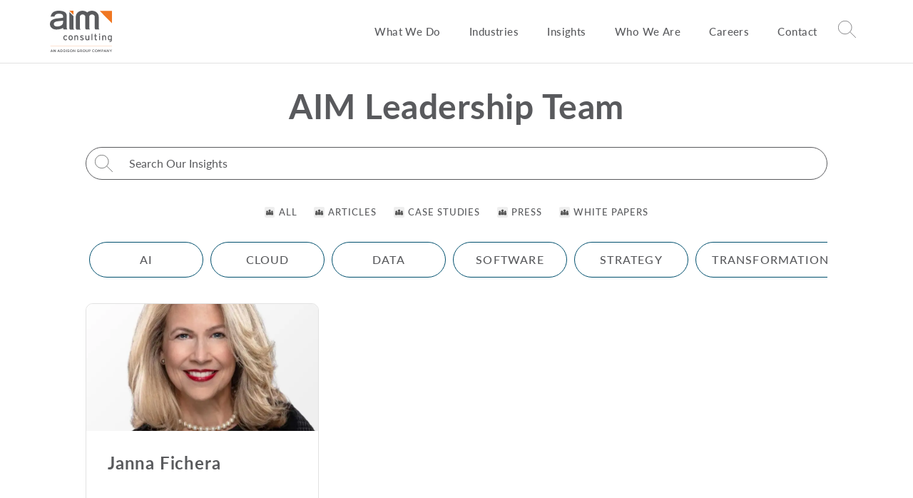

--- FILE ---
content_type: text/html; charset=UTF-8
request_url: https://aimconsulting.com/leadership-type/aim-leadership-team/page/2/
body_size: 16813
content:
<!DOCTYPE html>
<html lang="en-US">
<head>
	<meta http-equiv="Content-Type" content="text/html; charset=UTF-8" />
<script>
var gform;gform||(document.addEventListener("gform_main_scripts_loaded",function(){gform.scriptsLoaded=!0}),document.addEventListener("gform/theme/scripts_loaded",function(){gform.themeScriptsLoaded=!0}),window.addEventListener("DOMContentLoaded",function(){gform.domLoaded=!0}),gform={domLoaded:!1,scriptsLoaded:!1,themeScriptsLoaded:!1,isFormEditor:()=>"function"==typeof InitializeEditor,callIfLoaded:function(o){return!(!gform.domLoaded||!gform.scriptsLoaded||!gform.themeScriptsLoaded&&!gform.isFormEditor()||(gform.isFormEditor()&&console.warn("The use of gform.initializeOnLoaded() is deprecated in the form editor context and will be removed in Gravity Forms 3.1."),o(),0))},initializeOnLoaded:function(o){gform.callIfLoaded(o)||(document.addEventListener("gform_main_scripts_loaded",()=>{gform.scriptsLoaded=!0,gform.callIfLoaded(o)}),document.addEventListener("gform/theme/scripts_loaded",()=>{gform.themeScriptsLoaded=!0,gform.callIfLoaded(o)}),window.addEventListener("DOMContentLoaded",()=>{gform.domLoaded=!0,gform.callIfLoaded(o)}))},hooks:{action:{},filter:{}},addAction:function(o,r,e,t){gform.addHook("action",o,r,e,t)},addFilter:function(o,r,e,t){gform.addHook("filter",o,r,e,t)},doAction:function(o){gform.doHook("action",o,arguments)},applyFilters:function(o){return gform.doHook("filter",o,arguments)},removeAction:function(o,r){gform.removeHook("action",o,r)},removeFilter:function(o,r,e){gform.removeHook("filter",o,r,e)},addHook:function(o,r,e,t,n){null==gform.hooks[o][r]&&(gform.hooks[o][r]=[]);var d=gform.hooks[o][r];null==n&&(n=r+"_"+d.length),gform.hooks[o][r].push({tag:n,callable:e,priority:t=null==t?10:t})},doHook:function(r,o,e){var t;if(e=Array.prototype.slice.call(e,1),null!=gform.hooks[r][o]&&((o=gform.hooks[r][o]).sort(function(o,r){return o.priority-r.priority}),o.forEach(function(o){"function"!=typeof(t=o.callable)&&(t=window[t]),"action"==r?t.apply(null,e):e[0]=t.apply(null,e)})),"filter"==r)return e[0]},removeHook:function(o,r,t,n){var e;null!=gform.hooks[o][r]&&(e=(e=gform.hooks[o][r]).filter(function(o,r,e){return!!(null!=n&&n!=o.tag||null!=t&&t!=o.priority)}),gform.hooks[o][r]=e)}});
</script>

	<meta name="viewport" content="width=device-width, initial-scale=1.0, maximum-scale=2.0, user-scalable=yes" />
	<meta http-equiv="X-UA-Compatible" content="IE=edge" />
	<link rel="alternate" type="application/rss+xml" title="AIM Consulting RSS Feed" href="https://aimconsulting.com/feed/" />
	<link rel="alternate" type="application/atom+xml" title="AIM Consulting Atom Feed" href="https://aimconsulting.com/feed/atom/" />
	<meta name="msapplication-TileColor" content="#000000">
	<meta name="theme-color" content="#000000">

	<link rel="preconnect" href="https://use.typekit.net" crossorigin />
	<link rel="preload" as="style" href="https://use.typekit.net/fow0ler.css" />
	<link rel="stylesheet" href="https://use.typekit.net/fow0ler.css" media="print" onload="this.media='all'" />
	<noscript>
		<link rel="stylesheet" href="https://use.typekit.net/fow0ler.css" />
	</noscript>
	
	<meta name='robots' content='index, follow, max-image-preview:large, max-snippet:-1, max-video-preview:-1' />
<script id="cookieyes" type="text/javascript" src="https://cdn-cookieyes.com/client_data/f4cad96e1354fb1c9b62c864/script.js"></script>
	<!-- This site is optimized with the Yoast SEO Premium plugin v26.7 (Yoast SEO v26.8) - https://yoast.com/product/yoast-seo-premium-wordpress/ -->
	<title>AIM Leadership Team Archives | Page 2 of 2 | AIM Consulting</title>
	<link rel="canonical" href="https://aimconsulting.com/leadership-type/aim-leadership-team/page/2/" />
	<link rel="prev" href="https://aimconsulting.com/leadership-type/aim-leadership-team/" />
	<meta property="og:locale" content="en_US" />
	<meta property="og:type" content="article" />
	<meta property="og:title" content="AIM Leadership Team Archives" />
	<meta property="og:url" content="https://aimconsulting.com/leadership-type/aim-leadership-team/" />
	<meta property="og:site_name" content="AIM Consulting" />
	<meta property="og:image" content="https://aimconsulting.com/wp-content/uploads/2023/06/site-image-aim-consulting.jpg" />
	<meta property="og:image:width" content="1200" />
	<meta property="og:image:height" content="675" />
	<meta property="og:image:type" content="image/jpeg" />
	<meta name="twitter:card" content="summary_large_image" />
	<meta name="twitter:site" content="@aimconsults" />
	<script type="application/ld+json" class="yoast-schema-graph">{"@context":"https://schema.org","@graph":[{"@type":"CollectionPage","@id":"https://aimconsulting.com/leadership-type/aim-leadership-team/","url":"https://aimconsulting.com/leadership-type/aim-leadership-team/page/2/","name":"AIM Leadership Team Archives | Page 2 of 2 | AIM Consulting","isPartOf":{"@id":"https://aimconsulting.com/#website"},"primaryImageOfPage":{"@id":"https://aimconsulting.com/leadership-type/aim-leadership-team/page/2/#primaryimage"},"image":{"@id":"https://aimconsulting.com/leadership-type/aim-leadership-team/page/2/#primaryimage"},"thumbnailUrl":"https://aimconsulting.com/wp-content/uploads/2022/02/Janna-Fichera-white.jpg","inLanguage":"en-US"},{"@type":"ImageObject","inLanguage":"en-US","@id":"https://aimconsulting.com/leadership-type/aim-leadership-team/page/2/#primaryimage","url":"https://aimconsulting.com/wp-content/uploads/2022/02/Janna-Fichera-white.jpg","contentUrl":"https://aimconsulting.com/wp-content/uploads/2022/02/Janna-Fichera-white.jpg","width":1200,"height":1200,"caption":"Janna Fichera - headshot"},{"@type":"WebSite","@id":"https://aimconsulting.com/#website","url":"https://aimconsulting.com/","name":"AIM Consulting","description":"Technology Consulting and Solution Delivery.","publisher":{"@id":"https://aimconsulting.com/#organization"},"alternateName":"AIM","potentialAction":[{"@type":"SearchAction","target":{"@type":"EntryPoint","urlTemplate":"https://aimconsulting.com/?s={search_term_string}"},"query-input":{"@type":"PropertyValueSpecification","valueRequired":true,"valueName":"search_term_string"}}],"inLanguage":"en-US"},{"@type":"Organization","@id":"https://aimconsulting.com/#organization","name":"AIM Consulting","alternateName":"AIM","url":"https://aimconsulting.com/","logo":{"@type":"ImageObject","inLanguage":"en-US","@id":"https://aimconsulting.com/#/schema/logo/image/","url":"https://aimconsulting.com/wp-content/uploads/2023/06/aim-consulting-organization-logo.jpg","contentUrl":"https://aimconsulting.com/wp-content/uploads/2023/06/aim-consulting-organization-logo.jpg","width":696,"height":696,"caption":"AIM Consulting"},"image":{"@id":"https://aimconsulting.com/#/schema/logo/image/"},"sameAs":["https://www.facebook.com/AIM-Consulting-110822348973479/","https://x.com/aimconsults","https://www.linkedin.com/company/aim-consulting-group/","https://www.instagram.com/aimconsultinggroup"]}]}</script>
	<!-- / Yoast SEO Premium plugin. -->


<link rel='dns-prefetch' href='//www.google.com' />
<link rel='dns-prefetch' href='//b3352925.smushcdn.com' />
		<style>
			.lazyload,
			.lazyloading {
				max-width: 100%;
			}
		</style>
		<style id='wp-img-auto-sizes-contain-inline-css'>
img:is([sizes=auto i],[sizes^="auto," i]){contain-intrinsic-size:3000px 1500px}
/*# sourceURL=wp-img-auto-sizes-contain-inline-css */
</style>
<link rel='stylesheet' id='lwh-reset-css' href='https://aimconsulting.com/wp-content/themes/aim-2022/css/reset.min.css?ver=2.0.15' media='all' />
<link rel='stylesheet' id='lwh-vendor-css' href='https://aimconsulting.com/wp-content/themes/aim-2022/css/vendor.min.css?ver=2.0.15' media='all' />
<link rel='stylesheet' id='lwh-main-css' href='https://aimconsulting.com/wp-content/themes/aim-2022/style.css?ver=2.0.15' media='all' />
<link rel='stylesheet' id='lwh-hero-css' href='https://aimconsulting.com/wp-content/themes/aim-2022/blocks/hero/hero.css?ver=2.0.15' media='all' />
<link rel='stylesheet' id='lwh-buttons-css' href='https://aimconsulting.com/wp-content/themes/aim-2022/css/buttons.css?ver=2.0.15' media='all' />
<link rel='stylesheet' id='wp-block-library-css' href='https://aimconsulting.com/wp-includes/css/dist/block-library/style.min.css?ver=7e183ba8266a87c4632e7d0fc830e852' media='all' />
<style id='global-styles-inline-css'>
:root{--wp--preset--aspect-ratio--square: 1;--wp--preset--aspect-ratio--4-3: 4/3;--wp--preset--aspect-ratio--3-4: 3/4;--wp--preset--aspect-ratio--3-2: 3/2;--wp--preset--aspect-ratio--2-3: 2/3;--wp--preset--aspect-ratio--16-9: 16/9;--wp--preset--aspect-ratio--9-16: 9/16;--wp--preset--color--black: #000000;--wp--preset--color--cyan-bluish-gray: #abb8c3;--wp--preset--color--white: #ffffff;--wp--preset--color--pale-pink: #f78da7;--wp--preset--color--vivid-red: #cf2e2e;--wp--preset--color--luminous-vivid-orange: #ff6900;--wp--preset--color--luminous-vivid-amber: #fcb900;--wp--preset--color--light-green-cyan: #7bdcb5;--wp--preset--color--vivid-green-cyan: #00d084;--wp--preset--color--pale-cyan-blue: #8ed1fc;--wp--preset--color--vivid-cyan-blue: #0693e3;--wp--preset--color--vivid-purple: #9b51e0;--wp--preset--gradient--vivid-cyan-blue-to-vivid-purple: linear-gradient(135deg,rgb(6,147,227) 0%,rgb(155,81,224) 100%);--wp--preset--gradient--light-green-cyan-to-vivid-green-cyan: linear-gradient(135deg,rgb(122,220,180) 0%,rgb(0,208,130) 100%);--wp--preset--gradient--luminous-vivid-amber-to-luminous-vivid-orange: linear-gradient(135deg,rgb(252,185,0) 0%,rgb(255,105,0) 100%);--wp--preset--gradient--luminous-vivid-orange-to-vivid-red: linear-gradient(135deg,rgb(255,105,0) 0%,rgb(207,46,46) 100%);--wp--preset--gradient--very-light-gray-to-cyan-bluish-gray: linear-gradient(135deg,rgb(238,238,238) 0%,rgb(169,184,195) 100%);--wp--preset--gradient--cool-to-warm-spectrum: linear-gradient(135deg,rgb(74,234,220) 0%,rgb(151,120,209) 20%,rgb(207,42,186) 40%,rgb(238,44,130) 60%,rgb(251,105,98) 80%,rgb(254,248,76) 100%);--wp--preset--gradient--blush-light-purple: linear-gradient(135deg,rgb(255,206,236) 0%,rgb(152,150,240) 100%);--wp--preset--gradient--blush-bordeaux: linear-gradient(135deg,rgb(254,205,165) 0%,rgb(254,45,45) 50%,rgb(107,0,62) 100%);--wp--preset--gradient--luminous-dusk: linear-gradient(135deg,rgb(255,203,112) 0%,rgb(199,81,192) 50%,rgb(65,88,208) 100%);--wp--preset--gradient--pale-ocean: linear-gradient(135deg,rgb(255,245,203) 0%,rgb(182,227,212) 50%,rgb(51,167,181) 100%);--wp--preset--gradient--electric-grass: linear-gradient(135deg,rgb(202,248,128) 0%,rgb(113,206,126) 100%);--wp--preset--gradient--midnight: linear-gradient(135deg,rgb(2,3,129) 0%,rgb(40,116,252) 100%);--wp--preset--font-size--small: 13px;--wp--preset--font-size--medium: 20px;--wp--preset--font-size--large: 36px;--wp--preset--font-size--x-large: 42px;--wp--preset--spacing--20: 0.44rem;--wp--preset--spacing--30: 0.67rem;--wp--preset--spacing--40: 1rem;--wp--preset--spacing--50: 1.5rem;--wp--preset--spacing--60: 2.25rem;--wp--preset--spacing--70: 3.38rem;--wp--preset--spacing--80: 5.06rem;--wp--preset--shadow--natural: 6px 6px 9px rgba(0, 0, 0, 0.2);--wp--preset--shadow--deep: 12px 12px 50px rgba(0, 0, 0, 0.4);--wp--preset--shadow--sharp: 6px 6px 0px rgba(0, 0, 0, 0.2);--wp--preset--shadow--outlined: 6px 6px 0px -3px rgb(255, 255, 255), 6px 6px rgb(0, 0, 0);--wp--preset--shadow--crisp: 6px 6px 0px rgb(0, 0, 0);}:where(.is-layout-flex){gap: 0.5em;}:where(.is-layout-grid){gap: 0.5em;}body .is-layout-flex{display: flex;}.is-layout-flex{flex-wrap: wrap;align-items: center;}.is-layout-flex > :is(*, div){margin: 0;}body .is-layout-grid{display: grid;}.is-layout-grid > :is(*, div){margin: 0;}:where(.wp-block-columns.is-layout-flex){gap: 2em;}:where(.wp-block-columns.is-layout-grid){gap: 2em;}:where(.wp-block-post-template.is-layout-flex){gap: 1.25em;}:where(.wp-block-post-template.is-layout-grid){gap: 1.25em;}.has-black-color{color: var(--wp--preset--color--black) !important;}.has-cyan-bluish-gray-color{color: var(--wp--preset--color--cyan-bluish-gray) !important;}.has-white-color{color: var(--wp--preset--color--white) !important;}.has-pale-pink-color{color: var(--wp--preset--color--pale-pink) !important;}.has-vivid-red-color{color: var(--wp--preset--color--vivid-red) !important;}.has-luminous-vivid-orange-color{color: var(--wp--preset--color--luminous-vivid-orange) !important;}.has-luminous-vivid-amber-color{color: var(--wp--preset--color--luminous-vivid-amber) !important;}.has-light-green-cyan-color{color: var(--wp--preset--color--light-green-cyan) !important;}.has-vivid-green-cyan-color{color: var(--wp--preset--color--vivid-green-cyan) !important;}.has-pale-cyan-blue-color{color: var(--wp--preset--color--pale-cyan-blue) !important;}.has-vivid-cyan-blue-color{color: var(--wp--preset--color--vivid-cyan-blue) !important;}.has-vivid-purple-color{color: var(--wp--preset--color--vivid-purple) !important;}.has-black-background-color{background-color: var(--wp--preset--color--black) !important;}.has-cyan-bluish-gray-background-color{background-color: var(--wp--preset--color--cyan-bluish-gray) !important;}.has-white-background-color{background-color: var(--wp--preset--color--white) !important;}.has-pale-pink-background-color{background-color: var(--wp--preset--color--pale-pink) !important;}.has-vivid-red-background-color{background-color: var(--wp--preset--color--vivid-red) !important;}.has-luminous-vivid-orange-background-color{background-color: var(--wp--preset--color--luminous-vivid-orange) !important;}.has-luminous-vivid-amber-background-color{background-color: var(--wp--preset--color--luminous-vivid-amber) !important;}.has-light-green-cyan-background-color{background-color: var(--wp--preset--color--light-green-cyan) !important;}.has-vivid-green-cyan-background-color{background-color: var(--wp--preset--color--vivid-green-cyan) !important;}.has-pale-cyan-blue-background-color{background-color: var(--wp--preset--color--pale-cyan-blue) !important;}.has-vivid-cyan-blue-background-color{background-color: var(--wp--preset--color--vivid-cyan-blue) !important;}.has-vivid-purple-background-color{background-color: var(--wp--preset--color--vivid-purple) !important;}.has-black-border-color{border-color: var(--wp--preset--color--black) !important;}.has-cyan-bluish-gray-border-color{border-color: var(--wp--preset--color--cyan-bluish-gray) !important;}.has-white-border-color{border-color: var(--wp--preset--color--white) !important;}.has-pale-pink-border-color{border-color: var(--wp--preset--color--pale-pink) !important;}.has-vivid-red-border-color{border-color: var(--wp--preset--color--vivid-red) !important;}.has-luminous-vivid-orange-border-color{border-color: var(--wp--preset--color--luminous-vivid-orange) !important;}.has-luminous-vivid-amber-border-color{border-color: var(--wp--preset--color--luminous-vivid-amber) !important;}.has-light-green-cyan-border-color{border-color: var(--wp--preset--color--light-green-cyan) !important;}.has-vivid-green-cyan-border-color{border-color: var(--wp--preset--color--vivid-green-cyan) !important;}.has-pale-cyan-blue-border-color{border-color: var(--wp--preset--color--pale-cyan-blue) !important;}.has-vivid-cyan-blue-border-color{border-color: var(--wp--preset--color--vivid-cyan-blue) !important;}.has-vivid-purple-border-color{border-color: var(--wp--preset--color--vivid-purple) !important;}.has-vivid-cyan-blue-to-vivid-purple-gradient-background{background: var(--wp--preset--gradient--vivid-cyan-blue-to-vivid-purple) !important;}.has-light-green-cyan-to-vivid-green-cyan-gradient-background{background: var(--wp--preset--gradient--light-green-cyan-to-vivid-green-cyan) !important;}.has-luminous-vivid-amber-to-luminous-vivid-orange-gradient-background{background: var(--wp--preset--gradient--luminous-vivid-amber-to-luminous-vivid-orange) !important;}.has-luminous-vivid-orange-to-vivid-red-gradient-background{background: var(--wp--preset--gradient--luminous-vivid-orange-to-vivid-red) !important;}.has-very-light-gray-to-cyan-bluish-gray-gradient-background{background: var(--wp--preset--gradient--very-light-gray-to-cyan-bluish-gray) !important;}.has-cool-to-warm-spectrum-gradient-background{background: var(--wp--preset--gradient--cool-to-warm-spectrum) !important;}.has-blush-light-purple-gradient-background{background: var(--wp--preset--gradient--blush-light-purple) !important;}.has-blush-bordeaux-gradient-background{background: var(--wp--preset--gradient--blush-bordeaux) !important;}.has-luminous-dusk-gradient-background{background: var(--wp--preset--gradient--luminous-dusk) !important;}.has-pale-ocean-gradient-background{background: var(--wp--preset--gradient--pale-ocean) !important;}.has-electric-grass-gradient-background{background: var(--wp--preset--gradient--electric-grass) !important;}.has-midnight-gradient-background{background: var(--wp--preset--gradient--midnight) !important;}.has-small-font-size{font-size: var(--wp--preset--font-size--small) !important;}.has-medium-font-size{font-size: var(--wp--preset--font-size--medium) !important;}.has-large-font-size{font-size: var(--wp--preset--font-size--large) !important;}.has-x-large-font-size{font-size: var(--wp--preset--font-size--x-large) !important;}
/*# sourceURL=global-styles-inline-css */
</style>

<style id='classic-theme-styles-inline-css'>
/*! This file is auto-generated */
.wp-block-button__link{color:#fff;background-color:#32373c;border-radius:9999px;box-shadow:none;text-decoration:none;padding:calc(.667em + 2px) calc(1.333em + 2px);font-size:1.125em}.wp-block-file__button{background:#32373c;color:#fff;text-decoration:none}
/*# sourceURL=/wp-includes/css/classic-themes.min.css */
</style>
<link rel='stylesheet' id='timelineCSS-css' href='https://aimconsulting.com/wp-content/plugins/timeline-block-block/assets/css/timeline.min.css?ver=1.3.3' media='all' />
<script src="https://aimconsulting.com/wp-includes/js/jquery/jquery.min.js?ver=3.7.1" id="jquery-core-js"></script>
<script src="https://aimconsulting.com/wp-includes/js/jquery/jquery-migrate.min.js?ver=3.4.1" id="jquery-migrate-js"></script>
		<script>
			document.documentElement.className = document.documentElement.className.replace('no-js', 'js');
		</script>
				<style>
			.no-js img.lazyload {
				display: none;
			}

			figure.wp-block-image img.lazyloading {
				min-width: 150px;
			}

			.lazyload,
			.lazyloading {
				--smush-placeholder-width: 100px;
				--smush-placeholder-aspect-ratio: 1/1;
				width: var(--smush-image-width, var(--smush-placeholder-width)) !important;
				aspect-ratio: var(--smush-image-aspect-ratio, var(--smush-placeholder-aspect-ratio)) !important;
			}

						.lazyload, .lazyloading {
				opacity: 0;
			}

			.lazyloaded {
				opacity: 1;
				transition: opacity 400ms;
				transition-delay: 0ms;
			}

					</style>
		<link rel="icon" href="https://b3352925.smushcdn.com/3352925/wp-content/uploads/2022/11/cropped-aim-favicon-32x32.png?lossy=2&strip=1&webp=1" sizes="32x32" />
<link rel="icon" href="https://b3352925.smushcdn.com/3352925/wp-content/uploads/2022/11/cropped-aim-favicon-192x192.png?lossy=2&strip=1&webp=1" sizes="192x192" />
<link rel="apple-touch-icon" href="https://b3352925.smushcdn.com/3352925/wp-content/uploads/2022/11/cropped-aim-favicon-180x180.png?lossy=2&strip=1&webp=1" />
<meta name="msapplication-TileImage" content="https://aimconsulting.com/wp-content/uploads/2022/11/cropped-aim-favicon-270x270.png" />
	
	<!-- Google tag (gtag.js) -->
<script async src="https://www.googletagmanager.com/gtag/js?id=G-8L17W65X5L"></script>
<script>
  window.dataLayer = window.dataLayer || [];
  function gtag(){dataLayer.push(arguments);}
  gtag('js', new Date());

  gtag('config', 'G-8L17W65X5L');
</script><link rel='stylesheet' id='gform_basic-css' href='https://aimconsulting.com/wp-content/plugins/gravityforms/assets/css/dist/basic.min.css?ver=2.9.25' media='all' />
<link rel='stylesheet' id='gform_theme_components-css' href='https://aimconsulting.com/wp-content/plugins/gravityforms/assets/css/dist/theme-components.min.css?ver=2.9.25' media='all' />
<link rel='stylesheet' id='gform_theme-css' href='https://aimconsulting.com/wp-content/plugins/gravityforms/assets/css/dist/theme.min.css?ver=2.9.25' media='all' />
</head>



<body class="archive paged tax-leadership_types term-aim-leadership-team term-830 paged-2 wp-theme-aim-2022 " >
<div class="menubar--spacer"></div>
<header class="menubar--section">
	<a class="menubar--skip" href="#welcome">Skip to main content</a>
	<div class="container menubar--container">
	
		<a class="menubar--logo-wrap" href="https://aimconsulting.com" aria-label="return to homepage">
			<img class="menubar--logo dark-mod" src="https://aimconsulting.com/wp-content/themes/aim-2022/images/aimlogo.svg" width="225" height="150" loading="eager" fetchpriority="high" alt="AIM Consulting" />
			<img class="menubar--logo full-mod" src="https://aimconsulting.com/wp-content/themes/aim-2022/images/aimlogo-white.svg" width="225" height="150" loading="eager" fetchpriority="high" alt="AIM Consulting" />
		</a>

		<nav class="menubar--menu-wrap d-xl-flex justify-content-xl-end">
		<ul id="menubar--menu" class="menubar--menu sf-menu align-self-xl-center" aria-labelledby="menubar--button"><li id="menu-item-306" class="menu-item menu-item-type-post_type menu-item-object-page menu-item-has-children menu-item-306"><a href="https://aimconsulting.com/what-we-do/">What We Do</a>
<ul class="sub-menu">
	<li id="menu-item-7076" class="menu-item menu-item-type-post_type menu-item-object-page menu-item-7076"><a href="https://aimconsulting.com/what-we-do/application-development/">Application Development</a></li>
	<li id="menu-item-7270" class="menu-item menu-item-type-post_type menu-item-object-page menu-item-7270"><a href="https://aimconsulting.com/what-we-do/data-and-analytics/">Data &#038; Analytics</a></li>
	<li id="menu-item-24643" class="menu-item menu-item-type-post_type menu-item-object-page menu-item-24643"><a href="https://aimconsulting.com/what-we-do/delivery-leadership/">Delivery Leadership</a></li>
</ul>
</li>
<li id="menu-item-27619" class="menu-item menu-item-type-post_type menu-item-object-page menu-item-has-children menu-item-27619"><a href="https://aimconsulting.com/industries/">Industries</a>
<ul class="sub-menu">
	<li id="menu-item-27620" class="menu-item menu-item-type-post_type menu-item-object-page menu-item-27620"><a href="https://aimconsulting.com/industries/aviation/">Aviation &#038; Airlines</a></li>
	<li id="menu-item-27622" class="menu-item menu-item-type-post_type menu-item-object-page menu-item-27622"><a href="https://aimconsulting.com/industries/energy-utility/">Energy &amp; Utility Services</a></li>
	<li id="menu-item-27623" class="menu-item menu-item-type-post_type menu-item-object-page menu-item-27623"><a href="https://aimconsulting.com/industries/entertainment-gaming/">Entertainment &amp; Gaming</a></li>
	<li id="menu-item-27624" class="menu-item menu-item-type-post_type menu-item-object-page menu-item-27624"><a href="https://aimconsulting.com/industries/finance/">Financial Services</a></li>
	<li id="menu-item-27629" class="menu-item menu-item-type-post_type menu-item-object-page menu-item-27629"><a href="https://aimconsulting.com/industries/qsr/">Food &#038; Beverage</a></li>
	<li id="menu-item-27625" class="menu-item menu-item-type-post_type menu-item-object-page menu-item-27625"><a href="https://aimconsulting.com/industries/healthcare/">Healthcare Payers &#038; Providers</a></li>
	<li id="menu-item-27626" class="menu-item menu-item-type-post_type menu-item-object-page menu-item-27626"><a href="https://aimconsulting.com/industries/industrial-manufacturing/">Industrial &amp; Manufacturing</a></li>
	<li id="menu-item-27627" class="menu-item menu-item-type-post_type menu-item-object-page menu-item-27627"><a href="https://aimconsulting.com/industries/life-sciences-medtech/">Medical Device &amp; Life Sciences</a></li>
	<li id="menu-item-27628" class="menu-item menu-item-type-post_type menu-item-object-page menu-item-27628"><a href="https://aimconsulting.com/industries/retail/">Retail</a></li>
	<li id="menu-item-27630" class="menu-item menu-item-type-post_type menu-item-object-page menu-item-27630"><a href="https://aimconsulting.com/industries/technology/">Technology</a></li>
</ul>
</li>
<li id="menu-item-309" class="menu-item menu-item-type-post_type menu-item-object-page current_page_parent menu-item-309"><a href="https://aimconsulting.com/insights/">Insights</a></li>
<li id="menu-item-311" class="menu-item menu-item-type-post_type menu-item-object-page menu-item-has-children menu-item-311"><a href="https://aimconsulting.com/who-we-are/">Who We Are</a>
<ul class="sub-menu">
	<li id="menu-item-3593" class="menu-item menu-item-type-post_type menu-item-object-page menu-item-3593"><a href="https://aimconsulting.com/who-we-are/our-team/">Our Team</a></li>
	<li id="menu-item-6093" class="menu-item menu-item-type-post_type menu-item-object-page menu-item-6093"><a href="https://aimconsulting.com/who-we-are/culture/">Culture</a></li>
	<li id="menu-item-27138" class="menu-item menu-item-type-post_type menu-item-object-page menu-item-27138"><a href="https://aimconsulting.com/who-we-are/our-brands/">Our Brands</a></li>
	<li id="menu-item-26864" class="menu-item menu-item-type-post_type menu-item-object-page menu-item-26864"><a href="https://aimconsulting.com/who-we-are/corporate-social-responsibility/">Corporate Social Responsibility</a></li>
	<li id="menu-item-3594" class="menu-item menu-item-type-post_type menu-item-object-page menu-item-3594"><a href="https://aimconsulting.com/who-we-are/partnerships/">Partnerships</a></li>
	<li id="menu-item-3535" class="menu-item menu-item-type-post_type menu-item-object-page menu-item-3535"><a href="https://aimconsulting.com/who-we-are/awards-news/">Awards &#038; News</a></li>
	<li id="menu-item-6160" class="menu-item menu-item-type-post_type menu-item-object-page menu-item-6160"><a href="https://aimconsulting.com/locations/">Locations</a></li>
</ul>
</li>
<li id="menu-item-4092" class="menu-item menu-item-type-custom menu-item-object-custom menu-item-4092"><a href="https://aimconsulting.com/careers">Careers</a></li>
<li id="menu-item-308" class="menu-item menu-item-type-post_type menu-item-object-page menu-item-308"><a href="https://aimconsulting.com/contact/">Contact</a></li>
</ul>		
			<div class="menubar--search-wrap desktop-mod">
				<button type="button" aria-label="toggle search popup" aria-haspopup="true" aria-controls="menubar--search" id="menubar--search-button" class="menubar--search-button" >
					<svg alt="search" class="menubar--search-button-icon" xmlns="http://www.w3.org/2000/svg" width="33.89" height="33.17" xmlns:xlink="http://www.w3.org/1999/xlink" viewBox="0 0 33.89 33.17">
						<path stroke="currentColor" fill="none" d="M13.14,25.79c6.98,0,12.64-5.66,12.64-12.64S20.13,.5,13.14,.5,.5,6.16,.5,13.14s5.66,12.64,12.64,12.64" />
						<line x1="33.39" y1="32.67" x2="22.55" y2="21.83" stroke="currentColor" fill="none" style="stroke-linecap: round; stroke-linejoin: round;"/>
					</svg>
					<!-- form in footer -->
				</button>
			</div>
			
			<div class="menubar--search-mobile d-xl-none">
				<form role="search" method="get" class="search-form" action="https://aimconsulting.com/">
				<label>
					<span class="screen-reader-text">Search for:</span>
					<input type="search" class="search-field" placeholder="Search &hellip;" value="" name="s" />
				</label>
				<input type="submit" class="search-submit" value="Search" />
			</form>			</div>

			
					</nav>
		
		<button class="menubar--hamburger" type="button" aria-label="toggle menu" aria-haspopup="true" aria-controls="menubar--menu" id="menubar--button">
			<span class="menubar--hamburger-box">
				<span></span>
				<span></span>
				<span></span>
			</span>
		</button>
		
	</div>
</header>
<main id="welcome">	
<section class="bloghero--section">
	
	<div class="container bloghero--container">
		
				<h1 class="large-title bloghero--title md-ignore-br">AIM Leadership Team</h1>
				
								
	</div>
	
</section>
<div class="container blog--search-container narrow-container">
	<form role="search" method="get" id="lwh-blog-search-form" class="search-form" action="https://aimconsulting.com/">
		<label>
			<span class="screen-reader-text">Search for:</span>
			<input type="search" class="search-field"
				placeholder="Search Our Insights"
				value="" name="s"
				title="Search Our Insights" />
		</label>
		<input type="hidden" name="post_type" value="post" />
		<input type="submit" class="search-submit"
			value="Search" />
		
	</form>
</div>

<nav class="blog--nav-wrap content-type-mod"><ul id="menu-blog-index-content-types" class="blog--nav-content"><li id="menu-item-7014" class="menu-item menu-item-type-custom menu-item-object-custom menu-item-7014"><a href="https://aimconsulting.com/insights/"><i class="d-none"></i>All <i class="blog--nav-content-icon" aria-hidden="true"><svg xmlns="http://www.w3.org/2000/svg" width="570.74" height="381.84" viewBox="0 0 570.74 381.84"><g id="Layer_2" data-name="Layer 2"><g id="Layer_1-2" data-name="Layer 1"><path d="M570.74,278.64v84.2a19,19,0,0,1-19,19H412.08a18.46,18.46,0,0,1-3.4-.31,40.52,40.52,0,0,0,10.26-27V242.59a125,125,0,0,0-1.94-22h0a84.91,84.91,0,0,1,10.13-8.71,78.53,78.53,0,0,0,109.56,0A82.48,82.48,0,0,1,570.74,278.64Z" fill="currentColor"/><path d="M570.74,362.84a19,19,0,0,1-19,19H412.08a18.46,18.46,0,0,1-3.4-.31,40.52,40.52,0,0,0,10.26-27V242.59a125,125,0,0,0-1.94-22h0a84.91,84.91,0,0,1,10.13-8.71,78.53,78.53,0,0,0,109.56,0,82.48,82.48,0,0,1,34,66.76Z" fill="currentColor"/><path d="M532.74,194.76a64.25,64.25,0,0,1-92.65,9.38,60.88,60.88,0,0,1-4.8-4.57c-1.45-1.53-2.81-3.13-4.11-4.8a64.26,64.26,0,1,1,101.56,0Z" fill="currentColor"/><path d="M546.18,155.41a64.23,64.23,0,0,1-106.09,48.73,60.88,60.88,0,0,1-4.8-4.57c-1.45-1.53-2.81-3.13-4.11-4.8a64.25,64.25,0,1,1,115-39.35Z" fill="currentColor"/><path d="M162.07,381.52a18.46,18.46,0,0,1-3.4.31H19a19,19,0,0,1-19-19v-84.2a82.51,82.51,0,0,1,34.06-66.77,78.53,78.53,0,0,0,109.56,0,84.81,84.81,0,0,1,10.12,8.71,125,125,0,0,0-1.94,22v112A40.5,40.5,0,0,0,162.07,381.52Z" fill="currentColor"/><path d="M158.67,381.83H19a19,19,0,0,1-19-19v-84.2a82.51,82.51,0,0,1,34.06-66.77,78.53,78.53,0,0,0,109.56,0,84.81,84.81,0,0,1,10.12,8.71,125,125,0,0,0-1.94,22v112a40.52,40.52,0,0,0,10.26,27A17.52,17.52,0,0,1,158.67,381.83Z" fill="currentColor"/><path d="M139.61,194.76a62.93,62.93,0,0,1-8.87,9.37,64.34,64.34,0,1,1,8.91-9.38Z" fill="currentColor"/><path d="M153.1,155.41a63.86,63.86,0,0,1-13.49,39.35,62.93,62.93,0,0,1-8.87,9.37,64.2,64.2,0,1,1,22.4-48.73Z" fill="currentColor"/><path d="M404.51,242.59V354.53a26.18,26.18,0,0,1-8.13,19,25.68,25.68,0,0,1-5,3.74,24.87,24.87,0,0,1-5.78,2.49,25.5,25.5,0,0,1-7.41,1.07H192.53a25.5,25.5,0,0,1-7.41-1.07,24.39,24.39,0,0,1-5.78-2.53,25.68,25.68,0,0,1-5-3.74,26.18,26.18,0,0,1-8.13-19V242.59c0-1.87,0-3.73.14-5.59h0a96.19,96.19,0,0,1,1-10q.57-4.17,1.47-8.22a111.16,111.16,0,0,1,52.86-72.19,93,93,0,0,0,127.41,0A111.16,111.16,0,0,1,402,218.78q.9,4,1.47,8.22c.48,3.28.79,6.6,1,10h0C404.46,238.87,404.51,240.72,404.51,242.59Z" fill="currentColor"/><path d="M346.05,128.82c-1.6,1.94-3.3,3.8-5.08,5.58s-3.87,3.67-5.94,5.37a78.55,78.55,0,0,1-99.31,0c-2.07-1.7-4.06-3.49-5.94-5.37s-3.48-3.64-5.08-5.58a78.7,78.7,0,1,1,121.35,0Z" fill="currentColor"/><path d="M364.07,78.76a78.36,78.36,0,0,1-18,50.06c-1.6,1.94-3.3,3.8-5.08,5.58s-3.87,3.67-5.94,5.37a78.55,78.55,0,0,1-99.31,0c-2.07-1.7-4.06-3.49-5.94-5.37s-3.48-3.64-5.08-5.58A78.68,78.68,0,1,1,364.09,78.76Z" fill="currentColor"/></g></g></svg></i></a></li>
<li id="menu-item-6305" class="menu-item menu-item-type-taxonomy menu-item-object-post_contenttype menu-item-6305"><a href="https://aimconsulting.com/insights/resource/articles/"><i class="d-none"></i>Articles <i class="blog--nav-content-icon" aria-hidden="true"><svg xmlns="http://www.w3.org/2000/svg" width="570.74" height="381.84" viewBox="0 0 570.74 381.84"><g id="Layer_2" data-name="Layer 2"><g id="Layer_1-2" data-name="Layer 1"><path d="M570.74,278.64v84.2a19,19,0,0,1-19,19H412.08a18.46,18.46,0,0,1-3.4-.31,40.52,40.52,0,0,0,10.26-27V242.59a125,125,0,0,0-1.94-22h0a84.91,84.91,0,0,1,10.13-8.71,78.53,78.53,0,0,0,109.56,0A82.48,82.48,0,0,1,570.74,278.64Z" fill="currentColor"/><path d="M570.74,362.84a19,19,0,0,1-19,19H412.08a18.46,18.46,0,0,1-3.4-.31,40.52,40.52,0,0,0,10.26-27V242.59a125,125,0,0,0-1.94-22h0a84.91,84.91,0,0,1,10.13-8.71,78.53,78.53,0,0,0,109.56,0,82.48,82.48,0,0,1,34,66.76Z" fill="currentColor"/><path d="M532.74,194.76a64.25,64.25,0,0,1-92.65,9.38,60.88,60.88,0,0,1-4.8-4.57c-1.45-1.53-2.81-3.13-4.11-4.8a64.26,64.26,0,1,1,101.56,0Z" fill="currentColor"/><path d="M546.18,155.41a64.23,64.23,0,0,1-106.09,48.73,60.88,60.88,0,0,1-4.8-4.57c-1.45-1.53-2.81-3.13-4.11-4.8a64.25,64.25,0,1,1,115-39.35Z" fill="currentColor"/><path d="M162.07,381.52a18.46,18.46,0,0,1-3.4.31H19a19,19,0,0,1-19-19v-84.2a82.51,82.51,0,0,1,34.06-66.77,78.53,78.53,0,0,0,109.56,0,84.81,84.81,0,0,1,10.12,8.71,125,125,0,0,0-1.94,22v112A40.5,40.5,0,0,0,162.07,381.52Z" fill="currentColor"/><path d="M158.67,381.83H19a19,19,0,0,1-19-19v-84.2a82.51,82.51,0,0,1,34.06-66.77,78.53,78.53,0,0,0,109.56,0,84.81,84.81,0,0,1,10.12,8.71,125,125,0,0,0-1.94,22v112a40.52,40.52,0,0,0,10.26,27A17.52,17.52,0,0,1,158.67,381.83Z" fill="currentColor"/><path d="M139.61,194.76a62.93,62.93,0,0,1-8.87,9.37,64.34,64.34,0,1,1,8.91-9.38Z" fill="currentColor"/><path d="M153.1,155.41a63.86,63.86,0,0,1-13.49,39.35,62.93,62.93,0,0,1-8.87,9.37,64.2,64.2,0,1,1,22.4-48.73Z" fill="currentColor"/><path d="M404.51,242.59V354.53a26.18,26.18,0,0,1-8.13,19,25.68,25.68,0,0,1-5,3.74,24.87,24.87,0,0,1-5.78,2.49,25.5,25.5,0,0,1-7.41,1.07H192.53a25.5,25.5,0,0,1-7.41-1.07,24.39,24.39,0,0,1-5.78-2.53,25.68,25.68,0,0,1-5-3.74,26.18,26.18,0,0,1-8.13-19V242.59c0-1.87,0-3.73.14-5.59h0a96.19,96.19,0,0,1,1-10q.57-4.17,1.47-8.22a111.16,111.16,0,0,1,52.86-72.19,93,93,0,0,0,127.41,0A111.16,111.16,0,0,1,402,218.78q.9,4,1.47,8.22c.48,3.28.79,6.6,1,10h0C404.46,238.87,404.51,240.72,404.51,242.59Z" fill="currentColor"/><path d="M346.05,128.82c-1.6,1.94-3.3,3.8-5.08,5.58s-3.87,3.67-5.94,5.37a78.55,78.55,0,0,1-99.31,0c-2.07-1.7-4.06-3.49-5.94-5.37s-3.48-3.64-5.08-5.58a78.7,78.7,0,1,1,121.35,0Z" fill="currentColor"/><path d="M364.07,78.76a78.36,78.36,0,0,1-18,50.06c-1.6,1.94-3.3,3.8-5.08,5.58s-3.87,3.67-5.94,5.37a78.55,78.55,0,0,1-99.31,0c-2.07-1.7-4.06-3.49-5.94-5.37s-3.48-3.64-5.08-5.58A78.68,78.68,0,1,1,364.09,78.76Z" fill="currentColor"/></g></g></svg></i></a></li>
<li id="menu-item-6306" class="menu-item menu-item-type-taxonomy menu-item-object-post_contenttype menu-item-6306"><a href="https://aimconsulting.com/insights/resource/case-study/"><i class="d-none"></i>Case Studies <i class="blog--nav-content-icon" aria-hidden="true"><svg xmlns="http://www.w3.org/2000/svg" width="570.74" height="381.84" viewBox="0 0 570.74 381.84"><g id="Layer_2" data-name="Layer 2"><g id="Layer_1-2" data-name="Layer 1"><path d="M570.74,278.64v84.2a19,19,0,0,1-19,19H412.08a18.46,18.46,0,0,1-3.4-.31,40.52,40.52,0,0,0,10.26-27V242.59a125,125,0,0,0-1.94-22h0a84.91,84.91,0,0,1,10.13-8.71,78.53,78.53,0,0,0,109.56,0A82.48,82.48,0,0,1,570.74,278.64Z" fill="currentColor"/><path d="M570.74,362.84a19,19,0,0,1-19,19H412.08a18.46,18.46,0,0,1-3.4-.31,40.52,40.52,0,0,0,10.26-27V242.59a125,125,0,0,0-1.94-22h0a84.91,84.91,0,0,1,10.13-8.71,78.53,78.53,0,0,0,109.56,0,82.48,82.48,0,0,1,34,66.76Z" fill="currentColor"/><path d="M532.74,194.76a64.25,64.25,0,0,1-92.65,9.38,60.88,60.88,0,0,1-4.8-4.57c-1.45-1.53-2.81-3.13-4.11-4.8a64.26,64.26,0,1,1,101.56,0Z" fill="currentColor"/><path d="M546.18,155.41a64.23,64.23,0,0,1-106.09,48.73,60.88,60.88,0,0,1-4.8-4.57c-1.45-1.53-2.81-3.13-4.11-4.8a64.25,64.25,0,1,1,115-39.35Z" fill="currentColor"/><path d="M162.07,381.52a18.46,18.46,0,0,1-3.4.31H19a19,19,0,0,1-19-19v-84.2a82.51,82.51,0,0,1,34.06-66.77,78.53,78.53,0,0,0,109.56,0,84.81,84.81,0,0,1,10.12,8.71,125,125,0,0,0-1.94,22v112A40.5,40.5,0,0,0,162.07,381.52Z" fill="currentColor"/><path d="M158.67,381.83H19a19,19,0,0,1-19-19v-84.2a82.51,82.51,0,0,1,34.06-66.77,78.53,78.53,0,0,0,109.56,0,84.81,84.81,0,0,1,10.12,8.71,125,125,0,0,0-1.94,22v112a40.52,40.52,0,0,0,10.26,27A17.52,17.52,0,0,1,158.67,381.83Z" fill="currentColor"/><path d="M139.61,194.76a62.93,62.93,0,0,1-8.87,9.37,64.34,64.34,0,1,1,8.91-9.38Z" fill="currentColor"/><path d="M153.1,155.41a63.86,63.86,0,0,1-13.49,39.35,62.93,62.93,0,0,1-8.87,9.37,64.2,64.2,0,1,1,22.4-48.73Z" fill="currentColor"/><path d="M404.51,242.59V354.53a26.18,26.18,0,0,1-8.13,19,25.68,25.68,0,0,1-5,3.74,24.87,24.87,0,0,1-5.78,2.49,25.5,25.5,0,0,1-7.41,1.07H192.53a25.5,25.5,0,0,1-7.41-1.07,24.39,24.39,0,0,1-5.78-2.53,25.68,25.68,0,0,1-5-3.74,26.18,26.18,0,0,1-8.13-19V242.59c0-1.87,0-3.73.14-5.59h0a96.19,96.19,0,0,1,1-10q.57-4.17,1.47-8.22a111.16,111.16,0,0,1,52.86-72.19,93,93,0,0,0,127.41,0A111.16,111.16,0,0,1,402,218.78q.9,4,1.47,8.22c.48,3.28.79,6.6,1,10h0C404.46,238.87,404.51,240.72,404.51,242.59Z" fill="currentColor"/><path d="M346.05,128.82c-1.6,1.94-3.3,3.8-5.08,5.58s-3.87,3.67-5.94,5.37a78.55,78.55,0,0,1-99.31,0c-2.07-1.7-4.06-3.49-5.94-5.37s-3.48-3.64-5.08-5.58a78.7,78.7,0,1,1,121.35,0Z" fill="currentColor"/><path d="M364.07,78.76a78.36,78.36,0,0,1-18,50.06c-1.6,1.94-3.3,3.8-5.08,5.58s-3.87,3.67-5.94,5.37a78.55,78.55,0,0,1-99.31,0c-2.07-1.7-4.06-3.49-5.94-5.37s-3.48-3.64-5.08-5.58A78.68,78.68,0,1,1,364.09,78.76Z" fill="currentColor"/></g></g></svg></i></a></li>
<li id="menu-item-6307" class="menu-item menu-item-type-taxonomy menu-item-object-post_contenttype menu-item-6307"><a href="https://aimconsulting.com/insights/resource/press/"><i class="d-none"></i>Press <i class="blog--nav-content-icon" aria-hidden="true"><svg xmlns="http://www.w3.org/2000/svg" width="570.74" height="381.84" viewBox="0 0 570.74 381.84"><g id="Layer_2" data-name="Layer 2"><g id="Layer_1-2" data-name="Layer 1"><path d="M570.74,278.64v84.2a19,19,0,0,1-19,19H412.08a18.46,18.46,0,0,1-3.4-.31,40.52,40.52,0,0,0,10.26-27V242.59a125,125,0,0,0-1.94-22h0a84.91,84.91,0,0,1,10.13-8.71,78.53,78.53,0,0,0,109.56,0A82.48,82.48,0,0,1,570.74,278.64Z" fill="currentColor"/><path d="M570.74,362.84a19,19,0,0,1-19,19H412.08a18.46,18.46,0,0,1-3.4-.31,40.52,40.52,0,0,0,10.26-27V242.59a125,125,0,0,0-1.94-22h0a84.91,84.91,0,0,1,10.13-8.71,78.53,78.53,0,0,0,109.56,0,82.48,82.48,0,0,1,34,66.76Z" fill="currentColor"/><path d="M532.74,194.76a64.25,64.25,0,0,1-92.65,9.38,60.88,60.88,0,0,1-4.8-4.57c-1.45-1.53-2.81-3.13-4.11-4.8a64.26,64.26,0,1,1,101.56,0Z" fill="currentColor"/><path d="M546.18,155.41a64.23,64.23,0,0,1-106.09,48.73,60.88,60.88,0,0,1-4.8-4.57c-1.45-1.53-2.81-3.13-4.11-4.8a64.25,64.25,0,1,1,115-39.35Z" fill="currentColor"/><path d="M162.07,381.52a18.46,18.46,0,0,1-3.4.31H19a19,19,0,0,1-19-19v-84.2a82.51,82.51,0,0,1,34.06-66.77,78.53,78.53,0,0,0,109.56,0,84.81,84.81,0,0,1,10.12,8.71,125,125,0,0,0-1.94,22v112A40.5,40.5,0,0,0,162.07,381.52Z" fill="currentColor"/><path d="M158.67,381.83H19a19,19,0,0,1-19-19v-84.2a82.51,82.51,0,0,1,34.06-66.77,78.53,78.53,0,0,0,109.56,0,84.81,84.81,0,0,1,10.12,8.71,125,125,0,0,0-1.94,22v112a40.52,40.52,0,0,0,10.26,27A17.52,17.52,0,0,1,158.67,381.83Z" fill="currentColor"/><path d="M139.61,194.76a62.93,62.93,0,0,1-8.87,9.37,64.34,64.34,0,1,1,8.91-9.38Z" fill="currentColor"/><path d="M153.1,155.41a63.86,63.86,0,0,1-13.49,39.35,62.93,62.93,0,0,1-8.87,9.37,64.2,64.2,0,1,1,22.4-48.73Z" fill="currentColor"/><path d="M404.51,242.59V354.53a26.18,26.18,0,0,1-8.13,19,25.68,25.68,0,0,1-5,3.74,24.87,24.87,0,0,1-5.78,2.49,25.5,25.5,0,0,1-7.41,1.07H192.53a25.5,25.5,0,0,1-7.41-1.07,24.39,24.39,0,0,1-5.78-2.53,25.68,25.68,0,0,1-5-3.74,26.18,26.18,0,0,1-8.13-19V242.59c0-1.87,0-3.73.14-5.59h0a96.19,96.19,0,0,1,1-10q.57-4.17,1.47-8.22a111.16,111.16,0,0,1,52.86-72.19,93,93,0,0,0,127.41,0A111.16,111.16,0,0,1,402,218.78q.9,4,1.47,8.22c.48,3.28.79,6.6,1,10h0C404.46,238.87,404.51,240.72,404.51,242.59Z" fill="currentColor"/><path d="M346.05,128.82c-1.6,1.94-3.3,3.8-5.08,5.58s-3.87,3.67-5.94,5.37a78.55,78.55,0,0,1-99.31,0c-2.07-1.7-4.06-3.49-5.94-5.37s-3.48-3.64-5.08-5.58a78.7,78.7,0,1,1,121.35,0Z" fill="currentColor"/><path d="M364.07,78.76a78.36,78.36,0,0,1-18,50.06c-1.6,1.94-3.3,3.8-5.08,5.58s-3.87,3.67-5.94,5.37a78.55,78.55,0,0,1-99.31,0c-2.07-1.7-4.06-3.49-5.94-5.37s-3.48-3.64-5.08-5.58A78.68,78.68,0,1,1,364.09,78.76Z" fill="currentColor"/></g></g></svg></i></a></li>
<li id="menu-item-6308" class="menu-item menu-item-type-taxonomy menu-item-object-post_contenttype menu-item-6308"><a href="https://aimconsulting.com/insights/resource/white-papers/"><i class="d-none"></i>White Papers <i class="blog--nav-content-icon" aria-hidden="true"><svg xmlns="http://www.w3.org/2000/svg" width="570.74" height="381.84" viewBox="0 0 570.74 381.84"><g id="Layer_2" data-name="Layer 2"><g id="Layer_1-2" data-name="Layer 1"><path d="M570.74,278.64v84.2a19,19,0,0,1-19,19H412.08a18.46,18.46,0,0,1-3.4-.31,40.52,40.52,0,0,0,10.26-27V242.59a125,125,0,0,0-1.94-22h0a84.91,84.91,0,0,1,10.13-8.71,78.53,78.53,0,0,0,109.56,0A82.48,82.48,0,0,1,570.74,278.64Z" fill="currentColor"/><path d="M570.74,362.84a19,19,0,0,1-19,19H412.08a18.46,18.46,0,0,1-3.4-.31,40.52,40.52,0,0,0,10.26-27V242.59a125,125,0,0,0-1.94-22h0a84.91,84.91,0,0,1,10.13-8.71,78.53,78.53,0,0,0,109.56,0,82.48,82.48,0,0,1,34,66.76Z" fill="currentColor"/><path d="M532.74,194.76a64.25,64.25,0,0,1-92.65,9.38,60.88,60.88,0,0,1-4.8-4.57c-1.45-1.53-2.81-3.13-4.11-4.8a64.26,64.26,0,1,1,101.56,0Z" fill="currentColor"/><path d="M546.18,155.41a64.23,64.23,0,0,1-106.09,48.73,60.88,60.88,0,0,1-4.8-4.57c-1.45-1.53-2.81-3.13-4.11-4.8a64.25,64.25,0,1,1,115-39.35Z" fill="currentColor"/><path d="M162.07,381.52a18.46,18.46,0,0,1-3.4.31H19a19,19,0,0,1-19-19v-84.2a82.51,82.51,0,0,1,34.06-66.77,78.53,78.53,0,0,0,109.56,0,84.81,84.81,0,0,1,10.12,8.71,125,125,0,0,0-1.94,22v112A40.5,40.5,0,0,0,162.07,381.52Z" fill="currentColor"/><path d="M158.67,381.83H19a19,19,0,0,1-19-19v-84.2a82.51,82.51,0,0,1,34.06-66.77,78.53,78.53,0,0,0,109.56,0,84.81,84.81,0,0,1,10.12,8.71,125,125,0,0,0-1.94,22v112a40.52,40.52,0,0,0,10.26,27A17.52,17.52,0,0,1,158.67,381.83Z" fill="currentColor"/><path d="M139.61,194.76a62.93,62.93,0,0,1-8.87,9.37,64.34,64.34,0,1,1,8.91-9.38Z" fill="currentColor"/><path d="M153.1,155.41a63.86,63.86,0,0,1-13.49,39.35,62.93,62.93,0,0,1-8.87,9.37,64.2,64.2,0,1,1,22.4-48.73Z" fill="currentColor"/><path d="M404.51,242.59V354.53a26.18,26.18,0,0,1-8.13,19,25.68,25.68,0,0,1-5,3.74,24.87,24.87,0,0,1-5.78,2.49,25.5,25.5,0,0,1-7.41,1.07H192.53a25.5,25.5,0,0,1-7.41-1.07,24.39,24.39,0,0,1-5.78-2.53,25.68,25.68,0,0,1-5-3.74,26.18,26.18,0,0,1-8.13-19V242.59c0-1.87,0-3.73.14-5.59h0a96.19,96.19,0,0,1,1-10q.57-4.17,1.47-8.22a111.16,111.16,0,0,1,52.86-72.19,93,93,0,0,0,127.41,0A111.16,111.16,0,0,1,402,218.78q.9,4,1.47,8.22c.48,3.28.79,6.6,1,10h0C404.46,238.87,404.51,240.72,404.51,242.59Z" fill="currentColor"/><path d="M346.05,128.82c-1.6,1.94-3.3,3.8-5.08,5.58s-3.87,3.67-5.94,5.37a78.55,78.55,0,0,1-99.31,0c-2.07-1.7-4.06-3.49-5.94-5.37s-3.48-3.64-5.08-5.58a78.7,78.7,0,1,1,121.35,0Z" fill="currentColor"/><path d="M364.07,78.76a78.36,78.36,0,0,1-18,50.06c-1.6,1.94-3.3,3.8-5.08,5.58s-3.87,3.67-5.94,5.37a78.55,78.55,0,0,1-99.31,0c-2.07-1.7-4.06-3.49-5.94-5.37s-3.48-3.64-5.08-5.58A78.68,78.68,0,1,1,364.09,78.76Z" fill="currentColor"/></g></g></svg></i></a></li>
</ul></nav>
<nav class="blog--nav-wrap"><ul id="menu-blog-index-categories" class="blog--nav"><li id="menu-item-26390" class="menu-item menu-item-type-taxonomy menu-item-object-category menu-item-26390"><a href="https://aimconsulting.com/insights/topic/ai/">AI</a></li>
<li id="menu-item-6296" class="menu-item menu-item-type-taxonomy menu-item-object-category menu-item-6296"><a href="https://aimconsulting.com/insights/topic/cloud-solutions/">CLOUD</a></li>
<li id="menu-item-6297" class="menu-item menu-item-type-taxonomy menu-item-object-category menu-item-6297"><a href="https://aimconsulting.com/insights/topic/data-management/">DATA</a></li>
<li id="menu-item-6298" class="menu-item menu-item-type-taxonomy menu-item-object-category menu-item-6298"><a href="https://aimconsulting.com/insights/topic/software-development/">SOFTWARE</a></li>
<li id="menu-item-6299" class="menu-item menu-item-type-taxonomy menu-item-object-category menu-item-6299"><a href="https://aimconsulting.com/insights/topic/technology-strategy/">STRATEGY</a></li>
<li id="menu-item-6300" class="menu-item menu-item-type-taxonomy menu-item-object-category menu-item-6300"><a href="https://aimconsulting.com/insights/topic/digital-transformation/">TRANSFORMATION</a></li>
</ul></nav><section class="section blog-index--section">
	<div class="container blog-index--container narrow-container">

		<div class="row blog-index--row" id="js-posts" aria-live>
			<div class="col-lg-4 col-md-6 blog-index--col">
	<article class="blog-card">

	<a class="blog-card--image-wrap" href="https://aimconsulting.com/who-we-are/our-team/janna-fichera/">
		<div class="blog-card--image object-fit-cover"><img width="768" height="768" src="https://b3352925.smushcdn.com/3352925/wp-content/uploads/2022/02/Janna-Fichera-white-768x768.jpg?lossy=2&strip=1&webp=1" class="attachment-medium_large size-medium_large wp-post-image" alt="Janna Fichera - headshot" decoding="async" fetchpriority="high" srcset="https://b3352925.smushcdn.com/3352925/wp-content/uploads/2022/02/Janna-Fichera-white-768x768.jpg?lossy=2&strip=1&webp=1 768w, https://b3352925.smushcdn.com/3352925/wp-content/uploads/2022/02/Janna-Fichera-white-300x300.jpg?lossy=2&strip=1&webp=1 300w, https://b3352925.smushcdn.com/3352925/wp-content/uploads/2022/02/Janna-Fichera-white-1024x1024.jpg?lossy=2&strip=1&webp=1 1024w, https://b3352925.smushcdn.com/3352925/wp-content/uploads/2022/02/Janna-Fichera-white-150x150.jpg?lossy=2&strip=1&webp=1 150w, https://b3352925.smushcdn.com/3352925/wp-content/uploads/2022/02/Janna-Fichera-white.jpg?lossy=2&strip=1&webp=1 1200w" sizes="(max-width: 768px) 100vw, 768px" /></div>
	</a>
	
	<div class="blog-card--copy-wrap">
		
		<a class="blog-card--title-wrap" href="https://aimconsulting.com/who-we-are/our-team/janna-fichera/">
			<h3 class="blog-card--title">
				Janna Fichera			</h3>
		</a>
		
		<div class="blog-card--category mb-0">
					</div>
		
	</div>
	
</article>			</div>
		</div>
	</div>
</section>

<input type="hidden" value="2" name="current-page" id="current-page" />
<input type="hidden" value="post" name="post-type" id="post-type" />
<input type="hidden" value="https://aimconsulting.com/leadership-type/aim-leadership-team/page/%#%/" name="base-url" id="base-url" />

<div class="blog-index--pagination-section ">

	<nav aria-label="Pagination" class="container pagination--container d-flex flex-row flex-wrap justify-content-center" id="js-pagination" aria-live>
		<a class="prev page-numbers" href="https://aimconsulting.com/leadership-type/aim-leadership-team/page/1/"><span class="pagination--previous pagination--arrow" arial-label="Previous page">&laquo;</span></a>
<a class="page-numbers" href="https://aimconsulting.com/leadership-type/aim-leadership-team/page/1/">1</a>
<span aria-current="Page" class="page-numbers current">2</span>	</nav>
	

	
</div>
 

</main>
<div class="menubar--search mfp-hide" id="menubar--search" aria-labelledby="menubar--search-button">
	<div class="menubar--search-container container">
		<div class="row">
			<div class="col-auto">
				<img class="menubar--search-logo" src="https://aimconsulting.com/wp-content/themes/aim-2022/images/aimlogo.svg" width="225" height="150" alt="AIM Consulting" loading="lazy" />
			</div>
			<div class="col menubar--search-form-col d-flex flex-column justify-content-center">
				<form role="search" method="get" class="search-form" action="https://aimconsulting.com/">
				<label>
					<span class="screen-reader-text">Search for:</span>
					<input type="search" class="search-field" placeholder="Search &hellip;" value="" name="s" />
				</label>
				<input type="submit" class="search-submit" value="Search" />
			</form>			</div>
			<div class="col-auto d-flex flex-column justify-content-center">
				<button class="menubar--search-close-button" id="menubar--search-close-button">
					<img class="menubar--search-close-icon" src="https://aimconsulting.com/wp-content/themes/aim-2022/images/searchform-close.svg" width="59" height="59" alt="Close search popup" loading="lazy" />
				</button>
			</div>
		</div>
	</div>
</div>
<footer class="section footer--section" >
	<div class="container footer--container">
		<div class="row">
			<div class="col-lg">
				<div class="row">
					<div class="col-lg-6">
												<h3 class="footer-small-title">About</h3>
						<div class="footer--about-text"><p>AIM is a community of authentic technology and business experts dedicated to fostering long-term relationships and generating lasting value. We specialize in delivering personalized solutions and advisory services across key domains: digital, data, and cloud.</p>
</div>
											</div>
					<div class="col-lg-6 footer--subscribe-col blue-filled ">
					
												<h3 class="footer-small-title">Subscribe to Our Blog</h3>
						
												
                <div class='gf_browser_chrome gform_wrapper gravity-theme gform-theme--no-framework gf_simple_horizontal_wrapper' data-form-theme='gravity-theme' data-form-index='0' id='gform_wrapper_2' ><div id='gf_2' class='gform_anchor' tabindex='-1'></div>
                        <div class='gform_heading'>
							<p class='gform_required_legend'></p>
                        </div><form method='post' enctype='multipart/form-data' target='gform_ajax_frame_2' id='gform_2' class='gf_simple_horizontal' action='/leadership-type/aim-leadership-team/page/2/#gf_2' data-formid='2' novalidate><div class='gf_invisible ginput_recaptchav3' data-sitekey='6LefivEqAAAAAPhqzgmEkKmjD5qEg_sHVFCa9EeT' data-tabindex='0'><input id="input_e2b319fd2e41264554e8d155ce5222e0" class="gfield_recaptcha_response" type="hidden" name="input_e2b319fd2e41264554e8d155ce5222e0" value=""/></div>
                        <div class='gform-body gform_body'><div id='gform_fields_2' class='gform_fields top_label form_sublabel_below description_below validation_below'><div id="field_2_24" class="gfield gfield--type-honeypot gform_validation_container field_sublabel_below gfield--has-description field_description_below field_validation_below gfield_visibility_visible"  ><label class='gfield_label gform-field-label' for='input_2_24'>Comments</label><div class='ginput_container'><input name='input_24' id='input_2_24' type='text' value='' autocomplete='new-password'/></div><div class='gfield_description' id='gfield_description_2_24'>This field is for validation purposes and should be left unchanged.</div></div><div id="field_2_1" class="gfield gfield--type-email gfield_contains_required field_sublabel_below gfield--no-description field_description_below hidden_label field_validation_below gfield_visibility_visible"  ><label class='gfield_label gform-field-label' for='input_2_1'>Email<span class="gfield_required"><span class="gfield_required gfield_required_asterisk">*</span></span></label><div class='ginput_container ginput_container_email'>
                            <input name='input_1' id='input_2_1' type='email' value='' class='large'   placeholder='Email Address*' aria-required="true" aria-invalid="false"  />
                        </div></div><div id="field_2_2" class="gfield gfield--type-hidden gform_hidden field_sublabel_below gfield--no-description field_description_below field_validation_below gfield_visibility_visible"  ><div class='ginput_container ginput_container_text'><input name='input_2' id='input_2_2' type='hidden' class='gform_hidden'  aria-invalid="false" value='' /></div></div><div id="field_2_6" class="gfield gfield--type-hidden gfield--width-full gform_hidden field_sublabel_below gfield--no-description field_description_below field_validation_below gfield_visibility_visible"  ><div class='ginput_container ginput_container_text'><input name='input_6' id='input_2_6' type='hidden' class='gform_hidden'  aria-invalid="false" value='' /></div></div><div id="field_2_17" class="gfield gfield--type-hidden gfield--width-full gform_hidden field_sublabel_below gfield--no-description field_description_below field_validation_below gfield_visibility_visible"  ><div class='ginput_container ginput_container_text'><input name='input_17' id='input_2_17' type='hidden' class='gform_hidden'  aria-invalid="false" value='' /></div></div><div id="field_2_14" class="gfield gfield--type-hidden gfield--width-full gform_hidden field_sublabel_below gfield--no-description field_description_below field_validation_below gfield_visibility_visible"  ><div class='ginput_container ginput_container_text'><input name='input_14' id='input_2_14' type='hidden' class='gform_hidden'  aria-invalid="false" value='' /></div></div><div id="field_2_15" class="gfield gfield--type-hidden gfield--width-full gform_hidden field_sublabel_below gfield--no-description field_description_below field_validation_below gfield_visibility_visible"  ><div class='ginput_container ginput_container_text'><input name='input_15' id='input_2_15' type='hidden' class='gform_hidden'  aria-invalid="false" value='' /></div></div><div id="field_2_16" class="gfield gfield--type-hidden gfield--width-full gform_hidden field_sublabel_below gfield--no-description field_description_below field_validation_below gfield_visibility_visible"  ><div class='ginput_container ginput_container_text'><input name='input_16' id='input_2_16' type='hidden' class='gform_hidden'  aria-invalid="false" value='AIM' /></div></div><div id="field_2_20" class="gfield gfield--type-hidden gfield--width-full gform_hidden field_sublabel_below gfield--no-description field_description_below field_validation_below gfield_visibility_visible"  ><div class='ginput_container ginput_container_text'><input name='input_20' id='input_2_20' type='hidden' class='gform_hidden'  aria-invalid="false" value='AIM' /></div></div><div id="field_2_19" class="gfield gfield--type-hidden gfield--width-full gform_hidden field_sublabel_below gfield--no-description field_description_below field_validation_below gfield_visibility_visible"  ><div class='ginput_container ginput_container_text'><input name='input_19' id='input_2_19' type='hidden' class='gform_hidden'  aria-invalid="false" value='AIM Consulting' /></div></div><div id="field_2_10" class="gfield gfield--type-hidden gfield--width-full gform_hidden field_sublabel_below gfield--no-description field_description_below field_validation_below gfield_visibility_visible"  ><div class='ginput_container ginput_container_text'><input name='input_10' id='input_2_10' type='hidden' class='gform_hidden'  aria-invalid="false" value='https://aimconsulting.com/leadership-type/aim-leadership-team/page/2/' /></div></div><div id="field_2_13" class="gfield gfield--type-hidden gfield--width-full gform_hidden field_sublabel_below gfield--no-description field_description_below field_validation_below gfield_visibility_visible"  ><div class='ginput_container ginput_container_text'><input name='input_13' id='input_2_13' type='hidden' class='gform_hidden'  aria-invalid="false" value='' /></div></div><div id="field_2_12" class="gfield gfield--type-hidden gfield--width-full gform_hidden field_sublabel_below gfield--no-description field_description_below field_validation_below gfield_visibility_visible"  ><div class='ginput_container ginput_container_text'><input name='input_12' id='input_2_12' type='hidden' class='gform_hidden'  aria-invalid="false" value='' /></div></div><div id="field_2_21" class="gfield gfield--type-hidden gfield--width-full gform_hidden field_sublabel_below gfield--no-description field_description_below field_validation_below gfield_visibility_visible"  ><div class='ginput_container ginput_container_text'><input name='input_21' id='input_2_21' type='hidden' class='gform_hidden'  aria-invalid="false" value='' /></div></div><div id="field_2_18" class="gfield gfield--type-hidden gfield--width-full gform_hidden field_sublabel_below gfield--no-description field_description_below field_validation_below gfield_visibility_visible"  ><div class='ginput_container ginput_container_text'><input name='input_18' id='input_2_18' type='hidden' class='gform_hidden'  aria-invalid="false" value='Inbound Form - Newsletter/Blog Subscriptions' /></div></div><div id="field_2_22" class="gfield gfield--type-hidden gfield--width-full gform_hidden field_sublabel_below gfield--no-description field_description_below field_validation_below gfield_visibility_visible"  ><div class='ginput_container ginput_container_text'><input name='input_22' id='input_2_22' type='hidden' class='gform_hidden'  aria-invalid="false" value='' /></div></div><div id="field_2_23" class="gfield gfield--type-hidden gfield--width-full gform_hidden field_sublabel_below gfield--no-description field_description_below field_validation_below gfield_visibility_visible"  ><div class='ginput_container ginput_container_text'><input name='input_23' id='input_2_23' type='hidden' class='gform_hidden'  aria-invalid="false" value='Identified' /></div></div><div id="field_2_11" class="gfield gfield--type-hidden gfield--width-full gform_hidden field_sublabel_below gfield--no-description field_description_below field_validation_below gfield_visibility_visible"  ><div class='ginput_container ginput_container_text'><input name='input_11' id='input_2_11' type='hidden' class='gform_hidden'  aria-invalid="false" value='' /></div></div><div id="field_submit" class="gfield gfield--type-submit gfield--width-full field_sublabel_below gfield--no-description field_description_below field_validation_below gfield_visibility_visible"  data-field-class="gform_editor_submit_container" data-field-position="inline" ><button id="gform_submit_button_2" type="submit" class="gform-button gform-button--white  button theme-button" onclick="gform.submission.handleButtonClick(this);">Submit</button></div></div></div>
        <div class='gform-footer gform_footer top_label'>  <input type='hidden' name='gform_ajax' value='form_id=2&amp;title=&amp;description=&amp;tabindex=0&amp;theme=gravity-theme&amp;hash=cc771791fd36262518b2659afce4e677' />
            <input type='hidden' class='gform_hidden' name='gform_submission_method' data-js='gform_submission_method_2' value='iframe' />
            <input type='hidden' class='gform_hidden' name='gform_theme' data-js='gform_theme_2' id='gform_theme_2' value='gravity-theme' />
            <input type='hidden' class='gform_hidden' name='gform_style_settings' data-js='gform_style_settings_2' id='gform_style_settings_2' value='' />
            <input type='hidden' class='gform_hidden' name='is_submit_2' value='1' />
            <input type='hidden' class='gform_hidden' name='gform_submit' value='2' />
            
            <input type='hidden' class='gform_hidden' name='gform_unique_id' value='' />
            <input type='hidden' class='gform_hidden' name='state_2' value='WyJbXSIsImYzNmVkYjc5NDMwZTBlNDE1YzI5M2FlNmI2NmVmNGY1Il0=' />
            <input type='hidden' autocomplete='off' class='gform_hidden' name='gform_target_page_number_2' id='gform_target_page_number_2' value='0' />
            <input type='hidden' autocomplete='off' class='gform_hidden' name='gform_source_page_number_2' id='gform_source_page_number_2' value='1' />
            <input type='hidden' name='gform_field_values' value='' />
            
        </div>
                        </form>
                        </div>
		                <iframe style='display:none;width:0px;height:0px;' src='about:blank' name='gform_ajax_frame_2' id='gform_ajax_frame_2' title='This iframe contains the logic required to handle Ajax powered Gravity Forms.'></iframe>
		                <script>
gform.initializeOnLoaded( function() {gformInitSpinner( 2, 'https://aimconsulting.com/wp-content/plugins/gravityforms/images/spinner.svg', true );jQuery('#gform_ajax_frame_2').on('load',function(){var contents = jQuery(this).contents().find('*').html();var is_postback = contents.indexOf('GF_AJAX_POSTBACK') >= 0;if(!is_postback){return;}var form_content = jQuery(this).contents().find('#gform_wrapper_2');var is_confirmation = jQuery(this).contents().find('#gform_confirmation_wrapper_2').length > 0;var is_redirect = contents.indexOf('gformRedirect(){') >= 0;var is_form = form_content.length > 0 && ! is_redirect && ! is_confirmation;var mt = parseInt(jQuery('html').css('margin-top'), 10) + parseInt(jQuery('body').css('margin-top'), 10) + 100;if(is_form){jQuery('#gform_wrapper_2').html(form_content.html());if(form_content.hasClass('gform_validation_error')){jQuery('#gform_wrapper_2').addClass('gform_validation_error');} else {jQuery('#gform_wrapper_2').removeClass('gform_validation_error');}setTimeout( function() { /* delay the scroll by 50 milliseconds to fix a bug in chrome */ jQuery(document).scrollTop(jQuery('#gform_wrapper_2').offset().top - mt); }, 50 );if(window['gformInitDatepicker']) {gformInitDatepicker();}if(window['gformInitPriceFields']) {gformInitPriceFields();}var current_page = jQuery('#gform_source_page_number_2').val();gformInitSpinner( 2, 'https://aimconsulting.com/wp-content/plugins/gravityforms/images/spinner.svg', true );jQuery(document).trigger('gform_page_loaded', [2, current_page]);window['gf_submitting_2'] = false;}else if(!is_redirect){var confirmation_content = jQuery(this).contents().find('.GF_AJAX_POSTBACK').html();if(!confirmation_content){confirmation_content = contents;}jQuery('#gform_wrapper_2').replaceWith(confirmation_content);jQuery(document).scrollTop(jQuery('#gf_2').offset().top - mt);jQuery(document).trigger('gform_confirmation_loaded', [2]);window['gf_submitting_2'] = false;wp.a11y.speak(jQuery('#gform_confirmation_message_2').text());}else{jQuery('#gform_2').append(contents);if(window['gformRedirect']) {gformRedirect();}}jQuery(document).trigger("gform_pre_post_render", [{ formId: "2", currentPage: "current_page", abort: function() { this.preventDefault(); } }]);        if (event && event.defaultPrevented) {                return;        }        const gformWrapperDiv = document.getElementById( "gform_wrapper_2" );        if ( gformWrapperDiv ) {            const visibilitySpan = document.createElement( "span" );            visibilitySpan.id = "gform_visibility_test_2";            gformWrapperDiv.insertAdjacentElement( "afterend", visibilitySpan );        }        const visibilityTestDiv = document.getElementById( "gform_visibility_test_2" );        let postRenderFired = false;        function triggerPostRender() {            if ( postRenderFired ) {                return;            }            postRenderFired = true;            gform.core.triggerPostRenderEvents( 2, current_page );            if ( visibilityTestDiv ) {                visibilityTestDiv.parentNode.removeChild( visibilityTestDiv );            }        }        function debounce( func, wait, immediate ) {            var timeout;            return function() {                var context = this, args = arguments;                var later = function() {                    timeout = null;                    if ( !immediate ) func.apply( context, args );                };                var callNow = immediate && !timeout;                clearTimeout( timeout );                timeout = setTimeout( later, wait );                if ( callNow ) func.apply( context, args );            };        }        const debouncedTriggerPostRender = debounce( function() {            triggerPostRender();        }, 200 );        if ( visibilityTestDiv && visibilityTestDiv.offsetParent === null ) {            const observer = new MutationObserver( ( mutations ) => {                mutations.forEach( ( mutation ) => {                    if ( mutation.type === 'attributes' && visibilityTestDiv.offsetParent !== null ) {                        debouncedTriggerPostRender();                        observer.disconnect();                    }                });            });            observer.observe( document.body, {                attributes: true,                childList: false,                subtree: true,                attributeFilter: [ 'style', 'class' ],            });        } else {            triggerPostRender();        }    } );} );
</script>
												
					</div>					
				</div>
			</div>
			<div class="col-xl-auto footer--sidebar-col">
				<div class="footer-small-title d-none d-xl-block">&nbsp;</div>
				<div class="footer--social-wrap">
																
				<a title="Facebook" class="lwh-social-icon lwh-social-icon-fb" rel="noopener noreferrer nofollow button" target="_blank" href="https://www.facebook.com/AIM-Consulting-110822348973479/">
			<svg aria-hidden="true" focusable="false" data-prefix="fab" data-icon="facebook-f" class="svg-inline--fa fa-facebook-f fa-w-10" role="img" xmlns="http://www.w3.org/2000/svg" viewBox="0 0 320 512"><!-- icon source: fontawesome.com license: https://fontawesome.com/license --><path fill="currentColor" d="M279.14 288l14.22-92.66h-88.91v-60.13c0-25.35 12.42-50.06 52.24-50.06h40.42V6.26S260.43 0 225.36 0c-73.22 0-121.08 44.38-121.08 124.72v70.62H22.89V288h81.39v224h100.17V288z"></path></svg>			<span class="screen-reader-text">Facebook</span>
		</a>
				
											
				<a title="Instagram" class="lwh-social-icon lwh-social-icon-ig" rel="noopener noreferrer nofollow button" target="_blank" href="https://www.instagram.com/aimconsultinggroup">
			<svg aria-hidden="true" focusable="false" data-prefix="fab" data-icon="instagram" class="svg-inline--fa fa-instagram fa-w-14" role="img" xmlns="http://www.w3.org/2000/svg" viewBox="0 0 448 512"><!-- icon source: fontawesome.com license: https://fontawesome.com/license --><path fill="currentColor" d="M224.1 141c-63.6 0-114.9 51.3-114.9 114.9s51.3 114.9 114.9 114.9S339 319.5 339 255.9 287.7 141 224.1 141zm0 189.6c-41.1 0-74.7-33.5-74.7-74.7s33.5-74.7 74.7-74.7 74.7 33.5 74.7 74.7-33.6 74.7-74.7 74.7zm146.4-194.3c0 14.9-12 26.8-26.8 26.8-14.9 0-26.8-12-26.8-26.8s12-26.8 26.8-26.8 26.8 12 26.8 26.8zm76.1 27.2c-1.7-35.9-9.9-67.7-36.2-93.9-26.2-26.2-58-34.4-93.9-36.2-37-2.1-147.9-2.1-184.9 0-35.8 1.7-67.6 9.9-93.9 36.1s-34.4 58-36.2 93.9c-2.1 37-2.1 147.9 0 184.9 1.7 35.9 9.9 67.7 36.2 93.9s58 34.4 93.9 36.2c37 2.1 147.9 2.1 184.9 0 35.9-1.7 67.7-9.9 93.9-36.2 26.2-26.2 34.4-58 36.2-93.9 2.1-37 2.1-147.8 0-184.8zM398.8 388c-7.8 19.6-22.9 34.7-42.6 42.6-29.5 11.7-99.5 9-132.1 9s-102.7 2.6-132.1-9c-19.6-7.8-34.7-22.9-42.6-42.6-11.7-29.5-9-99.5-9-132.1s-2.6-102.7 9-132.1c7.8-19.6 22.9-34.7 42.6-42.6 29.5-11.7 99.5-9 132.1-9s102.7-2.6 132.1 9c19.6 7.8 34.7 22.9 42.6 42.6 11.7 29.5 9 99.5 9 132.1s2.7 102.7-9 132.1z"></path></svg>			<span class="screen-reader-text">Instagram</span>
		</a>
				
											
				<a title="Twitter" class="lwh-social-icon lwh-social-icon-tw" rel="noopener noreferrer nofollow button" target="_blank" href="https://twitter.com/aimconsults">
			<svg aria-hidden="true" focusable="false" data-prefix="fab" data-icon="twitter" class="svg-inline--fa fa-twitter fa-w-16" role="img" xmlns="http://www.w3.org/2000/svg" viewBox="0 0 512 512"><!-- icon source: fontawesome.com license: https://fontawesome.com/license --><path fill="currentColor" d="M459.37 151.716c.325 4.548.325 9.097.325 13.645 0 138.72-105.583 298.558-298.558 298.558-59.452 0-114.68-17.219-161.137-47.106 8.447.974 16.568 1.299 25.34 1.299 49.055 0 94.213-16.568 130.274-44.832-46.132-.975-84.792-31.188-98.112-72.772 6.498.974 12.995 1.624 19.818 1.624 9.421 0 18.843-1.3 27.614-3.573-48.081-9.747-84.143-51.98-84.143-102.985v-1.299c13.969 7.797 30.214 12.67 47.431 13.319-28.264-18.843-46.781-51.005-46.781-87.391 0-19.492 5.197-37.36 14.294-52.954 51.655 63.675 129.3 105.258 216.365 109.807-1.624-7.797-2.599-15.918-2.599-24.04 0-57.828 46.782-104.934 104.934-104.934 30.213 0 57.502 12.67 76.67 33.137 23.715-4.548 46.456-13.32 66.599-25.34-7.798 24.366-24.366 44.833-46.132 57.827 21.117-2.273 41.584-8.122 60.426-16.243-14.292 20.791-32.161 39.308-52.628 54.253z"></path></svg>			<span class="screen-reader-text">Twitter</span>
		</a>
				
											
				<a title="LinkedIn" class="lwh-social-icon lwh-social-icon-li" rel="noopener noreferrer nofollow button" target="_blank" href="https://www.linkedin.com/company/aim-consulting-group">
			<svg aria-hidden="true" focusable="false" data-prefix="fab" data-icon="linkedin-in" class="svg-inline--fa fa-linkedin-in fa-w-14" role="img" xmlns="http://www.w3.org/2000/svg" viewBox="0 0 448 512"><!-- icon source: fontawesome.com license: https://fontawesome.com/license --><path fill="currentColor" d="M100.28 448H7.4V148.9h92.88zM53.79 108.1C24.09 108.1 0 83.5 0 53.8a53.79 53.79 0 0 1 107.58 0c0 29.7-24.1 54.3-53.79 54.3zM447.9 448h-92.68V302.4c0-34.7-.7-79.2-48.29-79.2-48.29 0-55.69 37.7-55.69 76.7V448h-92.78V148.9h89.08v40.8h1.3c12.4-23.5 42.69-48.3 87.88-48.3 94 0 111.28 61.9 111.28 142.3V448z"></path></svg>			<span class="screen-reader-text">LinkedIn</span>
		</a>
				
											
				<a title="Glassdoor" class="lwh-social-icon lwh-social-icon-gd" rel="noopener noreferrer nofollow button" target="_blank" href="https://www.glassdoor.com/Overview/Working-at-AIM-Consulting-Group-LLC-EI_IE394112.11,35.htm">
			<svg aria-hidden="true" focusable="false" role="img" xmlns="http://www.w3.org/2000/svg" viewBox="0 0 20 21.38"><path fill="currentColor" d="m10.85,14.69c0,.07.05.12.12.12h8.91c.07,0,.12-.05.12-.12V6.54c0-1.99-.71-3.61-2.15-4.75C16.52.75,14.53.13,11.88,0c-.07,0-.12.05-.12.11v3.07c0,.06.05.11.11.11,2.33.15,4.11.85,4.11,3.28h-5.01c-.07,0-.12.05-.12.12v7.99ZM0,6.7c0-.07.05-.12.12-.12h8.91c.07,0,.12.05.12.12v8.14c0,1.99-.71,3.61-2.15,4.75-1.33,1.04-3.31,1.67-5.97,1.79-.07,0-.12-.05-.12-.11v-3.07c0-.06.05-.11.11-.11,2.33-.15,4.11-.85,4.11-3.28H.12c-.07,0-.12-.05-.12-.12v-7.98Z" style="fill-rule: evenodd; stroke-width: 0px;"/></svg>			<span class="screen-reader-text">Glassdoor</span>
		</a>
				
					</div>
			</div>
		</div>
			
			<nav class="row footer--nav-row">
				
				<div class="col-sm-6 col-lg-3 col-xl-auto footer--nav-col-1">
				<nav class="footer--nav-wrap"><ul id="menu-footer-col-1" class="footer--nav-top"><li id="menu-item-702" class="menu-item menu-item-type-post_type menu-item-object-page menu-item-has-children menu-item-702"><a href="https://aimconsulting.com/who-we-are/">Who We Are</a>
<ul class="sub-menu">
	<li id="menu-item-7088" class="menu-item menu-item-type-post_type menu-item-object-page menu-item-7088"><a href="https://aimconsulting.com/who-we-are/our-team/">Our Team</a></li>
	<li id="menu-item-7086" class="menu-item menu-item-type-post_type menu-item-object-page menu-item-7086"><a href="https://aimconsulting.com/who-we-are/culture/">Our Culture</a></li>
	<li id="menu-item-27137" class="menu-item menu-item-type-post_type menu-item-object-page menu-item-27137"><a href="https://aimconsulting.com/who-we-are/our-brands/">Our Brands</a></li>
	<li id="menu-item-26865" class="menu-item menu-item-type-post_type menu-item-object-page menu-item-26865"><a href="https://aimconsulting.com/who-we-are/corporate-social-responsibility/">Corporate Social Responsibility</a></li>
	<li id="menu-item-7089" class="menu-item menu-item-type-post_type menu-item-object-page menu-item-7089"><a href="https://aimconsulting.com/who-we-are/awards-news/">Awards &#038; News</a></li>
	<li id="menu-item-7090" class="menu-item menu-item-type-post_type menu-item-object-page menu-item-7090"><a href="https://aimconsulting.com/who-we-are/partnerships/">Partnerships</a></li>
</ul>
</li>
</ul></nav>				</div>

				<div class="col-xl-auto col-sm-6 col-lg-3 footer--nav-col-2">
				<nav class="footer--nav-wrap"><ul id="menu-footer-col-2" class="footer--nav-top"><li id="menu-item-27565" class="menu-item menu-item-type-post_type menu-item-object-page menu-item-has-children menu-item-27565"><a href="https://aimconsulting.com/industries/">Our Industries</a>
<ul class="sub-menu">
	<li id="menu-item-27571" class="menu-item menu-item-type-post_type menu-item-object-page menu-item-27571"><a href="https://aimconsulting.com/industries/aviation/">Aviation &#038; Airlines</a></li>
	<li id="menu-item-27568" class="menu-item menu-item-type-post_type menu-item-object-page menu-item-27568"><a href="https://aimconsulting.com/industries/energy-utility/">Energy &#038; Utilities</a></li>
	<li id="menu-item-27567" class="menu-item menu-item-type-post_type menu-item-object-page menu-item-27567"><a href="https://aimconsulting.com/industries/entertainment-gaming/">Entertainment &amp; Gaming</a></li>
	<li id="menu-item-27574" class="menu-item menu-item-type-post_type menu-item-object-page menu-item-27574"><a href="https://aimconsulting.com/industries/finance/">Financial Services</a></li>
	<li id="menu-item-27570" class="menu-item menu-item-type-post_type menu-item-object-page menu-item-27570"><a href="https://aimconsulting.com/industries/qsr/">Food &#038; Beverage</a></li>
	<li id="menu-item-27572" class="menu-item menu-item-type-post_type menu-item-object-page menu-item-27572"><a href="https://aimconsulting.com/industries/healthcare/">Healthcare Payers &#038; Providers</a></li>
	<li id="menu-item-27569" class="menu-item menu-item-type-post_type menu-item-object-page menu-item-27569"><a href="https://aimconsulting.com/industries/industrial-manufacturing/">Industrial &amp; Manufacturing</a></li>
	<li id="menu-item-27573" class="menu-item menu-item-type-post_type menu-item-object-page menu-item-27573"><a href="https://aimconsulting.com/industries/life-sciences-medtech/">Medical Device &amp; Life Sciences</a></li>
	<li id="menu-item-27566" class="menu-item menu-item-type-post_type menu-item-object-page menu-item-27566"><a href="https://aimconsulting.com/industries/retail/">Retail</a></li>
	<li id="menu-item-27575" class="menu-item menu-item-type-post_type menu-item-object-page menu-item-27575"><a href="https://aimconsulting.com/industries/technology/">Technology</a></li>
</ul>
</li>
</ul></nav>				</div>

				<div class="col-xl-auto col-sm-6 col-lg-3 footer--nav-col-3">
				<nav class="footer--nav-wrap"><ul id="menu-footer-col-3" class="footer--nav-top"><li id="menu-item-699" class="menu-item menu-item-type-post_type menu-item-object-page menu-item-has-children menu-item-699"><a href="https://aimconsulting.com/what-we-do/">What We Do</a>
<ul class="sub-menu">
	<li id="menu-item-7109" class="menu-item menu-item-type-post_type menu-item-object-page menu-item-7109"><a href="https://aimconsulting.com/what-we-do/application-development/">Application Development</a></li>
	<li id="menu-item-7274" class="menu-item menu-item-type-post_type menu-item-object-page menu-item-7274"><a href="https://aimconsulting.com/what-we-do/data-and-analytics/">Data &#038; Analytics</a></li>
	<li id="menu-item-7275" class="menu-item menu-item-type-post_type menu-item-object-page menu-item-7275"><a href="https://aimconsulting.com/what-we-do/delivery-leadership/">Delivery Leadership</a></li>
</ul>
</li>
</ul></nav>				</div>

				<div class="col-xl-auto col-sm-6 col-lg-3 footer--sidebar-col">
				<nav class="footer--nav-wrap"><ul id="menu-footer-col-4" class="footer--nav-top col-4-mod"><li id="menu-item-698" class="menu-item menu-item-type-post_type menu-item-object-page current_page_parent menu-item-698"><a href="https://aimconsulting.com/insights/">Insights</a></li>
<li id="menu-item-7116" class="menu-item menu-item-type-post_type menu-item-object-page menu-item-7116"><a href="https://aimconsulting.com/locations/">Locations</a></li>
<li id="menu-item-6290" class="menu-item menu-item-type-custom menu-item-object-custom menu-item-6290"><a href="https://aimconsulting.com/careers">Careers</a></li>
<li id="menu-item-696" class="menu-item menu-item-type-post_type menu-item-object-page menu-item-696"><a href="https://aimconsulting.com/contact/">Contact</a></li>
</ul></nav>				</div>

			</nav>
			<hr class="footer--bottom-divider" />
		</div>
	</div>
	
	<div class="footer--bottom">
		<div class="footer--bottom-container container">
			<div class="row footer--bottom-row">
				
				<div class="col-lg footer--bottom-col-second order-lg-2">
					<nav class="footer--bottom-nav-wrap"><ul id="menu-footer-bottom-tos-menu" class="footer--nav-bottom"><li id="menu-item-693" class="menu-item menu-item-type-post_type menu-item-object-page menu-item-693"><a href="https://aimconsulting.com/terms-conditions/">Terms of Service</a></li>
<li id="menu-item-694" class="menu-item menu-item-type-post_type menu-item-object-page menu-item-694"><a href="https://aimconsulting.com/privacy-policy/">Privacy Policy</a></li>
<li id="menu-item-695" class="menu-item menu-item-type-post_type menu-item-object-page menu-item-home menu-item-695"><a href="https://aimconsulting.com/">Home</a></li>
</ul></nav>				</div>
				
				<div class="col-lg footer--bottom-col-first d-lg-flex flex-lg-column justify-content-lg-center">
					<p class="footer--copyright">&copy; 2026 AIM Consulting</p>
				</div>				

			</div>
		</div>
	</div>
	
</footer>
<script type="speculationrules">
{"prefetch":[{"source":"document","where":{"and":[{"href_matches":"/*"},{"not":{"href_matches":["/wp-*.php","/wp-admin/*","/wp-content/uploads/*","/wp-content/*","/wp-content/plugins/*","/wp-content/themes/aim-2022/*","/*\\?(.+)"]}},{"not":{"selector_matches":"a[rel~=\"nofollow\"]"}},{"not":{"selector_matches":".no-prefetch, .no-prefetch a"}}]},"eagerness":"conservative"}]}
</script>
<!-- Start of Async HubSpot Analytics Code -->
<script type="text/javascript">
(function(d,s,i,r) {
if (d.getElementById(i)){return;}
var n=d.createElement(s),e=d.getElementsByTagName(s)[0];
n.id=i;n.src='//js.hs-analytics.net/analytics/'+(Math.ceil(new Date()/r)*r)+'/22027543.js';
e.parentNode.insertBefore(n, e);
})(document,"script","hs-analytics",300000);
</script>
<!-- End of Async HubSpot Analytics Code -->
<script defer='defer' src="https://aimconsulting.com/wp-content/themes/aim-2022/js/circletype.min.js?ver=2.0.15" id="lwh-circletype-js"></script>
<script src="https://aimconsulting.com/wp-content/themes/aim-2022/js/vendor.min.js?ver=2.0.15" id="lwh-vendor-js"></script>
<script id="lwh-main-js-extra">
var themeGlobals = {"theme_url":"https://aimconsulting.com/wp-content/themes/aim-2022","home_url":"https://aimconsulting.com"};
//# sourceURL=lwh-main-js-extra
</script>
<script src="https://aimconsulting.com/wp-content/themes/aim-2022/js/main.js?ver=2.0.15" id="lwh-main-js"></script>
<script src="https://aimconsulting.com/wp-content/themes/aim-2022/js/superfish.min.js?ver=v1.7.11" id="superfish-js"></script>
<script src="https://aimconsulting.com/wp-content/plugins/timeline-block-block/assets/js/timeline.min.js?ver=1.3.3" id="timelineJS-js"></script>
<script src="https://aimconsulting.com/wp-includes/js/dist/hooks.min.js?ver=dd5603f07f9220ed27f1" id="wp-hooks-js"></script>
<script src="https://aimconsulting.com/wp-includes/js/dist/i18n.min.js?ver=c26c3dc7bed366793375" id="wp-i18n-js"></script>
<script id="wp-i18n-js-after">
wp.i18n.setLocaleData( { 'text direction\u0004ltr': [ 'ltr' ] } );
//# sourceURL=wp-i18n-js-after
</script>
<script id="edac-frontend-fixes-js-extra">
var edac_frontend_fixes = [];
//# sourceURL=edac-frontend-fixes-js-extra
</script>
<script src="https://aimconsulting.com/wp-content/plugins/accessibility-checker/build/frontendFixes.bundle.js?ver=1.36.0" id="edac-frontend-fixes-js"></script>
<script id="gforms_recaptcha_recaptcha-js-extra">
var gforms_recaptcha_recaptcha_strings = {"nonce":"eed98e4022","disconnect":"Disconnecting","change_connection_type":"Resetting","spinner":"https://aimconsulting.com/wp-content/plugins/gravityforms/images/spinner.svg","connection_type":"classic","disable_badge":"1","change_connection_type_title":"Change Connection Type","change_connection_type_message":"Changing the connection type will delete your current settings.  Do you want to proceed?","disconnect_title":"Disconnect","disconnect_message":"Disconnecting from reCAPTCHA will delete your current settings.  Do you want to proceed?","site_key":"6LefivEqAAAAAPhqzgmEkKmjD5qEg_sHVFCa9EeT"};
//# sourceURL=gforms_recaptcha_recaptcha-js-extra
</script>
<script src="https://www.google.com/recaptcha/api.js?render=6LefivEqAAAAAPhqzgmEkKmjD5qEg_sHVFCa9EeT&amp;ver=2.1.0" id="gforms_recaptcha_recaptcha-js" defer data-wp-strategy="defer"></script>
<script src="https://aimconsulting.com/wp-content/plugins/gravityformsrecaptcha/js/frontend.min.js?ver=2.1.0" id="gforms_recaptcha_frontend-js" defer data-wp-strategy="defer"></script>
<script src="https://aimconsulting.com/wp-content/themes/aim-2022/js/infinite-scroll.pkgd.min.js?ver=2.0.15" id="lwh-infinite-scroll-js"></script>
<script src="https://aimconsulting.com/wp-includes/js/dist/dom-ready.min.js?ver=f77871ff7694fffea381" id="wp-dom-ready-js"></script>
<script src="https://aimconsulting.com/wp-includes/js/dist/a11y.min.js?ver=cb460b4676c94bd228ed" id="wp-a11y-js"></script>
<script defer='defer' src="https://aimconsulting.com/wp-content/plugins/gravityforms/js/jquery.json.min.js?ver=2.9.25" id="gform_json-js"></script>
<script id="gform_gravityforms-js-extra">
var gform_i18n = {"datepicker":{"days":{"monday":"Mo","tuesday":"Tu","wednesday":"We","thursday":"Th","friday":"Fr","saturday":"Sa","sunday":"Su"},"months":{"january":"January","february":"February","march":"March","april":"April","may":"May","june":"June","july":"July","august":"August","september":"September","october":"October","november":"November","december":"December"},"firstDay":1,"iconText":"Select date"}};
var gf_legacy_multi = [];
var gform_gravityforms = {"strings":{"invalid_file_extension":"This type of file is not allowed. Must be one of the following:","delete_file":"Delete this file","in_progress":"in progress","file_exceeds_limit":"File exceeds size limit","illegal_extension":"This type of file is not allowed.","max_reached":"Maximum number of files reached","unknown_error":"There was a problem while saving the file on the server","currently_uploading":"Please wait for the uploading to complete","cancel":"Cancel","cancel_upload":"Cancel this upload","cancelled":"Cancelled","error":"Error","message":"Message"},"vars":{"images_url":"https://aimconsulting.com/wp-content/plugins/gravityforms/images"}};
var gf_global = {"gf_currency_config":{"name":"U.S. Dollar","symbol_left":"$","symbol_right":"","symbol_padding":"","thousand_separator":",","decimal_separator":".","decimals":2,"code":"USD"},"base_url":"https://aimconsulting.com/wp-content/plugins/gravityforms","number_formats":[],"spinnerUrl":"https://aimconsulting.com/wp-content/plugins/gravityforms/images/spinner.svg","version_hash":"c1a0841cdea8c64a0f193f4662e7ea80","strings":{"newRowAdded":"New row added.","rowRemoved":"Row removed","formSaved":"The form has been saved.  The content contains the link to return and complete the form."}};
//# sourceURL=gform_gravityforms-js-extra
</script>
<script defer='defer' src="https://aimconsulting.com/wp-content/plugins/gravityforms/js/gravityforms.min.js?ver=2.9.25" id="gform_gravityforms-js"></script>
<script defer='defer' src="https://aimconsulting.com/wp-content/plugins/gravityforms/js/placeholders.jquery.min.js?ver=2.9.25" id="gform_placeholder-js"></script>
<script defer='defer' src="https://aimconsulting.com/wp-content/plugins/gravityforms/assets/js/dist/utils.min.js?ver=48a3755090e76a154853db28fc254681" id="gform_gravityforms_utils-js"></script>
<script defer='defer' src="https://aimconsulting.com/wp-content/plugins/gravityforms/assets/js/dist/vendor-theme.min.js?ver=4f8b3915c1c1e1a6800825abd64b03cb" id="gform_gravityforms_theme_vendors-js"></script>
<script id="gform_gravityforms_theme-js-extra">
var gform_theme_config = {"common":{"form":{"honeypot":{"version_hash":"c1a0841cdea8c64a0f193f4662e7ea80"},"ajax":{"ajaxurl":"https://aimconsulting.com/wp-admin/admin-ajax.php","ajax_submission_nonce":"aa314f9c44","i18n":{"step_announcement":"Step %1$s of %2$s, %3$s","unknown_error":"There was an unknown error processing your request. Please try again."}}}},"hmr_dev":"","public_path":"https://aimconsulting.com/wp-content/plugins/gravityforms/assets/js/dist/","config_nonce":"aca0fcb6e9"};
//# sourceURL=gform_gravityforms_theme-js-extra
</script>
<script defer='defer' src="https://aimconsulting.com/wp-content/plugins/gravityforms/assets/js/dist/scripts-theme.min.js?ver=244d9e312b90e462b62b2d9b9d415753" id="gform_gravityforms_theme-js"></script>
<script>
gform.initializeOnLoaded( function() { jQuery(document).on('gform_post_render', function(event, formId, currentPage){if(formId == 2) {if(typeof Placeholders != 'undefined'){
                        Placeholders.enable();
                    }} } );jQuery(document).on('gform_post_conditional_logic', function(event, formId, fields, isInit){} ) } );
</script>
<script>
gform.initializeOnLoaded( function() {jQuery(document).trigger("gform_pre_post_render", [{ formId: "2", currentPage: "1", abort: function() { this.preventDefault(); } }]);        if (event && event.defaultPrevented) {                return;        }        const gformWrapperDiv = document.getElementById( "gform_wrapper_2" );        if ( gformWrapperDiv ) {            const visibilitySpan = document.createElement( "span" );            visibilitySpan.id = "gform_visibility_test_2";            gformWrapperDiv.insertAdjacentElement( "afterend", visibilitySpan );        }        const visibilityTestDiv = document.getElementById( "gform_visibility_test_2" );        let postRenderFired = false;        function triggerPostRender() {            if ( postRenderFired ) {                return;            }            postRenderFired = true;            gform.core.triggerPostRenderEvents( 2, 1 );            if ( visibilityTestDiv ) {                visibilityTestDiv.parentNode.removeChild( visibilityTestDiv );            }        }        function debounce( func, wait, immediate ) {            var timeout;            return function() {                var context = this, args = arguments;                var later = function() {                    timeout = null;                    if ( !immediate ) func.apply( context, args );                };                var callNow = immediate && !timeout;                clearTimeout( timeout );                timeout = setTimeout( later, wait );                if ( callNow ) func.apply( context, args );            };        }        const debouncedTriggerPostRender = debounce( function() {            triggerPostRender();        }, 200 );        if ( visibilityTestDiv && visibilityTestDiv.offsetParent === null ) {            const observer = new MutationObserver( ( mutations ) => {                mutations.forEach( ( mutation ) => {                    if ( mutation.type === 'attributes' && visibilityTestDiv.offsetParent !== null ) {                        debouncedTriggerPostRender();                        observer.disconnect();                    }                });            });            observer.observe( document.body, {                attributes: true,                childList: false,                subtree: true,                attributeFilter: [ 'style', 'class' ],            });        } else {            triggerPostRender();        }    } );
</script>
<script>(function(){function c(){var b=a.contentDocument||a.contentWindow.document;if(b){var d=b.createElement('script');d.innerHTML="window.__CF$cv$params={r:'9c22ff26dee3f8bb',t:'MTc2OTEyNjI3OS4wMDAwMDA='};var a=document.createElement('script');a.nonce='';a.src='/cdn-cgi/challenge-platform/scripts/jsd/main.js';document.getElementsByTagName('head')[0].appendChild(a);";b.getElementsByTagName('head')[0].appendChild(d)}}if(document.body){var a=document.createElement('iframe');a.height=1;a.width=1;a.style.position='absolute';a.style.top=0;a.style.left=0;a.style.border='none';a.style.visibility='hidden';document.body.appendChild(a);if('loading'!==document.readyState)c();else if(window.addEventListener)document.addEventListener('DOMContentLoaded',c);else{var e=document.onreadystatechange||function(){};document.onreadystatechange=function(b){e(b);'loading'!==document.readyState&&(document.onreadystatechange=e,c())}}}})();</script></body>
</html>


--- FILE ---
content_type: text/html; charset=utf-8
request_url: https://www.google.com/recaptcha/api2/anchor?ar=1&k=6LefivEqAAAAAPhqzgmEkKmjD5qEg_sHVFCa9EeT&co=aHR0cHM6Ly9haW1jb25zdWx0aW5nLmNvbTo0NDM.&hl=en&v=PoyoqOPhxBO7pBk68S4YbpHZ&size=invisible&anchor-ms=20000&execute-ms=30000&cb=u7f97tjrr6jr
body_size: 48630
content:
<!DOCTYPE HTML><html dir="ltr" lang="en"><head><meta http-equiv="Content-Type" content="text/html; charset=UTF-8">
<meta http-equiv="X-UA-Compatible" content="IE=edge">
<title>reCAPTCHA</title>
<style type="text/css">
/* cyrillic-ext */
@font-face {
  font-family: 'Roboto';
  font-style: normal;
  font-weight: 400;
  font-stretch: 100%;
  src: url(//fonts.gstatic.com/s/roboto/v48/KFO7CnqEu92Fr1ME7kSn66aGLdTylUAMa3GUBHMdazTgWw.woff2) format('woff2');
  unicode-range: U+0460-052F, U+1C80-1C8A, U+20B4, U+2DE0-2DFF, U+A640-A69F, U+FE2E-FE2F;
}
/* cyrillic */
@font-face {
  font-family: 'Roboto';
  font-style: normal;
  font-weight: 400;
  font-stretch: 100%;
  src: url(//fonts.gstatic.com/s/roboto/v48/KFO7CnqEu92Fr1ME7kSn66aGLdTylUAMa3iUBHMdazTgWw.woff2) format('woff2');
  unicode-range: U+0301, U+0400-045F, U+0490-0491, U+04B0-04B1, U+2116;
}
/* greek-ext */
@font-face {
  font-family: 'Roboto';
  font-style: normal;
  font-weight: 400;
  font-stretch: 100%;
  src: url(//fonts.gstatic.com/s/roboto/v48/KFO7CnqEu92Fr1ME7kSn66aGLdTylUAMa3CUBHMdazTgWw.woff2) format('woff2');
  unicode-range: U+1F00-1FFF;
}
/* greek */
@font-face {
  font-family: 'Roboto';
  font-style: normal;
  font-weight: 400;
  font-stretch: 100%;
  src: url(//fonts.gstatic.com/s/roboto/v48/KFO7CnqEu92Fr1ME7kSn66aGLdTylUAMa3-UBHMdazTgWw.woff2) format('woff2');
  unicode-range: U+0370-0377, U+037A-037F, U+0384-038A, U+038C, U+038E-03A1, U+03A3-03FF;
}
/* math */
@font-face {
  font-family: 'Roboto';
  font-style: normal;
  font-weight: 400;
  font-stretch: 100%;
  src: url(//fonts.gstatic.com/s/roboto/v48/KFO7CnqEu92Fr1ME7kSn66aGLdTylUAMawCUBHMdazTgWw.woff2) format('woff2');
  unicode-range: U+0302-0303, U+0305, U+0307-0308, U+0310, U+0312, U+0315, U+031A, U+0326-0327, U+032C, U+032F-0330, U+0332-0333, U+0338, U+033A, U+0346, U+034D, U+0391-03A1, U+03A3-03A9, U+03B1-03C9, U+03D1, U+03D5-03D6, U+03F0-03F1, U+03F4-03F5, U+2016-2017, U+2034-2038, U+203C, U+2040, U+2043, U+2047, U+2050, U+2057, U+205F, U+2070-2071, U+2074-208E, U+2090-209C, U+20D0-20DC, U+20E1, U+20E5-20EF, U+2100-2112, U+2114-2115, U+2117-2121, U+2123-214F, U+2190, U+2192, U+2194-21AE, U+21B0-21E5, U+21F1-21F2, U+21F4-2211, U+2213-2214, U+2216-22FF, U+2308-230B, U+2310, U+2319, U+231C-2321, U+2336-237A, U+237C, U+2395, U+239B-23B7, U+23D0, U+23DC-23E1, U+2474-2475, U+25AF, U+25B3, U+25B7, U+25BD, U+25C1, U+25CA, U+25CC, U+25FB, U+266D-266F, U+27C0-27FF, U+2900-2AFF, U+2B0E-2B11, U+2B30-2B4C, U+2BFE, U+3030, U+FF5B, U+FF5D, U+1D400-1D7FF, U+1EE00-1EEFF;
}
/* symbols */
@font-face {
  font-family: 'Roboto';
  font-style: normal;
  font-weight: 400;
  font-stretch: 100%;
  src: url(//fonts.gstatic.com/s/roboto/v48/KFO7CnqEu92Fr1ME7kSn66aGLdTylUAMaxKUBHMdazTgWw.woff2) format('woff2');
  unicode-range: U+0001-000C, U+000E-001F, U+007F-009F, U+20DD-20E0, U+20E2-20E4, U+2150-218F, U+2190, U+2192, U+2194-2199, U+21AF, U+21E6-21F0, U+21F3, U+2218-2219, U+2299, U+22C4-22C6, U+2300-243F, U+2440-244A, U+2460-24FF, U+25A0-27BF, U+2800-28FF, U+2921-2922, U+2981, U+29BF, U+29EB, U+2B00-2BFF, U+4DC0-4DFF, U+FFF9-FFFB, U+10140-1018E, U+10190-1019C, U+101A0, U+101D0-101FD, U+102E0-102FB, U+10E60-10E7E, U+1D2C0-1D2D3, U+1D2E0-1D37F, U+1F000-1F0FF, U+1F100-1F1AD, U+1F1E6-1F1FF, U+1F30D-1F30F, U+1F315, U+1F31C, U+1F31E, U+1F320-1F32C, U+1F336, U+1F378, U+1F37D, U+1F382, U+1F393-1F39F, U+1F3A7-1F3A8, U+1F3AC-1F3AF, U+1F3C2, U+1F3C4-1F3C6, U+1F3CA-1F3CE, U+1F3D4-1F3E0, U+1F3ED, U+1F3F1-1F3F3, U+1F3F5-1F3F7, U+1F408, U+1F415, U+1F41F, U+1F426, U+1F43F, U+1F441-1F442, U+1F444, U+1F446-1F449, U+1F44C-1F44E, U+1F453, U+1F46A, U+1F47D, U+1F4A3, U+1F4B0, U+1F4B3, U+1F4B9, U+1F4BB, U+1F4BF, U+1F4C8-1F4CB, U+1F4D6, U+1F4DA, U+1F4DF, U+1F4E3-1F4E6, U+1F4EA-1F4ED, U+1F4F7, U+1F4F9-1F4FB, U+1F4FD-1F4FE, U+1F503, U+1F507-1F50B, U+1F50D, U+1F512-1F513, U+1F53E-1F54A, U+1F54F-1F5FA, U+1F610, U+1F650-1F67F, U+1F687, U+1F68D, U+1F691, U+1F694, U+1F698, U+1F6AD, U+1F6B2, U+1F6B9-1F6BA, U+1F6BC, U+1F6C6-1F6CF, U+1F6D3-1F6D7, U+1F6E0-1F6EA, U+1F6F0-1F6F3, U+1F6F7-1F6FC, U+1F700-1F7FF, U+1F800-1F80B, U+1F810-1F847, U+1F850-1F859, U+1F860-1F887, U+1F890-1F8AD, U+1F8B0-1F8BB, U+1F8C0-1F8C1, U+1F900-1F90B, U+1F93B, U+1F946, U+1F984, U+1F996, U+1F9E9, U+1FA00-1FA6F, U+1FA70-1FA7C, U+1FA80-1FA89, U+1FA8F-1FAC6, U+1FACE-1FADC, U+1FADF-1FAE9, U+1FAF0-1FAF8, U+1FB00-1FBFF;
}
/* vietnamese */
@font-face {
  font-family: 'Roboto';
  font-style: normal;
  font-weight: 400;
  font-stretch: 100%;
  src: url(//fonts.gstatic.com/s/roboto/v48/KFO7CnqEu92Fr1ME7kSn66aGLdTylUAMa3OUBHMdazTgWw.woff2) format('woff2');
  unicode-range: U+0102-0103, U+0110-0111, U+0128-0129, U+0168-0169, U+01A0-01A1, U+01AF-01B0, U+0300-0301, U+0303-0304, U+0308-0309, U+0323, U+0329, U+1EA0-1EF9, U+20AB;
}
/* latin-ext */
@font-face {
  font-family: 'Roboto';
  font-style: normal;
  font-weight: 400;
  font-stretch: 100%;
  src: url(//fonts.gstatic.com/s/roboto/v48/KFO7CnqEu92Fr1ME7kSn66aGLdTylUAMa3KUBHMdazTgWw.woff2) format('woff2');
  unicode-range: U+0100-02BA, U+02BD-02C5, U+02C7-02CC, U+02CE-02D7, U+02DD-02FF, U+0304, U+0308, U+0329, U+1D00-1DBF, U+1E00-1E9F, U+1EF2-1EFF, U+2020, U+20A0-20AB, U+20AD-20C0, U+2113, U+2C60-2C7F, U+A720-A7FF;
}
/* latin */
@font-face {
  font-family: 'Roboto';
  font-style: normal;
  font-weight: 400;
  font-stretch: 100%;
  src: url(//fonts.gstatic.com/s/roboto/v48/KFO7CnqEu92Fr1ME7kSn66aGLdTylUAMa3yUBHMdazQ.woff2) format('woff2');
  unicode-range: U+0000-00FF, U+0131, U+0152-0153, U+02BB-02BC, U+02C6, U+02DA, U+02DC, U+0304, U+0308, U+0329, U+2000-206F, U+20AC, U+2122, U+2191, U+2193, U+2212, U+2215, U+FEFF, U+FFFD;
}
/* cyrillic-ext */
@font-face {
  font-family: 'Roboto';
  font-style: normal;
  font-weight: 500;
  font-stretch: 100%;
  src: url(//fonts.gstatic.com/s/roboto/v48/KFO7CnqEu92Fr1ME7kSn66aGLdTylUAMa3GUBHMdazTgWw.woff2) format('woff2');
  unicode-range: U+0460-052F, U+1C80-1C8A, U+20B4, U+2DE0-2DFF, U+A640-A69F, U+FE2E-FE2F;
}
/* cyrillic */
@font-face {
  font-family: 'Roboto';
  font-style: normal;
  font-weight: 500;
  font-stretch: 100%;
  src: url(//fonts.gstatic.com/s/roboto/v48/KFO7CnqEu92Fr1ME7kSn66aGLdTylUAMa3iUBHMdazTgWw.woff2) format('woff2');
  unicode-range: U+0301, U+0400-045F, U+0490-0491, U+04B0-04B1, U+2116;
}
/* greek-ext */
@font-face {
  font-family: 'Roboto';
  font-style: normal;
  font-weight: 500;
  font-stretch: 100%;
  src: url(//fonts.gstatic.com/s/roboto/v48/KFO7CnqEu92Fr1ME7kSn66aGLdTylUAMa3CUBHMdazTgWw.woff2) format('woff2');
  unicode-range: U+1F00-1FFF;
}
/* greek */
@font-face {
  font-family: 'Roboto';
  font-style: normal;
  font-weight: 500;
  font-stretch: 100%;
  src: url(//fonts.gstatic.com/s/roboto/v48/KFO7CnqEu92Fr1ME7kSn66aGLdTylUAMa3-UBHMdazTgWw.woff2) format('woff2');
  unicode-range: U+0370-0377, U+037A-037F, U+0384-038A, U+038C, U+038E-03A1, U+03A3-03FF;
}
/* math */
@font-face {
  font-family: 'Roboto';
  font-style: normal;
  font-weight: 500;
  font-stretch: 100%;
  src: url(//fonts.gstatic.com/s/roboto/v48/KFO7CnqEu92Fr1ME7kSn66aGLdTylUAMawCUBHMdazTgWw.woff2) format('woff2');
  unicode-range: U+0302-0303, U+0305, U+0307-0308, U+0310, U+0312, U+0315, U+031A, U+0326-0327, U+032C, U+032F-0330, U+0332-0333, U+0338, U+033A, U+0346, U+034D, U+0391-03A1, U+03A3-03A9, U+03B1-03C9, U+03D1, U+03D5-03D6, U+03F0-03F1, U+03F4-03F5, U+2016-2017, U+2034-2038, U+203C, U+2040, U+2043, U+2047, U+2050, U+2057, U+205F, U+2070-2071, U+2074-208E, U+2090-209C, U+20D0-20DC, U+20E1, U+20E5-20EF, U+2100-2112, U+2114-2115, U+2117-2121, U+2123-214F, U+2190, U+2192, U+2194-21AE, U+21B0-21E5, U+21F1-21F2, U+21F4-2211, U+2213-2214, U+2216-22FF, U+2308-230B, U+2310, U+2319, U+231C-2321, U+2336-237A, U+237C, U+2395, U+239B-23B7, U+23D0, U+23DC-23E1, U+2474-2475, U+25AF, U+25B3, U+25B7, U+25BD, U+25C1, U+25CA, U+25CC, U+25FB, U+266D-266F, U+27C0-27FF, U+2900-2AFF, U+2B0E-2B11, U+2B30-2B4C, U+2BFE, U+3030, U+FF5B, U+FF5D, U+1D400-1D7FF, U+1EE00-1EEFF;
}
/* symbols */
@font-face {
  font-family: 'Roboto';
  font-style: normal;
  font-weight: 500;
  font-stretch: 100%;
  src: url(//fonts.gstatic.com/s/roboto/v48/KFO7CnqEu92Fr1ME7kSn66aGLdTylUAMaxKUBHMdazTgWw.woff2) format('woff2');
  unicode-range: U+0001-000C, U+000E-001F, U+007F-009F, U+20DD-20E0, U+20E2-20E4, U+2150-218F, U+2190, U+2192, U+2194-2199, U+21AF, U+21E6-21F0, U+21F3, U+2218-2219, U+2299, U+22C4-22C6, U+2300-243F, U+2440-244A, U+2460-24FF, U+25A0-27BF, U+2800-28FF, U+2921-2922, U+2981, U+29BF, U+29EB, U+2B00-2BFF, U+4DC0-4DFF, U+FFF9-FFFB, U+10140-1018E, U+10190-1019C, U+101A0, U+101D0-101FD, U+102E0-102FB, U+10E60-10E7E, U+1D2C0-1D2D3, U+1D2E0-1D37F, U+1F000-1F0FF, U+1F100-1F1AD, U+1F1E6-1F1FF, U+1F30D-1F30F, U+1F315, U+1F31C, U+1F31E, U+1F320-1F32C, U+1F336, U+1F378, U+1F37D, U+1F382, U+1F393-1F39F, U+1F3A7-1F3A8, U+1F3AC-1F3AF, U+1F3C2, U+1F3C4-1F3C6, U+1F3CA-1F3CE, U+1F3D4-1F3E0, U+1F3ED, U+1F3F1-1F3F3, U+1F3F5-1F3F7, U+1F408, U+1F415, U+1F41F, U+1F426, U+1F43F, U+1F441-1F442, U+1F444, U+1F446-1F449, U+1F44C-1F44E, U+1F453, U+1F46A, U+1F47D, U+1F4A3, U+1F4B0, U+1F4B3, U+1F4B9, U+1F4BB, U+1F4BF, U+1F4C8-1F4CB, U+1F4D6, U+1F4DA, U+1F4DF, U+1F4E3-1F4E6, U+1F4EA-1F4ED, U+1F4F7, U+1F4F9-1F4FB, U+1F4FD-1F4FE, U+1F503, U+1F507-1F50B, U+1F50D, U+1F512-1F513, U+1F53E-1F54A, U+1F54F-1F5FA, U+1F610, U+1F650-1F67F, U+1F687, U+1F68D, U+1F691, U+1F694, U+1F698, U+1F6AD, U+1F6B2, U+1F6B9-1F6BA, U+1F6BC, U+1F6C6-1F6CF, U+1F6D3-1F6D7, U+1F6E0-1F6EA, U+1F6F0-1F6F3, U+1F6F7-1F6FC, U+1F700-1F7FF, U+1F800-1F80B, U+1F810-1F847, U+1F850-1F859, U+1F860-1F887, U+1F890-1F8AD, U+1F8B0-1F8BB, U+1F8C0-1F8C1, U+1F900-1F90B, U+1F93B, U+1F946, U+1F984, U+1F996, U+1F9E9, U+1FA00-1FA6F, U+1FA70-1FA7C, U+1FA80-1FA89, U+1FA8F-1FAC6, U+1FACE-1FADC, U+1FADF-1FAE9, U+1FAF0-1FAF8, U+1FB00-1FBFF;
}
/* vietnamese */
@font-face {
  font-family: 'Roboto';
  font-style: normal;
  font-weight: 500;
  font-stretch: 100%;
  src: url(//fonts.gstatic.com/s/roboto/v48/KFO7CnqEu92Fr1ME7kSn66aGLdTylUAMa3OUBHMdazTgWw.woff2) format('woff2');
  unicode-range: U+0102-0103, U+0110-0111, U+0128-0129, U+0168-0169, U+01A0-01A1, U+01AF-01B0, U+0300-0301, U+0303-0304, U+0308-0309, U+0323, U+0329, U+1EA0-1EF9, U+20AB;
}
/* latin-ext */
@font-face {
  font-family: 'Roboto';
  font-style: normal;
  font-weight: 500;
  font-stretch: 100%;
  src: url(//fonts.gstatic.com/s/roboto/v48/KFO7CnqEu92Fr1ME7kSn66aGLdTylUAMa3KUBHMdazTgWw.woff2) format('woff2');
  unicode-range: U+0100-02BA, U+02BD-02C5, U+02C7-02CC, U+02CE-02D7, U+02DD-02FF, U+0304, U+0308, U+0329, U+1D00-1DBF, U+1E00-1E9F, U+1EF2-1EFF, U+2020, U+20A0-20AB, U+20AD-20C0, U+2113, U+2C60-2C7F, U+A720-A7FF;
}
/* latin */
@font-face {
  font-family: 'Roboto';
  font-style: normal;
  font-weight: 500;
  font-stretch: 100%;
  src: url(//fonts.gstatic.com/s/roboto/v48/KFO7CnqEu92Fr1ME7kSn66aGLdTylUAMa3yUBHMdazQ.woff2) format('woff2');
  unicode-range: U+0000-00FF, U+0131, U+0152-0153, U+02BB-02BC, U+02C6, U+02DA, U+02DC, U+0304, U+0308, U+0329, U+2000-206F, U+20AC, U+2122, U+2191, U+2193, U+2212, U+2215, U+FEFF, U+FFFD;
}
/* cyrillic-ext */
@font-face {
  font-family: 'Roboto';
  font-style: normal;
  font-weight: 900;
  font-stretch: 100%;
  src: url(//fonts.gstatic.com/s/roboto/v48/KFO7CnqEu92Fr1ME7kSn66aGLdTylUAMa3GUBHMdazTgWw.woff2) format('woff2');
  unicode-range: U+0460-052F, U+1C80-1C8A, U+20B4, U+2DE0-2DFF, U+A640-A69F, U+FE2E-FE2F;
}
/* cyrillic */
@font-face {
  font-family: 'Roboto';
  font-style: normal;
  font-weight: 900;
  font-stretch: 100%;
  src: url(//fonts.gstatic.com/s/roboto/v48/KFO7CnqEu92Fr1ME7kSn66aGLdTylUAMa3iUBHMdazTgWw.woff2) format('woff2');
  unicode-range: U+0301, U+0400-045F, U+0490-0491, U+04B0-04B1, U+2116;
}
/* greek-ext */
@font-face {
  font-family: 'Roboto';
  font-style: normal;
  font-weight: 900;
  font-stretch: 100%;
  src: url(//fonts.gstatic.com/s/roboto/v48/KFO7CnqEu92Fr1ME7kSn66aGLdTylUAMa3CUBHMdazTgWw.woff2) format('woff2');
  unicode-range: U+1F00-1FFF;
}
/* greek */
@font-face {
  font-family: 'Roboto';
  font-style: normal;
  font-weight: 900;
  font-stretch: 100%;
  src: url(//fonts.gstatic.com/s/roboto/v48/KFO7CnqEu92Fr1ME7kSn66aGLdTylUAMa3-UBHMdazTgWw.woff2) format('woff2');
  unicode-range: U+0370-0377, U+037A-037F, U+0384-038A, U+038C, U+038E-03A1, U+03A3-03FF;
}
/* math */
@font-face {
  font-family: 'Roboto';
  font-style: normal;
  font-weight: 900;
  font-stretch: 100%;
  src: url(//fonts.gstatic.com/s/roboto/v48/KFO7CnqEu92Fr1ME7kSn66aGLdTylUAMawCUBHMdazTgWw.woff2) format('woff2');
  unicode-range: U+0302-0303, U+0305, U+0307-0308, U+0310, U+0312, U+0315, U+031A, U+0326-0327, U+032C, U+032F-0330, U+0332-0333, U+0338, U+033A, U+0346, U+034D, U+0391-03A1, U+03A3-03A9, U+03B1-03C9, U+03D1, U+03D5-03D6, U+03F0-03F1, U+03F4-03F5, U+2016-2017, U+2034-2038, U+203C, U+2040, U+2043, U+2047, U+2050, U+2057, U+205F, U+2070-2071, U+2074-208E, U+2090-209C, U+20D0-20DC, U+20E1, U+20E5-20EF, U+2100-2112, U+2114-2115, U+2117-2121, U+2123-214F, U+2190, U+2192, U+2194-21AE, U+21B0-21E5, U+21F1-21F2, U+21F4-2211, U+2213-2214, U+2216-22FF, U+2308-230B, U+2310, U+2319, U+231C-2321, U+2336-237A, U+237C, U+2395, U+239B-23B7, U+23D0, U+23DC-23E1, U+2474-2475, U+25AF, U+25B3, U+25B7, U+25BD, U+25C1, U+25CA, U+25CC, U+25FB, U+266D-266F, U+27C0-27FF, U+2900-2AFF, U+2B0E-2B11, U+2B30-2B4C, U+2BFE, U+3030, U+FF5B, U+FF5D, U+1D400-1D7FF, U+1EE00-1EEFF;
}
/* symbols */
@font-face {
  font-family: 'Roboto';
  font-style: normal;
  font-weight: 900;
  font-stretch: 100%;
  src: url(//fonts.gstatic.com/s/roboto/v48/KFO7CnqEu92Fr1ME7kSn66aGLdTylUAMaxKUBHMdazTgWw.woff2) format('woff2');
  unicode-range: U+0001-000C, U+000E-001F, U+007F-009F, U+20DD-20E0, U+20E2-20E4, U+2150-218F, U+2190, U+2192, U+2194-2199, U+21AF, U+21E6-21F0, U+21F3, U+2218-2219, U+2299, U+22C4-22C6, U+2300-243F, U+2440-244A, U+2460-24FF, U+25A0-27BF, U+2800-28FF, U+2921-2922, U+2981, U+29BF, U+29EB, U+2B00-2BFF, U+4DC0-4DFF, U+FFF9-FFFB, U+10140-1018E, U+10190-1019C, U+101A0, U+101D0-101FD, U+102E0-102FB, U+10E60-10E7E, U+1D2C0-1D2D3, U+1D2E0-1D37F, U+1F000-1F0FF, U+1F100-1F1AD, U+1F1E6-1F1FF, U+1F30D-1F30F, U+1F315, U+1F31C, U+1F31E, U+1F320-1F32C, U+1F336, U+1F378, U+1F37D, U+1F382, U+1F393-1F39F, U+1F3A7-1F3A8, U+1F3AC-1F3AF, U+1F3C2, U+1F3C4-1F3C6, U+1F3CA-1F3CE, U+1F3D4-1F3E0, U+1F3ED, U+1F3F1-1F3F3, U+1F3F5-1F3F7, U+1F408, U+1F415, U+1F41F, U+1F426, U+1F43F, U+1F441-1F442, U+1F444, U+1F446-1F449, U+1F44C-1F44E, U+1F453, U+1F46A, U+1F47D, U+1F4A3, U+1F4B0, U+1F4B3, U+1F4B9, U+1F4BB, U+1F4BF, U+1F4C8-1F4CB, U+1F4D6, U+1F4DA, U+1F4DF, U+1F4E3-1F4E6, U+1F4EA-1F4ED, U+1F4F7, U+1F4F9-1F4FB, U+1F4FD-1F4FE, U+1F503, U+1F507-1F50B, U+1F50D, U+1F512-1F513, U+1F53E-1F54A, U+1F54F-1F5FA, U+1F610, U+1F650-1F67F, U+1F687, U+1F68D, U+1F691, U+1F694, U+1F698, U+1F6AD, U+1F6B2, U+1F6B9-1F6BA, U+1F6BC, U+1F6C6-1F6CF, U+1F6D3-1F6D7, U+1F6E0-1F6EA, U+1F6F0-1F6F3, U+1F6F7-1F6FC, U+1F700-1F7FF, U+1F800-1F80B, U+1F810-1F847, U+1F850-1F859, U+1F860-1F887, U+1F890-1F8AD, U+1F8B0-1F8BB, U+1F8C0-1F8C1, U+1F900-1F90B, U+1F93B, U+1F946, U+1F984, U+1F996, U+1F9E9, U+1FA00-1FA6F, U+1FA70-1FA7C, U+1FA80-1FA89, U+1FA8F-1FAC6, U+1FACE-1FADC, U+1FADF-1FAE9, U+1FAF0-1FAF8, U+1FB00-1FBFF;
}
/* vietnamese */
@font-face {
  font-family: 'Roboto';
  font-style: normal;
  font-weight: 900;
  font-stretch: 100%;
  src: url(//fonts.gstatic.com/s/roboto/v48/KFO7CnqEu92Fr1ME7kSn66aGLdTylUAMa3OUBHMdazTgWw.woff2) format('woff2');
  unicode-range: U+0102-0103, U+0110-0111, U+0128-0129, U+0168-0169, U+01A0-01A1, U+01AF-01B0, U+0300-0301, U+0303-0304, U+0308-0309, U+0323, U+0329, U+1EA0-1EF9, U+20AB;
}
/* latin-ext */
@font-face {
  font-family: 'Roboto';
  font-style: normal;
  font-weight: 900;
  font-stretch: 100%;
  src: url(//fonts.gstatic.com/s/roboto/v48/KFO7CnqEu92Fr1ME7kSn66aGLdTylUAMa3KUBHMdazTgWw.woff2) format('woff2');
  unicode-range: U+0100-02BA, U+02BD-02C5, U+02C7-02CC, U+02CE-02D7, U+02DD-02FF, U+0304, U+0308, U+0329, U+1D00-1DBF, U+1E00-1E9F, U+1EF2-1EFF, U+2020, U+20A0-20AB, U+20AD-20C0, U+2113, U+2C60-2C7F, U+A720-A7FF;
}
/* latin */
@font-face {
  font-family: 'Roboto';
  font-style: normal;
  font-weight: 900;
  font-stretch: 100%;
  src: url(//fonts.gstatic.com/s/roboto/v48/KFO7CnqEu92Fr1ME7kSn66aGLdTylUAMa3yUBHMdazQ.woff2) format('woff2');
  unicode-range: U+0000-00FF, U+0131, U+0152-0153, U+02BB-02BC, U+02C6, U+02DA, U+02DC, U+0304, U+0308, U+0329, U+2000-206F, U+20AC, U+2122, U+2191, U+2193, U+2212, U+2215, U+FEFF, U+FFFD;
}

</style>
<link rel="stylesheet" type="text/css" href="https://www.gstatic.com/recaptcha/releases/PoyoqOPhxBO7pBk68S4YbpHZ/styles__ltr.css">
<script nonce="FmUZaek0nnhJd-F3np1rVQ" type="text/javascript">window['__recaptcha_api'] = 'https://www.google.com/recaptcha/api2/';</script>
<script type="text/javascript" src="https://www.gstatic.com/recaptcha/releases/PoyoqOPhxBO7pBk68S4YbpHZ/recaptcha__en.js" nonce="FmUZaek0nnhJd-F3np1rVQ">
      
    </script></head>
<body><div id="rc-anchor-alert" class="rc-anchor-alert"></div>
<input type="hidden" id="recaptcha-token" value="[base64]">
<script type="text/javascript" nonce="FmUZaek0nnhJd-F3np1rVQ">
      recaptcha.anchor.Main.init("[\x22ainput\x22,[\x22bgdata\x22,\x22\x22,\[base64]/[base64]/[base64]/[base64]/[base64]/UltsKytdPUU6KEU8MjA0OD9SW2wrK109RT4+NnwxOTI6KChFJjY0NTEyKT09NTUyOTYmJk0rMTxjLmxlbmd0aCYmKGMuY2hhckNvZGVBdChNKzEpJjY0NTEyKT09NTYzMjA/[base64]/[base64]/[base64]/[base64]/[base64]/[base64]/[base64]\x22,\[base64]\\u003d\x22,\x22wrN4H8Khwp/CrhMcR8OJw7Ezwr/DjQbCmsOQF8KlE8OrE0/DsRDCosOKw7zCsBQwecOlw6jCl8O2KXXDusOrwqgDwpjDlsOBAsOSw6jCtMKtwqXCrMOzw47Cq8OHdMOCw6/Dr0hmIkHCssKDw5TDosOqISY1FcKlZkxgwr8ww6rDq8O8wrPCo2/CpVIDw6VlM8KaFMOQQMKLwq8qw7bDsUUgw7lMw6jCrsKvw6orw5xbwqbDucKhWjgzwp5zPMKKRMOvdMO+aDTDnTUTSsOxwo/CnsO9wr0RwrYYwrBWwpt+wrU5RUfDhgxzUinCvcKww5EjAsOHwroGw43CozbCtRdbw4nCuMOHwoM7w4cQMMOMwps5D1NHdcKbSBzDjRjCp8Omwqdgwp1kwpHCk0jCsh0+TkAgGMO/w63CkMOswr1NYn8Uw5soNhLDiXkla3ETw5lcw4ctJsK2MMKBP3jCvcKHQcOVDMK/[base64]/CqFhpe8K9I8OXeMKhGsOVw7jCgF/CmMKeYnU2woBzC8OBP20TP8KzM8O1w6XDp8Kmw4HCo8OyF8KQVyhBw6jCqcKjw6hswqnDvXLCgsOAwrHCt1nCqRTDtFwOw5XCr0VEw5nCsRzDpnh7wqfDtVPDnMOYaF/CncO3wpZza8K5C0orEsKSw5R9w53DoMKzw5jCgTErb8O0w7bDlcKJwqxIwpAxVMKWc1XDr0jDksKXwp/CjMK6wpZVwp/DoG/CsAfCosK+w5BYRHFIelvCln7CiwPCscKpwrHDg8ORDsOCRMOzwpkyEcKLwoB6w7FlwpB4wqh6K8O2w6rCkjHCq8K9cWcWH8KFwobDhBdNwpNlccKTEsOURSzCkUd2MEPCkiR/w4YhUcKuA8K1w7bDqX3CqDjDpMKrUcO1wrDCtUHCkkzCoEfCjSpKG8KMwr/CjBsVwqFPw5HCh0dQMkwqFCU7wpzDszDDlcOHWiPCg8OeSDt8wqItwo9awp9wwoLDrEwZw7fDrgHCj8OqJFvCoBE5wqjChA4LJ1TCqSswYMOGQkbCkEcBw4rDusKhwrIDZWvCgUMbH8KgC8O/woLDshTCqGfDhcO4VMKsw6TChcOrw5h/BQ/DjMKeWsKxw5BPNMONw7IWwqrCi8KkAMKPw5U1w5slb8O8LBfChsOYwrRgw63CjMK1w7HDtMObNVLDq8KhBznCg03Cp2zCgsKLw6QsRcOEfkpHBy1gFWE9w4fCjzw1w5HDuGTDtsOnwrcqw6LCg0Y5HyvDjW0ZSmjDqDwJw6Q3HWzCtcO2wo3CmRl6w49Vw5jDt8KOwr/CmX3DvcOqw7oqwrLCicOISsK6czAgw44VK8OjRcKpawh7WsKGwrzCkBHDqnp3w5ptMMObw7PDq8O0w5pvfsOzw7/[base64]/CvQjCo8KUcMOZw5jDgWJhw5VJw6UGwqd0w4V0w4RKwpAhwonChi3CphPCnDDCrnlywqthY8KuwrJCEBR7TgYyw4V8woAzwq/CjXJhbMK5QsKvXMOBw7nChXpGJcOLwqvCp8K6w4XClcK0w4rDmH9Hwr8ONBPCscK3w65dLcKeD2tNwoovacOewr/[base64]/wq7Dh8O6w6HDqz3DusOLw6/[base64]/CvsKdC0DCnX/CrMKVw4dPw5/[base64]/Dk8OHECV3w6AYwqLDq8Ojw75LJE7DvMOCGcO/C8K4JV8wYgk7HsOPw5QYVA3ClsKlUMK+ZcOmwobCvsKKwpl3HsOPEMKGLjIRbcKIAcKROsKEwrBIEsO6wrLDh8OEeyjCllfDqcOWNMKZwqc0w5PDvMObw4/CiMKyJEHDqsOfAnbCh8KUw7XCosKhaUrCkMKGd8KswpUsw77Cn8K/VibCpXVhWcK6wobCvCDDpmF/RWLDrMOOZ3/CplzCqcOTCDUWSGHCvz7CrcKWZzTCr2fDt8OcfcO3w7Uww77DpMO4wq92wqzDnBRywrjCmjzChhvDnsO6wp8VUA/Ct8Kbw7vCghXDqsO/AMOTwo80fMOGBEzCu8KEwo7Dum7DtmxfwrVdOFw6U28pwrMbwozDrUJVG8KZw6J6dsOhw5nCiMOzwprDqAxTw7kGw4Ymw4pGdhfDsi1KAcKvwqPDhwvChwBiE1LCnsO5FMOZw7TDg3DCpUpCw5oKwpHCnGrDlB/[base64]/DqsOmKsKqwqdlwpXCggVYwojClcKIwpRddMO0GMOww6FPw7TDnsOxD8KIFVUZwpEVw4jCgsOrCMKHwqnCrcK9w5bCoCIfZcKBw4pHMhRTwp7DrhXDngPDssKycB3CpHvCjcKKIgx4cjABVsKAw41xwoJ0Gi/[base64]/[base64]/Ck8K/[base64]/[base64]/Dv8KJCcOvwr7DrWPCtXs5w64Dwro2Y8Knwq/[base64]/CqsKzNRbCtA5ww6J9a8KCwp7CqcKpw6TDk8Osw7YkwroBw5fDusOGMMKuw4DCqEo/UjPCi8OMw5Uvw7J8w5BDwqjDqQRKYyxCDkkQb8OUNMOuCcKJwoTCu8KJRsOQw7Rcwo9fw5k3N0HCnkgEFS/ClRLCv8Knw6nCnzdnf8OkwqPCu8KqRsORw4fCj2NLwq/CjU4Xw6JmYsKCMR/DsHBQQ8OoA8KuBcK3wq4UwoQQVcK4w6DCssOyU1nDhsOMw4PCmcK8w7IHwpYgcX0LwqTCtlgUa8K9fcK9dMOLw4sxQzbCr0BQD0d+w7zDlsK/w7JuEcKML3B2HDYSWcO3ahksAMO+fMOmNFpBSsKPw7nDv8Oywp7CnMOWcBbDjMKNwqLCtQgnw49fwoTDqhvDr3vDhcONw73Cp1hca2JLwqZiIRHDuEbCnGlFLFNrCMKVVsK9wpXCljI6Fz/[base64]/[base64]/Cmm7DjMO0w55Aw551wr3CriHCvB8tE8K/[base64]/DkMO9wp1QwptmDMK2PWDCucKNwqbDhBwMDFnDtsO9w4hfOXDCiMOuwodzw7fDlMOQUF5/[base64]/wp7CgsOpw59fNyPDrXltw6k2NsOWwpJOV8OnaiZYwqFIwpt0wr/DmELDghDDpnvDtWwAZzYuEMK4R03ChsOpwpchDMORLMKRw4HDjXzDgcO9VMOww51Mwpc8Ajofw45Jwps8PsO1OsO7WFF+wqXDvcONwojCm8OID8OVw7zDnsO9GMOpA1fCoybDsw7ChUDDqcOiwrrDqsOQw5LCnwx/ISIJfsKgw7DCgBdOwpdgPRLDthnCqMOywqHCpADDj0bCmcKqw7/DkMKjw7/DiykKfsO+GcKmRGvDnl7CvT/DgMOCfGnCtRlWwrENw7/CosKrVWJdwqViwrHCmGDCmVLDtAjDhMK/XR3CjWwwIWcMw6tiw6/CssOpeTUCw4E2SwwkYXYgHznDuMKZwr/DrAzDmEVWOBJGwqjDpWTDsR/Cp8KmB17CrMKMbQDCgMOANzMmCDV3JypjJVHDmxh/wopswqcmO8OkY8K/[base64]/Dn8Kbw7AKTMKCwonDrcKtEyjDkcOYY3zCiRonwofDrH4fw6dzwoQPw6siw4nDmsO2GsKyw7FkVBEaeMObw4dAwqETdX9hAQvDkHzDs3JSw6HCmTp3OVYTw7R5w7LDncOlMcKQw73Ct8KfAsO/K8OGwrcfw5bCoHdYwp1xwpk0GMOlw6XDg8Otc1PDvsOswodDLMOiwp3CiMKEVMODwoFNUB/DiGwNw5HCtxrDm8KiOMOZKj94w7zDmxU8wrQ+dcKVKkHDi8Kbw6AbwqHChsK2esO3w7kxHsK/DcKqw4ohw6t0w5zCgsOmwooKw6zCksKnwqHDtcKOB8Ocw5cNS0lhScKmFmrCoXrCmgTDh8KmWQkEwo1Gw54Uw53ChTBBw4HCtsKIwqIiXMOBwqHDtQQFwpx9cG/CpUonw55kOB58WQ7DvQMdJmJlw4RJw7EWw5vDkMOfw7fDtTvDmyt0wrLCj15ZCy/[base64]/Fxdzw73CrsOKwqBqSMO0wpzDighXGcKxw600ccOvwqRrGMKiwqrCsDfDgsOCTMO7cwDDiD0Zw7rCqULDsmIdw757aDZiawltw5hLPgx2w7HDhTRZJcOUY8KhDQ1/KR/Dt8KWwqpIwrfDk0sywoDCqiBSLMK1W8OjWlDCpzDDpsKVH8Ofw6jDnsObAMKtb8KwNjl8w4BowrTCpyFVa8Ocw7QywqTCs8K9CjLDrcOrwq47BXnCgi15wp7Dn0/DssKjO8OlWcOedsOlJhTDhmYpD8O0T8KYworCnlFzKsOrwoZEIEbCh8OjwoDDusOKNlwwwo/[base64]/agQww7zCg0IzJzouw5fDpnshTmLDpMOEaR3DocO0wpMdw7hKesKnJDgaQsKXWXdxw4V5wqEgw4rCkcOrw5gDaStJwqh/KcOqwrLCnGU9UxtOwrRNCinChsK+w5gZwpkNwqDCoMK2wr1uw4lIwrzDk8Odw7fDq3fCoMKVTCw2JXNpw5UDwoR5TcOuw53DgkMKIxLDgsOXwo5MwrQiTsOqw6ZxU37Ck1NxwrlwwqPCgDzChS43w7vCvH/CgW7Cj8Omw4YYOT8uw7tON8KAW8Oaw6vCjnHDoB/ClzrCjcOqw63ChcOJc8KpF8OZw5xCwqsWGVRBRsOEMcObw4gbW0s/AHhlOcKgbn8nY1PChcOXwqMNwp4fVRjDrMOcJ8OeC8Kmw6/[base64]/DmsKnw7DDoxXDk8K/fsO3akkpGUDDmTzCmsKzTsKrBsK1W0lWbydDw7obwr/CgcOXKMOlI8KCw6ZzcXJ1wq1+KTHCjD0HbUTChBDCpsKEwqfDgMOVw5xJKkTDn8Kkw6jDsmsjwqEjEMKiw4fDkUnDjCAWGcO5w5ogIHgtBsOQAcKiBHTDui/[base64]/CrcKuecOHwqXDmG4IIQrCpMKrw6vCs8KoZA18Ty8dZcKCwo3CqcK/w5zCnVvDsTPDmMKww4bDu1xtZcOvfcK8NQxaDsObwrY0wrkqUzPDlcOZSSZQCcOlwqfDgAM8w7FjBm8eTUDCrT/Cv8Kkw5HDscObHhHDlMKGw6fDrMKPGCFsFEHCk8OrYUrCrwtOwr5cw6IAKnbDuMOiw5tRGU9PLcKPw6VtBcKYw79xAkh6MgDDgFUEY8OowqZtwpPDvFvCosOzw4JFcsKNPGAsKg0RwqnDk8KKQcOpw6TDqgJ/[base64]/esO/wp1VecO4w5IJw7PClC3CnF5VUcKAwr3Cu8Kyw6DDuMO6w4fDqMKwwoPCssOew5dbw5AzD8ORT8Kpw45Awr3CnwxOD2VJKcOmLWNvf8KvET3CuwJgC2YWwovDgsO4w6bCssO4c8OWVsOfc2JpwpZIwqzDgw8ePsObDlnDmnnCk8KnY2/[base64]/Dkz4Tw5bCmWQCwpPCk8KDc1MCUmcUfzIZw4bDiMOvwr5gwpzDnEjDncKMAcKaDnHDj8KGdsKywrbChhHCgcONScOyblvCujLDhMOEMiHCtDbDvMOTd8KCNXMNRUNFDHDCicKpw4U2wrUjLQ59w4nCuMKUw4/DiMKVw5zCizckJMOONCbDnggbwpvCn8ODE8O6wrnDvQXDhMKOwqRzQcK1wrHDnMOKWyBWScKGw6TCmlcGZWRIw5PDisK2w6cgfj/[base64]/BMO7DmoePjkKw45laFLCjWJ1WmYYPcKNVQ/ChsOQwrzDuSsbLcOqSiXDvwXDnsK1K0lRwoE2Bn/[base64]/[base64]/[base64]/ChShmf8OYXcKhO8OIwp0vUMKuw57CvHsMBC0JWMO4IMKUw78IKE7DtlU5FMOtwqXCl0LDmyNawqTDlATCssODw6jDm00OXXlNIsObwq9NNsKKwq/Cq8KjwpnDlUMpw5ZpaQJxFcKRw63CvSxuccK1w6PDl3xQQGvCvwg8fMOVN8K5RzPDjMOPfcKewq1FwoHClwPClilYb1hLJ3vCtsKtMULCuMKhCsKedm1naMOAw6djZsK8w5Fqw4XCjQPChcKXSnPCvhnCrEDDs8KPwoRsecKOwr/DqsORNcOBw5zDpMOOwrNVwojDuMOxZGk0w4jDjmIWei3CvcOEOcOJOjoMXMKgDMK9DHRqw4YrMSfCkC3DmXjCq8KmKcO/IsKUw7pmWlJLw51AVcOMbQkAfRjCncOOw4ItDnh1wpFAwpjDvmLDrcOww7TDkWAZITwPVFEVw6pNwpFEw4shOcO7WcOuWMK2QlwoPDnCl1AJe8KubSIvw4/[base64]/DjToOwpLDh0vDt08CWMOiwqgiwrF/w6XClcONwo7CpVx0UxrDjMOZOV5mJMOYw7I7KjLCksKawr/[base64]/DqsO2woHDrnDDtMKJGljDrBluw7MRNcOUeWrDpkzCmmtlMsOKLGnChT9gwp/CiyoYw7XCpAHDs3dKwowbUgUgwpI0wp9rZiTDhVdcVsODw7kwwrfDrcKOA8O/YsKKw6HDi8OIRTA2w6bDjMKsw4ptw4rDsG7CgcO0w5FXwpJdwo7DicOUw7VmcR/[base64]/wq9eDsOawp3DmcOsbsOcQMOEND3Cn8KMZMOIw4tQw5RICVARaMKXwp7Cqn/CqjjDkVPDocO3wqhuwo5jwoDCrWRYDV5lw7diaRDCjyQBQinClA/DqEhNCVolPknCpsK8JMKcb8K6w5jDrw3Dl8K1Q8KZw4FvJsOZblrDocKFK1w8KsONKxTDvcO0ZGHCrMO/w4DClsO7DcKvb8K1Zg8/RRbDvMKDAzDDhMK0w5rCgsO+fyHCoAJIEMOJAx/[base64]/DtMKGwofCm8OhVsKMw7d/[base64]/CsMKyw7XCsUXDmkDDk8KKDRA1fS8swpfCn2/[base64]/DuhrDkmUOwoHDhScQw5Atw7PCuWIzwoQDNMKqVMKIwrTCjyNdw43CksOnQsOTwrdIw5QcwqnCpSMCHVLDo2zCqMOyw6nCjlrDj1U3dSE+E8Kowo9jwrDDvsOzwpPDk0zCuSsgwpI/U8OiwrzChcKLw4zCrBcewoJYOcK8woLCtcOHJ1QRwp8cKsODXsKZw4ogQxzDqEMfw5/DjMKbLU9VLVvCvcOUVsOJwoXDssOkIsObw7oCDcOGQjPDqwfDusKMQMOMw53ChMKYwqtoQhc7w6hPLgHDjMO0wr5mIyzCvBzCscKiwplUWTIlw63CuwEHwqQ+IzTDp8OLw4fChjNOw749wpTCozLDkwhgw6PDnm/Dh8KCw58sS8Kxw7zCmmrCkWfDpMKhwrh1XEBAw7YDwqpOUMOLGcKKwqPDtT/[base64]/[base64]/[base64]/CrsOpwrDCuQbCuMKlKcKew7bDgl3Cl8KZwr0pwr/[base64]/DrRXDtjRPdsOTTl95EcK1w5/[base64]/DhzvDjlbDmjXDjsKlwoYKworCo8KQDnTDiAjCkcKCBQXCj1jDnMKtw68TOsK0Mm0nw7/CoGfDsxLDg8Kie8O1wqzCvx0gXV/CsizDgF7CoAcKcDDCpcK1wplKw5LCv8KteU3DoiBSDTfDgMONwpHCtVTDsMO9RDrDu8OmH3Bjw6Bgw7HDl8KwQUzDscOpGDYQRMK3HzzDnxXDisKwKmDDshEECsKfwo/CrcKWUcOsw6vCmggQwr1DwpFLVyDDjMOFHMKswq19Dkh4GyZiCsKvLQpmdgvDkThnHD1ZwqTClynCkMKww6PDnsOtw74tfy7CkMKYwoI2WGHCicOVQEspwohCK0x9GMOPw4vDncKPw5d3w50NHH/Cq14PR8Kaw6EAOMKfwqVAw7NoKsKhw7MdHypnw6BOY8O+w5IgwpzCtsKkE3/ClcKSZgU6wqMew69CfwPCjsORLH/DvwcaNG0tPCIYwo1gbiDDtR/[base64]/DmR/CuMKxGMOCEsOHwrzCm34nbyFXw7FGB8Odw4hdGcKAw5PClXbDqyEJw5HDjXpxwqBmAFNpw6TCv8OeH0jDtMKhF8OPYcKXUsOAw6/CoUfDlcKbK8ONL2LDiRPCmMKgw4LClBZ1RMKLwqxNF0hTcW3CuEQvVcKYwr9Bwo9VPGvCqmrDol8Vwotjw63DtcO1wpzDv8OQKAFdwrQbJcK/XktMOAPCpzlZQFEIwpkeZEZEfUN/f3JKHj05w4wbF3nCocOiWMOEw6jDqhLDksO2BcOreH4lwpvCgMK+aiMjwoYhQcKrw6fCrx3DtsK5KFfCt8KGwqPDjsOTw7xmwpHCv8OISE5Pw6PCjnbCtBnCpH8lTSMBYgkuwoLCvcOOwrsew4bChsKVSWXDhcK/RzXCtXzDoB7DsTt0w4kCw63CvjpAw4HCiiRHZGfCpgdPdXvDnTcaw43CmMOiEcOVwpTClcK7IcKSJsKpw44mw5FqwoLCmTvCiBNVw5XCtxldw6vCqTDDgsK1DMOlPip2F8K4fxtCw5vDocONw6sBVMKkU2zCkhjDpjnCg8KiGglWLMOiw77Cjx/[base64]/CmcOYXTDCnMKpeC10dHrDjE5JwoLCncKgNsOad8O6w43Ctx/CnEB+w7jDr8KUIynDhHc3RhbCv28hKjpnb3PCh2hswoI+wrsfeSECwq9kEsKtYsKSB8Oawq3Cp8KFw7zCvX3CngAyw753w7NAMz/CtQ/[base64]/w6spwporw7g0wphrB8KMJ2ZcwodMwrpSEw7CpsOvw7rCrxMBw6hoZsO/[base64]/CvcKcKxjCv8Osw6QPw4Q0wqzCnsKIw5gFw6rCuGPDnMOJwoYyLxDDq8OGUWzDkgMBQF7Dq8OsM8OnGcOQw79dWcKew4B7VUlEKzTCjR8oATZ/[base64]/CsKJckTDnETDjMKcwpLDqVBNw4psw6vDmMK9wo1WwqnDp8KEBMOyd8KZE8K9FUvDv1VbwrLDk2ISXzrClcK1UD5rLcOhGMKtw7dMelbDk8KwB8OFazvDoUXCjcOXw7bCoX47wpc6woMaw7nDrjHDrsKxPQg+wqhHw7/DjcKmwrXDksO/wrwowobDtMKvw7XClsKmwpXDrjXCmV5teDAhwrfCgMOgwrczE2pNWTDDug8iYMKvw7k0w6DDnMKlw4nCusOZw6QmwpMjVMO6wo47w7hEP8OIwpXChH/Di8ODw5fDsMOYD8KLb8KMwpZJOMOpW8OISybCgMK9w67CvjnCscKIw5Euwr/Cv8KOwonCsHBUwrbDjcObKcOlSMOtBcOTHcO7w7dcwrzCncOOw6/CmsODw7nDocK0bsOjw6gdw5V8OsKtw7IzwqDDuwILWW1Uw7Z3wp0vKQtka8O6wrTCtcO5w5zCgSbDrAIaDsKFcsO2RcKpw6rCjsOtDjLDm3QIPS3CrMOECcOcGToLVsO5NGzDtcOjWMKbwrjDvcKxF8KWw6/Cun3CkxTChUnChMOTw5PDsMKQNnU0IXpWFz7CscOsw5zDv8KkwojDtMOTQMKZM2wzXnU8wrB6YcOdDgPCsMKuwoczw6HCo1AGwq/CosKXwpXChg/Dj8O9w7HDjcO7wr12wqVJGsKmw4HDvMKVPcOFNsOUwrnCnsOQPV/[base64]/[base64]/wrDCvWLDuXINKMK1GDDDmn1cwr0yKhvDvx3Cjg7ChEzDtsOdw7/DtMOiwpbCqATDsnfCmsKJwqsHOsKcw5lqw6LCpV4WwpoLNWvDjXDDhcOUwq90DDvCtSPCgMOHSQ7CpAstLXV/wrkkN8OBw6XCncOrbMKmADtFPzASwoNow5bCk8O4KnpRRcKRw6ENwrJWfkZWHlHCtcKDajU6XD3DrcOxw6rDmFPCnsOfdEBFBQfDsMO0LRTCkcOZw4zDniTDoCtqXMO3w5Vrw6TDjg4AwqrDqXhvH8Okw7RZw4Fhw7BbPcKMdcKmLsOzY8Kcwoo0wrwhw6EFR8K/HMOfFcOpw6LDjcKow5nDmDBOw7/DnkkyDcOETsKFQ8KuC8OpBxpWQ8OBw6DDpMOPwrXChcK3TXd4csKpeSZuw6PDncK/wpXDn8KAKcOqSwoSV1V0XVUBdcOAT8OKwp/Dg8K4w7stw4jCqcK+w6hFT8KNScOZesKOw6Ukw6XDl8OUwpbCs8K/wrkTHRDDuVrCocOMXGLCt8Kiw47DvDjDr2jClsKkwoZ/fsOaesOEw7TCmwDDrhBCwqHDlcKWT8OywoXDscOQw7p0MMOFw4vDucOkAsKAwqN9cMKlcQfDj8KEw43CvjcHw6LDqcKMY1zDlHvDs8K8w6hmw4R2EsKxwo1LYsO3JAzCmsKeRybCrHXCmBpVUcKZc2vDgw/CshvCvSDCgifCg0w1YcK1HcKUw57DjsKOwoPDoh/CmUTCqh7DhcKLw61YbzHCsADDnxPChsKoRcOww6tlwqsxdsOZfElTw75cTUpww7DCt8K+IcORDBDDnjbCssOVw7TDjiNQwqXCrinDk3p0KhbDkTASTDLDnsOTIsKCw6wVw4AMw58FWzJCCGDCj8KRwrPDoGJawqTCiT/Dng7DgsKjw5hLDGEzfcKOw7/DmMOLbMOlw5AKwpUmw51TMsKewrVmw7QbwoJkPcOFDQZweMKtw6IXwrPDssOAwpIpw43CjizCtB/CpsOvOHl9L8Oha8KSFkoXw5xZw5dNw5wXwpEswqzCm3DDncKRCsKzw4hMw6HDpcKyN8Khw4bDiChWEhXDmx/Ci8KDR8KAIcOYJB1Uw5ECw47DgAMaw6XDnD57SMOrNjXCgcOuJ8KNWHpEM8OBw5kPw6cmw7zDhz/DjAJ6woUfSXLCu8OPwo/[base64]/CmsKBw5vDoU0ewo/ChMOMDQvDhsKlw4XDtcOPwpHCm0zCuMKvZMOlPcKrwrTCm8KvwrnCqsKsw4rDkcKjwpxEPFUcwo3DjlnCrD1RWMKCYcKfwpXCusOdw68cwqzCncKPw7teSyVhJARrwqVjw67DmcO7YsKmAy/Ci8KPw53DtMOHOMO3fcOHBsKgVMKHfAfDmC3CvBHDsgnCmMOXGTnDpHDDvcKCw6Etwr7DlyA0woXCv8ObQcKrPUdFeFYvwoJHU8KHwoHDrmtZF8KlwrUBw5AONlzCimVBWX4RRSrCjFENfHrDuQLDgkZgw5/Dl09VwovCqcKyeXxUwoXCjsKdw7Nvw4Vaw5R3bMO5wo7Drg7DuVjCrlFAw67DjUbDq8KiwpE6wp5sQsKgwpjDj8Ogwotnw5dZw5rDtT3CpzFhbibCl8Osw7/CkMKENsOIw4PDnXnDncKsMMKDGy8Qw7vCt8OIE3oBTcKWcRkZwokgwohDwrAISMOmPVbCqsK/w5YFRsKtSAZmwr40wqDDugQVc8OlFGLChMKrD3DCucOmAx91wp9Ew7EfYsKUw4vCrMOnA8OCfTMnw7XDncOHw5MpHcKiwqsLw6bDhjF/QsO9dXLDjsOpVjzDjXHDtV/CoMK1wpnDucKzCx3Cq8OJJU0xwoglERQxw6RWT17DnDvDhiByF8OGf8OWw4zCgH3CqsOiw7nDlgXDtCrCrwXCo8K/w5gzw6k+IRkXPsKYwqHCiQfCmcOQwq3CjTBwD2tcFiPDpHELw4DDvAw9woYuFwfCncKUw57ChsOQX03DuxTDg8KwTcO6PUl3wrzCs8OXw5/CqnFpXsOtDsOWw4bCgULDvxPDk0PCvTnCvXxwKcKRE0slIRA9w4lae8O/wrQ8R8KpfTUndXbCnFjCisKhJBTClgsTH8KNNknDhcOrNDLDrMOXS8KdEwcmw6/Ds8O8ZijDoMO3f3PDskskwr5YwqV1wro5wo40w49/ZW/CoXHDjcOlPA0qFQ/[base64]/Dv0vCsR4Lwq4wHx8bF3xAw75LW8OIwr7DuULDvcOaLn7DvgTCjCHCv3R3Qk8GQR9rw4AkCsKGW8OOw6x5SFDCg8OXw5fDjzrDssO4CwtpJxfDu8KNwrgYw7oswqTDj3prbcKJEsK/Q3rCo3wjwonDksOQwoArwqFCV8OIw5Biw64lwp5FRcKaw5nDncKNAsOfGn/DmB5ewpfDnzbDo8Kxw6EPEsKjw7HChAMRNEPCqxg4DArDrX1ww73CtcO1wq84VhhJCMOcwprCmsOScsK5wp1cwpUePMOqwp4JE8KUNnNgMlNEwo/Dr8OCwq7Ct8KiHBwww7UTXsKKdg3ChWvCiMKNwp4VKHU7wpFFw410F8OsMMOew7BhVnF/QxfDlsOaBsOkPMKuHMOyw5hjwoETwobDicKRw6YZfErCscOIwowneGvCuMOZwqrCh8Kow4lfwpMQaUrDpFbCoSPCkcKEw5nCmjdacMKAwqHCvEg5MmrChAABw75uAMKLAQJrZCvDjUJowpBmwr/DllXDgGE3w5d+dTLDr17CqMONw61TTWLCkcK+wpXDvsKkw6A7XsKhTQvDr8KNAkRhwqA2aSIxXcKfKsOXOUnDvCccZWzCqywUw45MPUXDmMO9IcKmwr/DmEvCicOvw5vCjMOrBQYTwpzCpcKrwr5twpRoWsKCO8OrSsOUwpNxwrTDiTbCmcOOES3CmWvClMKpRT3DvsODRcOsw7DCqMOzwpopwqFfP2/DusOvZH0ewo3CtBnCsEXDhGgxDzZawrXDuAtmLX7CiUfDssOCNBFZw6pnPSogSsKpdsOOH1fClFHDiMOSw6wBwop0Zl95w7Zhwr/Cmg/DozwvEcObencZwrBeUMKAMcO9w5rCmzRQw69cw4fCmhTCmU/[base64]/Dm2fCqcOFwocmXMObRkJOwoEGI8O/HhEdw4HCh8KYw7/Cu8KTw4AWfsOmwqTDvAXDjsOKfsOHMTnCpMOIWhLCksKow71ywoLCksO0wrwBMz7CicOaYz83woHCiAxfwpjDlTVzSls+w6FCwrR5SsO7CnfCiQ/DjsO4wo/DsDhLw6fDjMKew43CoMKdXsOMRHDCt8KlwoLDmcOswoFPwp/[base64]/DiMOzwrfCi8KHTTYSw5HCjCYsYl81w4zCnMObw5fCjx1Qd3zClhDDtcK1XMKFIXgiw6bCssK0VcONwpldwqlQwrfCpRHClU8gYgbDvMOEJsKXw5IUwojDsnLChQQyw4jCoyPCosOENQE4JlwZcB3DhyJeworDpDbDksOow5HCtw/DhsOAOcKRwozClMKWMcO8JmDCqDI9JsOcQh/CtMOKZ8K/[base64]/[base64]/DrcOdw7xwS8O1w6xawrfCvzNWwrFSSlxqNsOBw6howo7CpcKFw5thdMOSEcOUaMKZP0lBw6gnw5/CkMObw7HCjB3Cr15XO3gUwpjDikA6w6FSU8Kawq5wEsOVNwAEaVQldMKYworCkgcpAsKZwpBfRcORDcK8wr/DgGEkw5LCocOCwrBkw489dcKTwpDDmSjCvsKWwp/DtsOYXcKQfijDiRfCqmzDiMOBwrHCicO9w4tqw7wswrbDm0jCv8OsworChVPDrsKMeUMgwrdIw4EvfcK0wrpVXsKtw7LDpXDDsXnDhww8wpBiwojCuEnDk8OLLcKJwprCq8OUwrYwcivCkT5Yw5spwpoBwoI3w7xpLMO0BV/[base64]/[base64]/w5nCmnTDkCvDqMKqw5wMcjN5wpYYw4DDtcKWw4tdwo7DqQI6wp7CrsOtOR1VwrVow6cvw5EEwoUXB8OBw5JuW0EzExLCom0/HkMFwo/CjU9aLU3DgTDDi8KGH8KsbXvCgGhTM8KowpvCgxo8w5HCngLCnsOte8K9H2Q/[base64]/[base64]/CmsOAOcOUwrjDsiTCisOxYG3ChkxHw5V+woxuwqRWdcO/GlIWcisRw54xNzXDqsKWWsObwrzDh8KqwphYRSbDlkbDqQN2ZyjDm8OAKsKPwog8VsK4acKMRMK6wqwxSis7ewTCq8Kxw7suwrfCscKTwp8Jwollw4JJMsKow48ifcKXw40dIUXDtBVgDzjCuXXCjwo+w5/CuhXDrsK+w5TCg38+UsKkEk89dcK8ecOZwozDqsO/[base64]/[base64]/Ck8OXwqAIPsKkwrPCsmTDgMO0IDbDs8ORwrQAUTxZM8KXPkxrw7pVf8O3wp3CosKFJ8Kew5bDgMK0wofCsA9iwqhMwpodw63DuMOhTkrCskHCucKLViAfw4B6w5RMHMOmBgB8w5/DucOfwrEAcDU/WMKCfcKMQMOdah49w5Nsw5tjNMKKRMOYfMOGWcKNwrcow7rCjMOgw6TCt0tjNMKOw5xTw4bCi8KSwpkAwo1zcll8RsOcw5kxw5NdXQ3DnmDDvcOJDizCj8OmwpzCtgbDqAV4WWY5LEvChm/[base64]/PcKww68eQMKdScKKw5zCl8K5YRFcGk7DmMOWVcKYNkkTc1bDkMO+CmVJY0AawoIxw6gsHMKNwoJOw4bCsiFMTD/CssKPw6R8wqAIC1QBwpTDjcOOHsKxVmbCvsKEw7jCr8KUw4nDvsOuwp/DsijDs8KFwrsYw7/CusK9LW7Cixxdb8KBwqLDs8ORwowjw458DcOKw7tXO8Ocb8OMwqbDjTIkwo/[base64]/[base64]/[base64]/Crjh0F8KNwp3DiC7DiiXDlCnCjMOjwqN3BAfDpH/DmMKVZ8KAw79sw6oBw5DCs8OtwrxBZmXCpRtMVTMiwpTChsKhMsOSw4nCj2QNw7YROzLCi8OIWsOUbMKufMORwqLCukVowrnClcK0wpgQw5HCq33CtcKQQMOZwrtFwq7ClHfCnRsLGiPCgMKawoVIXn/DpW3DocKUJ0zDrAU+BxzDiH7DlcOVw5QXQhN1V8OXw5zCgGlAwo7DkMO4wrA4w61mw6kkwr0mcMKlwoTCicODw60sSQwyAcOPVHbCq8KQNMKfw4Fuw4AHw6txV3Qpw6XCp8KOw4zDsU8lw6d6woVZw781wp/CkGHCvQfDlcKIES7CvMO/JCzCksKpNzXDiMONbFp7dWp9wpLDlDsnwqc5w4F5w54Jw55LdCfCl0EBL8OewqPCjMODYsK7cB/DpkMRwqMkwpjCiMOSbll3w43DncO2GUnDmsKFw4bCqWzDo8KnwrQkDsK8w7JpfCDDtMK4w53Dug/[base64]/Dr8KOw40tPcKdWsOjGGnCvT/Ct8KBw7FoR8O2CsKxwq8LJMKcw4/CoAgpw4fDvCLDmyMyDiYRwrJ7ecKww5XDp1rDncKEw5PCjxAaF8KEc8KLF2/CpQDCrhsyXh3DmFxXbcOHASbDpcODw5d8IE7DikbDljDDnsOQHcKBNMKlwoLDsMOUwogtC2JJwoDCqsOJAsOjKwQJw6odwqvDsSEHw4PCv8K0wrvDvMOewqsMK3ByHsOXc8Ojw5HCh8KTG0vDiMKOw4Ncc8Kcw44Gw5R/wonCqMKTDcKpKUVIaMKvOQrCucOBKnlEw7YRwpdqe8Oqd8KIeUhFw7kQw4HCqsKdZ3LChMKwwrjDlEwXGMKDSnccIMO0DyDCgMOUIcKBNMKYNAnCtgDCr8OjPFg7FAFJwpdhdjVowqvDgyPCnWbDgijCvAcqOsOIB1AHw6d1woPDicK1w4/DjsKTaDpzw57Drypww78KWzd2Sz/CizTDjnnCrcO+w7Inw77Ds8OEw75mNxE/WMOEwqHCjyTDnXzCs8OGF8K2wo3ClmrCoMKvF8KSw4kXWDIffsOjw413Ng3DmcO+E8Oaw6DDtHAvfgPCtjUJwohDw5TDgxnChRw/wonDisO6w6Yxwq/Du0YXPMOpV1AFwoZpQsOldT3Ck8OVQDPDqgA5wrVjG8O6IMOIwphpbsOeDT7DuUgKwosrw7ctcQBED8KhZ8Kzw4pUWMOAHsO8agN2wpnDuDvCkMKIw5RGcVUddUw7w7jDrcOmwpbCo8OpVGTDjm5rLsKPw4wUXcKZw6/Co0g1w7vCqMKUAyUAwrIiWMKrMcKHwqUJKUDDtj1nb8OXEyjCoMKuGcKFGlvDmC/[base64]/[base64]/DhcKWAm7Ck8Ksdk0IdMOwLMKiC1XCpcKWwqtKw6rCosOEwrPDohN5ZsKpGsKzwpjDsMKgLznCvxNCw4HDqsK4w67Do8OIwoxnw79cwrzDuMOmw6/DgcKJJsOvWxjDu8KbDsKQfGTDl8KyOgDCiMOJaW7CgcOvRsOHaMODwrAbw7QIwpdtwqvDhxnCscOUSsKQw7vDpy/DoConLSnCu3o2VUvDuR7Csk3DqS/DvsKcw69Jw7bCj8OAwpoKw4cnUFouwo4UIsO3dcK0OsKAwo4aw50dw7jCpEjDgcKCdcKNwqjCkMOMw6d/ZG7CtjPCr8OswprDoDoCRggGwolsKsOOw7xFFsKjwoJGwpoKc8O3DBtawrjDusKAHcOLw6BRVA/CixjDlkTCuW5cehDCr1XDh8OlcFQkw5dgwq3CqW5ffmggZsKOGyfCtMOeQcOhwpB1bcK2w5cKw67DtA\\u003d\\u003d\x22],null,[\x22conf\x22,null,\x226LefivEqAAAAAPhqzgmEkKmjD5qEg_sHVFCa9EeT\x22,0,null,null,null,1,[21,125,63,73,95,87,41,43,42,83,102,105,109,121],[1017145,942],0,null,null,null,null,0,null,0,null,700,1,null,0,\[base64]/76lBhnEnQkZnOKMAhnM8xEZ\x22,0,0,null,null,1,null,0,0,null,null,null,0],\x22https://aimconsulting.com:443\x22,null,[3,1,1],null,null,null,1,3600,[\x22https://www.google.com/intl/en/policies/privacy/\x22,\x22https://www.google.com/intl/en/policies/terms/\x22],\x22fVtjzBRSE0pGFYmRLWEO3qu1HspfitSYagBsFcoVfXU\\u003d\x22,1,0,null,1,1769129881607,0,0,[94,116,180,11,163],null,[36],\x22RC-aJKd2QISNxntMQ\x22,null,null,null,null,null,\x220dAFcWeA6MmG1mJ9daBObw_aBo4GY6iDZFaqowvrjbiYlONtorpSuCpXpDC12HXfoMZPm1rE4EvepPFPyerNTx2x1xOHy1LC9nXA\x22,1769212681823]");
    </script></body></html>

--- FILE ---
content_type: text/css
request_url: https://aimconsulting.com/wp-content/themes/aim-2022/style.css?ver=2.0.15
body_size: 9239
content:
/*
Theme Name: AIM 2022
Description: Custom Theme for AIM Consulting (2023 refresh)
Theme URI: https://localwebhub.com
Version: 2.0.15
Author: Dmitriy Agadzhanov
Author URI: https://localwebhub.com
Requires at least: WordPress 6.0.0
Tested up to: WordPress 6.6.2
Requires PHP: 8.0
*/

/*
Lato Medium font-family: lato, sans-serif;font-weight: 700;font-style: normal, italic;
Lato Medium font-family: lato, sans-serif;font-weight: 500;font-style: normal;
Lato Regular font-family: lato, sans-serif;font-weight: 400;font-style: normal, italic;
Lato Regular font-family: lato, sans-serif;font-weight: 300;font-style: normal, italic;
*/

/*
BACKGROUNDS
white-bg-mod : White
blue-dark-bg-mod : Dark Blue
blue-light-bg-mod : Light Blue
orange-bg-mod : Orange
staircase-blue-bg-mod : Staircase Blue
staircase-gray-bg-mod : Staircase Light Gray
floating-triangles-orange-bg-mod : Floating Triangles Orange
floating-triangles-multi-bg-mod : Floating Triangles Multicolor
pattern-triangles-orange-bg-mod : Pattern Triangles Orange
pattern-triangles-blue-bg-mod : Pattern Triangles Blue
mini-triangles-blue-bg-mod : Mini Triangles Blue
flat-triangles-multi-blue-bg-mod : Flat Triangles Multicolor BluBG
flat-triangles-multi-gray-bg-mod : Flat Triangles Multicolor GrayBG
*/

body {
	--theme-blue: #004f6d;
	--theme-blue-gradient: linear-gradient(270deg, var(--theme-blue) 0%, rgba(0,0,0,0) 100%);
	--theme-light-blue: #069ecf;
	--theme-light-grey: #ededed;
	--theme-light-grey-gradient: linear-gradient(270deg, var(--theme-light-grey) 0%, rgba(0,0,0,0) 100%);
	--theme-orange: #e87511;
	--theme-lime: #cee007;
	--theme-orange-grad: rgb(232,117,17);
	--theme-blue-grad: linear-gradient(90deg, #069ECF 40%, #8CCFE7 100%);
	--theme-abstract-bg: url(images/abstract-bg-2.jpg);
	--theme-abstract-bg-block: url(../../images/abstract-bg-2.jpg);
	--theme-red: #e14925;
	--theme-general-border-radius: 10px;
	--theme-black: #595a5d;
	letter-spacing: 0.05em;
	color: var(--theme-black);
}

.object-fit-cover > img {
	height: 100%;
	width: 100%;
	object-fit: cover;
	background-size: cover;
}

.object-fit-contain > img {
	height: 100%;
	width: 100%;	
	object-fit: contain;
	background-size: contain;
}

.article a:not(.theme-button):not(.wp-block-button__link) {
	color: var(--theme-orange);
	transition: color .3s;
}

.capitalized-link:hover,
.capitalized-link:focus,
.article a:not(.theme-button):focus,
.article a:not(.theme-button):hover {
	color: #005677;
}

.capitalized-link {
	text-transform: uppercase;
	font-size: 1.125rem;
	letter-spacing: .075em;
	font-weight: 900;
	color: var(--theme-blue);
	transition: color .3s;
}

p:empty {
	display: none;
}

.article ul > li {
	margin-bottom: .3em;
}

.article ul > li > ul {
	margin-top: .3em;
}


.ul-check-mod {
	list-style-type: none;
	padding-left: 1.5em;
}

.ul-check-mod li {
	position: relative;
}

.ul-check-mod li:before {
	content: "\2714";
	position: absolute;
	left: -1.2em;
	color: var(--theme-orange);
}

.ul-check-blue-mod li:before {color: var(--theme-blue)}
.ul-check-light-blue-mod li:before {color: var(--theme-light-blue)}

.single-post--content-width > ul:not([class]),
.ul-dot-mod {
	list-style-type: none;
	padding-left: 1.5em;
}

.single-post--content-width > ul:not([class]) > li,
.ul-dot-mod li {
	position: relative;
}

.single-post--content-width > ul:not([class]) > li:before,
.ul-dot-mod li:before {
	content: "\2022";
	position: absolute;
	left: -1.2em;
	color: var(--theme-orange);
}

.ul-dot-blue-mod li:before {color: var(--theme-blue);}
.ul-dot-light-blue-mod li:before {color: var(--theme-light-blue);}

.ul-separator {
	list-style-type: none;
	padding: 0;
	margin: 0 0 1em 0;
}

.ul-separator li {
	border-bottom: 1px solid #eee;
	padding-top: .1em;
	padding-bottom: .5em;
}

.single-post--content-width > ol:not([class]),
.ol-num-mod {
	counter-reset: items;
	padding-left: .7em;
}

.single-post--content-width > ol:not([class]) > li,
.ol-num-mod li {
	display: block;
	counter-increment: items;
	position: relative;
	padding-left: 2.3em;
	margin-bottom: 1em;
}

.single-post--content-width > ol:not([class]) > li:before,
.ol-num-mod li:before {
	content: "";
	position: absolute;
	height: 1.75em;
	width: 1.75em;
	background: var(--theme-orange);
	border-radius: 50%;
	left: 0;
	top: 0;
}

.ol-num-blue-mod li:before {background: var(--theme-blue);}
.ol-num-light-blue-mod li:before {background: var(--theme-light-blue);}

.single-post--content-width > ol:not([class]) > li:after,
.ol-num-mod li:after {
	content: "0" counter(items)" ";
	display: inline-block;
	width: 2em;
	text-align: center;
	font-weight: 700;
	position: absolute;
	left: 0;
	top: 0;
	color: #fff;
	font-size: 0.875em;
	line-height: 2em;
}

.single-post--content-width > ol:not([class]) > li:nth-child(n+10):after,
.ol-num-mod li:nth-child(n+10):after {
  content: "" counter(items)" ";
}


.article blockquote {
	border-left: 4px solid var(--theme-blue);
	padding-left: 15px;
	font-size: 1.1em;
	margin-bottom: 30px;
}

.article blockquote cite {
	font-style: italic;
	font-size: .8em;
}

.narrow-container {
	max-width: 1100px;
}

.simple-copy--container {
	max-width: 1100px;
	padding-left: 30px;
	padding-right: 30px;
}

.content-width-narrow .simple-copy--container {
	max-width: 800px;
}

.overlay {
	position: absolute;
	top: 0;
	bottom: 0;
	left: 0;
	right: 0;
}

.alignleft,
.alignright,
.aligncenter {
	display: block;
	margin: 0 auto 30px auto;
}

@media (min-width:768px) {
	.alignleft {
		margin: 0 20px 20px 0;
		float: left;
	}

	.alignright {
		float: right;
		margin: 0 0 20px 20px;
	}
}

.article img {
	max-width: 100%;
	height: auto;
}

.screen-reader-text {
    clip: rect(1px, 1px, 1px, 1px);
    clip-path: polygon(0px 0px, 0px 0px,0px 0px, 0px 0px);
    position: absolute !important;
    white-space: nowrap;
    height: 1px;
    width: 1px;
    overflow: hidden;
}

@media (max-width: 575px) {
	.sm-ignore-br br {
		display: none;
	}
}

@media (max-width: 767px) {
	.md-ignore-br br {
		display: none;
	}
}

@media (max-width: 991px) {
	.lg-ignore-br br {
		display: none;
	}
}

.small-title {
	font-size: 1rem;
	font-weight: 400;
	letter-spacing: 0.05em;
	margin-bottom: 15px;
}

.small-subhead,
.h6,
h6 {
	font-weight: 700;
	font-size: 1.125rem;
	letter-spacing: .05em;
}

.medium-title {
	font-size: 1.875rem;
	font-weight: 700;
	letter-spacing: 0.01em;
}

.giant-title,
.large-title {
	font-weight: 700;
	font-size: 2rem;
	letter-spacing: 0.01em;
}

.large-copy {
	font-size: 1.125rem;
	line-height: 1.4;
}

.acf-block-preview * {
	box-sizing: border-box;
}

@media (min-width: 992px) {
	
	.medium-title {
		font-size: 2.25rem;
	}	

	.giant-title,
	.large-title {
		font-size: 3rem;
	}

	.large-copy {
		font-size: 1.25rem;
	}
	
	.acf-block-preview .large-title,
	.acf-block-preview .giant-title {
		font-size: 2.25rem;
	}	
	
}

.menubar--hamburger {
	display: flex;
	align-self: center;
	padding: 0 0 0 12px;
	display: inline-block;
	cursor: pointer;
	transition-property: opacity, -webkit-filter;
	transition-property: opacity, filter;
	transition-property: opacity, filter, -webkit-filter;
	transition-duration: 0.15s;
	transition-timing-function: linear;
	font: inherit;
	color: inherit;
	text-transform: none;
	background-color: transparent;
	border: 0;
	margin: 0;
	overflow: visible;
	-webkit-tap-highlight-color: transparent;
	line-height: 0;
}

.menubar--hamburger:focus,
.menubar--hamburger:hover {
	outline: none;
}

.menubar--hamburger-box {
	width: 21px;
	height: 31px;
	display: inline-block;
	position: relative;
}
  
.menubar--hamburger-box span {
	display: block;
	width: 21px;
	height: 7px;
	background-color: var(--theme-blue);
	border-radius: 0;
	position: absolute;
	transition-property: -webkit-transform;
	transition-property: transform;
	transition-property: transform, -webkit-transform;
	transition-duration: 0.15s;
	transition-timing-function: ease;
	transform-origin: center;
}

body.menu-overlap:not(.after-scroll):not(.menu-active) .menubar--hamburger-box span {
	background-color: #fff;
}

.menubar--hamburger-box span:nth-child(1) {
	top: 0;
	transition-duration: 0.4s;
	transition-timing-function: cubic-bezier(0.68, -0.55, 0.265, 1.55);
}

.menubar--hamburger-box span:nth-child(2) {
	top: 12px;
	transition: transform 0.4s cubic-bezier(0.68, -0.55, 0.265, 1.55);
}

.menubar--hamburger-box span:nth-child(3) {
	top: 24px;
	transition: transform 0.4s cubic-bezier(0.68, -0.55, 0.265, 1.55);
}

.menu-active .menubar--hamburger-box span:nth-child(1) {
	transform: translate3d(0, 7px, 0) rotate(135deg);
	transition-delay: 0.1s;
}

.menu-active .menubar--hamburger-box span:nth-child(2) {
	transform: translate3d(0, -5px, 0) rotate(-135deg);
	transition-delay: 0.1s;
}

.menu-active .menubar--hamburger-box span:nth-child(3) {
	background-color: #005677;
	transform: translate3d(0, 0, 0) rotate(360deg);
	transition-delay: 0.1s;
	opacity: 1;
}

.menubar--section {
	background: #fff;
	position: sticky;
	top: 0;
	/* box-shadow: 0px 6px 6px 0px rgb(0 0 0 / 14%); */
	border-bottom: 1px solid #e2e2e2;
	z-index: 4;
	transition: background-color .3s;
}

body.menu-overlap .menubar--section {
	position: fixed;
	left: 0;
	right: 0;	
}

body.menu-overlap:not(.after-scroll):not(.menu-active) .menubar--section {
	background: transparent;
	box-shadow: none;
	border-bottom: 0;
	transition: background-color 0s;
}

body.menu-overlap:not(.after-scroll):not(.menu-active) .menubar--search-wrap,
body.menu-overlap:not(.after-scroll):not(.menu-active) .menubar--menu {
	color: #fff;
}

body.menu-overlap:not(.after-scroll):not(.menu-active) .menubar--menu > li {
	background: transparent;
}

body.menu-overlap:not(.after-scroll):not(.menu-active) .menubar--menu > li:after {
	display: none;
}

.menubar--logo-wrap {
	position: relative;
}

.menubar--logo-wrap .menubar--logo.white-mod {
	position: absolute;
	left: 0;
	top: 0;
	opacity: 0;
}

body.menu-overlap:not(.after-scroll):not(.menu-active) .menubar--logo-wrap .menubar--logo.white-mod {
	opacity: 1;
}


@media (min-width: 601px) {
	.admin-bar .menubar--section {
		top: 46px;
	}
}

@media (min-width: 783px) {
	.admin-bar .menubar--section {
		top: 32px;
	}
}

.vimeo--video[data-fill="1"] {
	overflow: hidden;
}

.vimeo--video[data-fill="1"] iframe {
	position: absolute;
}

.has-fixed-background {
	background-attachment: fixed;
}

@supports (-webkit-overflow-scrolling: touch) {
	.has-fixed-background {
		background-attachment: scroll; 
	}
}

@media (prefers-reduced-motion: reduce) {
	.has-fixed-background {
		background-attachment: scroll; 
	}
}

.slick-slide img.lazyloading {
	opacity: 1;
}

/* .slick-track{
	display: -ms-flexbox;
	display: flex !important;
}

.slick-slide {
	display: -ms-flexbox;
	display: flex !important;
	height: auto;
} */

.grecaptcha-badge{
	visibility: collapse !important;
}

.recaptcha--terms {
	font-size: .6rem;
}

a.menubar--skip {
	display: inline-block;
    padding: 6px;
    position: absolute;
    top: -50px;
    left: 0px;
    color: #fff;
    border-right: 1px solid #fff;
    border-bottom: 1px solid #fff;
    border-bottom-right-radius: 8px;
    background: #BF1722;
    -webkit-transition: top 1s ease-out;
    transition: top 1s ease-out;
	text-decoration: underline;
    z-index: 100;
}

a.menubar--skip:focus {
    left: 0px;
    top: 0px;
    outline-color: transparent;
    -webkit-transition: top .1s ease-in;
    transition: top .1s ease-in;
}

.white-bg-mod {
	background-color: #fff;
	color: var(--theme-black);
}

.blue-bg-mod {
	background: #8fb0be;
	color: #fff; 
}

.light-grey-mod {
	background: #f3f3f3;
}

.blue-light-bg-mod {
	background: var(--theme-light-blue);
	color: #fff;
}

.orange-bg-mod {
	background: var(--theme-orange);
	color: #fff;	
}

.red-bg-mod {
	background: var(--theme-red);
	color: #fff;
}

.dark-bg-mod,
.blue-dark-bg-mod {
	background: var(--theme-blue);
	color: #fff;
}

.light-blue-geom-mod {
	background-image: var(--theme-abstract-bg);
	background-color: var(--theme-light-blue);
	background-blend-mode: multiply;
	background-size: cover;
	color: #fff;
}

.dark-blue-geom-mod {
	background: var(--theme-blue);
	background-image: var(--theme-abstract-bg);
	background-blend-mode: color-burn;
	background-size: cover;
	color: #fff;
}

.black-geom-mod {
    background-image: var(--theme-abstract-bg);
    background-color: rgb(213 213 213);
    background-blend-mode: difference;
    background-size: cover;
    color: #fff;
}

.blue-arches-bg-mod {
	background: var(--theme-blue);
	background-size: cover;
	background-position: center top;
	color: #fff;
}

.arch-bottom-mod {
	position: relative;
	z-index: 1;
	margin-bottom: -2.5vw;
	clip-path: circle(500vw at 50% calc(100% - 500vw));
}

/* 2023 Backgrounds */
.staircase-gray-bg-mod,
.staircase-blue-bg-mod {
	position: relative;
	color: #fff;
	background-image: url(images/staircase-pattern-blue.svg);
	background-size: 4000px auto;
	background-color: var(--theme-blue);
}

.staircase-gray-bg-mod {
	color: var(--theme-black);
	background-image: url(images/staircase-pattern-gray.svg);
	background-color: var(--theme-light-grey);
}

.floating-triangles-orange-bg-mod {
	color: #fff;
	background-color: var(--theme-orange);
	background: url(images/orange-triangles-bg-mod.svg);
	background-size: 2048px auto;
}

.floating-triangles-multi-bg-mod {
	color: #fff;
	background: url(images/AIM_BG_FloatingTriangles_MultiColor.svg);
	background-size: 2048px auto;
}

.pattern-triangles-blue-bg-mod,
.pattern-triangles-orange-bg-mod {
	color: #fff;
	background: url(images/AIM_BG_PatternTriangle-Transparent.svg);
	background-size: 2048px auto;
	background-color: var(--theme-orange);
}

.mini-triangles-blue-bg-mod {
	position: relative;
	color: #fff;
	background-color: var(--theme-blue);
	background-image: url(images/AIM_BG_MiniTriangles_DarkBlue.svg);
	background-size: 2048px auto;
}

.pattern-triangles-blue-bg-mod {
	background-color: var(--theme-blue);
}

.flat-triangles-multi-blue-bg-mod {
	color: #fff;
	background-color: var(--theme-blue);
	background-image: url(images/AIM_BG_FlatTriangles_MultiColor.svg);
	background-size: 2048px auto;
	background-position: center;
}

.flat-triangles-multi-gray-bg-mod {
	color: var(--theme-black);
	background-color: var(--theme-blue);
	background-image: url(images/AIM_BG_FlatTriangles_MultiColor_LightGray.svg);
	background-size: 2048px auto;
	background-position: center;
}

.mini-triangles-blue-bg-mod:before,
.staircase-gray-bg-mod:before,
.staircase-blue-bg-mod:before {
	content: "";
	position: absolute;
	top: 0;
	left: 0;
	right: 0;
	bottom: 0;
	background: var(--theme-blue-gradient);
}

.staircase-gray-bg-mod:before {
	background: var(--theme-light-grey-gradient);
}

.mini-triangles-blue-bg-mod > .container,
.staircase-gray-bg-mod > .container,
.staircase-blue-bg-mod > .container {
	position: relative;
}

/* END 2023 Backgrounds */

.slick-track {
	display: flex;
}

.slick-initialized .slick-slide {
    display: flex;
	flex-direction: column;
	height: auto;
}

.slick-initialized .slick-slide > div {
	flex-grow: 1;
}

.acf-block-preview > section,
.acf-block-preview > div {
	border: 1px solid #ccc;
	min-height: 40px;
}

.acf-block-preview .lwh-spacer {
	margin: 0 !important;
}

.acf-block-preview > div:before,
.acf-block-preview > section:before,
.acf-block-preview > blockquote:before {
	content: attr(data-blockname);
	position: absolute;
	top: 0;
	left: 0;
	padding: 2px;
	font-size: .875rem;
	background: #ccc;
	color: var(--theme-black);
	line-height: 1.5;
	z-index: 1;
}

/* search */

.menubar--search-wrap.desktop-mod {
	display: none;
}

@media (max-width: 1199px) {
	.menubar--search-mobile {
		padding: 0 30px;
		border-top: 1px solid #ccc;
		border-bottom: 1px solid #ccc;
	}
	
	.menubar--search-mobile .search-form {
		position: relative;
	}
	
	.menubar--search-mobile .search-form label {
		display: block;
		margin-bottom: 0;
	}
	
	.menubar--search-mobile input[type="search"] {
		background: transparent;
		width: 100%;
		display: block;
		border: none;
		font-size: 1em;
		padding: 20px 0 20px 40px;
		color: #fff;
	}
	
	.menubar--search-mobile input[type="search"]:focus {
		outline: none;
	}
	
	.menubar--search-mobile input[type="submit"] {
		position: absolute;
		left: 0;
		top: 0;
		bottom: 0;
		height: 100%;
		width: 35px;
		padding: 0;
		margin: 0;
		border: none;
		background: transparent;
		background-image: url(images/search-icon-white.svg);
		background-repeat: no-repeat;
		background-position: left center;
		background-size: 25px auto;
		overflow: hidden;
		text-indent: -200px;
		cursor: pointer;
	}
}

@media (min-width: 1200px) {
	.menubar--search-wrap.desktop-mod {
		display: block;
		align-self: center;
	}

	.menubar--search-button {
		background: transparent;
		border: none;
		margin: 0;
		padding: 0;
		color: inherit;
		padding: 0 10px;
		cursor: pointer;
	}
	
	.menubar--search-button:focus {
		outline: none;
		color: var(--theme-orange);
	}

	.menubar--search-button-icon {
		height: 1.5em;
		width: auto;
	}
	
	.menubar--search {
		background: #fff;
		max-width: 1200px;
		margin: 0 auto;
	}
	
	.menubar--search-container {
		padding: 15px 30px;
	}
	
	.menubar--search-form-col {
		padding: 0 60px;
	}
	
	.menubar--search-close-button {
		align-self: flex-end;
		padding: 0;
		margin: 0;
		background: transparent;
		border: none;
		cursor: pointer;
	}
	
	.menubar--search-logo {
		width: 94px;
		height: auto;
	}
	
	.menubar--search-form-col .search-form {
		position: relative;
	}
	
	.menubar--search-form-col .search-form label {
		display: block;
		margin-bottom: 0;
	}
	
	.menubar--search-form-col input[type="search"] {
		border-radius: 40px;
		background: #ebebeb;
		width: 100%;
		display: block;
		border: none;
		padding: 10px 30px 10px 60px;
	}
	
	.menubar--search-form-col input[type="submit"] {
		position: absolute;
		left: 0;
		top: 0;
		bottom: 0;
		height: 100%;
		width: 50px;
		padding: 0;
		margin: 0;
		border: none;
		background: transparent;
		background-image: url(images/search-icon.svg);
		background-repeat: no-repeat;
		background-position: center;
		background-size: 25px auto;
		overflow: hidden;
		text-indent: -200px;
		cursor: pointer;
	}
}

/* -- */

/* Forms and Inputs */
.gform_wrapper .gf_simple_horizontal .gform_body .top_label .gfield.gform_hidden {
	padding-right: 0 !important;
}

body .gform_wrapper.gravity-theme .gform_fields {
	grid-row-gap: 20px; 
}

.gform_fields input,
.gform_fields select,
.gform_fields textarea {
	padding: .9em .9em .9em 1.4em !important;
	border: 1px solid #c2c2c2;
	border-radius: 6px;
	background-color: #fff;
}

textarea:focus::placeholder,
input:focus::placeholder {
	color: var(--theme-blue); 
}

.gform_fields input:focus,
.gform_fields select:focus,
.gform_fields textarea:focus {
	outline: none;
	border-color: var(--theme-blue);
}

body .gform_wrapper.gravity-theme select,
body .gform_wrapper.gravity-theme input[type=email],
body .gform_wrapper.gravity-theme input[type=tel],
body .gform_wrapper.gravity-theme input[type=text] {
	font-size: 1rem;
	padding: 8px;
}

body .gform_wrapper.gravity-theme input[type=submit] {
	font-size: 1rem;
	padding: 1rem;
}

body .gform_wrapper.gravity-theme .gfield_label {
	font-weight: 500;
	font-size: 1rem;
	letter-spacing: 0.03em;
}

body .gform_wrapper.gravity-theme .gform_footer,
body .gform_wrapper.gravity-theme .gform_page_footer {
	padding-top: 0;
	padding-bottom: 0;
	margin-top: 0;
}

.gform_wrapper.gravity-theme .gform_footer button,
.gform_wrapper.gravity-theme .gform_page_footer button {
	margin-top: 20px;
}

body .gform_wrapper.gravity-theme .field_description_below .gfield_consent_description,
body .gform_wrapper.gravity-theme .gfield_consent_description {
	overflow: auto;
}

#field_submit button {
	width: 100%;
	min-width: 0;
}

.single-post--content-width > [data-blockname], 
.single-post--content-width > .alignfull {
	margin-left: -15px;
	margin-right: -15px;
}

@media (min-width: 780px) {
	.single-post--content-width > [data-blockname],
	.single-post--content-width > .alignfull {
		margin-left: calc(50% - 50vw);
		margin-right: calc(50% - 50vw);
		margin-left: calc(50% - ((100vw - var(--scrollbar-width)) / 2));
		margin-right: calc(50% - ((100vw - var(--scrollbar-width)) / 2));
	}
}


.menubar--section {
	position: sticky;
	top: 0;
	left: 0;
	right: 0;
}

.menubar--menu a {
	transition: color .3s;
}

.menubar--logo.full-mod {
	display: none;
}
	
body.menu-overlap:not(.after-scroll):not(.menu-active) .menubar--logo.full-mod {
	display: block;
	position: absolute;
	top: 0;
	left: 0;
	width: 87px;
}

body.menu-overlap:not(.after-scroll) .menubar--logo.dark-mod {
	visibility: hidden;
}

body.menu-overlap.menu-active .menubar--logo.dark-mod {
	visibility: visible;
}

@media (max-width: 1199px) {

	.menubar--menu .current-menu-item > a,
	/* .menubar--menu .current-page-ancestor > a, */
	.menubar--menu .current-menu-parent > a,
	.menubar--menu a:focus,
	.menubar--menu a:hover {
			color: var(--theme-orange);
			outline: none;
	}
	
	.menubar--container {
		padding: 10px 15px;
		display: flex;
		justify-content: space-between;
	}
	
	.menubar--logo-wrap {
		align-self: center;
		z-index: 5;
	}
	
	.menubar--logo.full-mod {
		display: none;
	}
	
	.menubar--logo {
		width: 52px;
		height: auto;
	}
	
	.menubar--menu-wrap {
		text-align: left;
		position: fixed;
		top: 56px;
		left: 0;
		right: 0;
		bottom: 0;
		overflow: auto;
		background: #005677;
		color: #fff;
		z-index: 0;
		padding: 20px 0 30px;
		visibility: hidden;
		transform: translateY(-30px);
		opacity: 0;
		transition: transform .3s, opacity .3s;
	}
	
	.admin-bar .menubar--menu-wrap {
		top: 100px;
	}
	
	.menu-active .menubar--menu-wrap {
		opacity: 1;
		visibility: visible;
		transform: translateY(0);
	}
	
	.menubar--menu,
	.menubar--menu .sub-menu {
		text-align: left;
		list-style-type: none;
		margin: 0;
		padding: 0;
	}
	
	.menubar--menu .sub-menu {
		font-size: 1rem;
		font-weight: 500;
		letter-spacing: 0.03em;
		padding-left: 20px;
		margin-top: 5px;
	}
	
	.menubar--menu .sub-menu > li {
		padding-top: 5px;
		padding-bottom: 5px;
	}
	
	.menubar--menu > li {
		border-bottom: 1px solid #ccc;
		padding: 22px 30px;
		position: relative;
	}
	
	.menubar--menu > li.menu-parent-item:after {
		content: "";
		position: absolute;
		width: 18px;
		height: 1em;
		background-image: url(images/expand-down-white.svg);
		background-size: contain;
		background-position: center;
		background-repeat: no-repeat;
		right: 20px;
		top: 27px;
		transition: transform .3s;
	}
	
	.menubar--menu > li.sfHover.menu-parent-item:after {
		transform: rotate(180deg);
	}
	
	.menubar--menu > li:last-child {
		border-bottom: 0;
		background: var(--theme-blue);
		text-align: center;
		margin-top: -1px;
	}
	
	.menubar--menu > li:last-child a {
		text-transform: uppercase;
		font-weight: 700;
		color: #fff;
	}
	
	.menubar--menu > li > a {
		letter-spacing: .03em;
		font-weight: 500;
	}
	
	.megamenu--featured,
	.megamenu--teaser {
		display: none !important;
	}
	
}


@media (min-width: 1200px) {

	.menubar--container {
		padding: 15px 30px;
		display: flex;
		justify-content: space-between;
	}

	.menubar--menu .current-menu-item > a,
	/* .menubar--menu .current-page-ancestor > a, */
	.menubar--menu .current-menu-parent > a,
	.menubar--menu a:focus,
	.menubar--menu a:hover {
			color: #005677;
			outline: none;
	}

	body.menu-overlap:not(.after-scroll) .menubar--menu a:hover {
			color: #fff;
			outline: none;
	}
	
	.menubar--logo-wrap {
		align-self: center;
		position: relative;
		/* z-index: 4; */
	}
	
	.menubar--logo {
		width: 87px;
		height: auto;
	}
	
	
	.menubar--hamburger {
		display: none;
	}
	
	.menubar--menu-wrap {
		align-self: center;
	}
	
	.menubar--menu {
		font-size: .93em;
		position: relative;
		display: flex;
		list-style-type: none;
		padding: 0;
		margin: 0;
		font-weight: 500;
		letter-spacing: 0.03em;
		text-align: center;
	}
	
	.menubar--menu .sub-menu {
		font-weight: 900;
	}
	
	.menubar--menu:not(.sf-js-enabled) .sub-menu {
		display: none;
	}
	
	.menubar--menu > li {
		padding: 0 20px;
		position: relative;
	}
	
	.menubar--menu > li.menu-parent-item > a {
		padding-right: 1em;
	}
	
	.menubar--menu > li.menu-parent-item > a:before {
		content: "\2304";
		position: absolute;
		right: 0;
		top: -0.1em;
		font-size: 1em;
	}
	
	.menubar--menu > li > a {
		position: relative;
		display: inline-block;
	}
	
	.menubar--menu > li > a:after {
		content: "";
		position: absolute;
		left: 0;
		bottom: -2px;
		height: 1px;
		background: #005677;
		width: 0;
	}
	
	.menubar--menu .current-menu-item > a:after,
	.menubar--menu .current-page-ancestor > a:after,
	.menubar--menu .current-menu-parent > a:after {
		width: 100%;
	}
	
	.menubar--container {
		position: relative;
	}
	
	.menubar--menu,
	.menubar--menu > li {
		position: relative;
	}
	
	.menubar--menu > li > .sub-menu {
		position: absolute !important;
		background: var(--theme-blue);
		color: #fff;
		list-style-type: none;
		padding: 20px 12px 1px;
		text-align: left;
		top: 42px;
		left: 50%;
		transform: translate3d(-50%, 0%, 0);
		z-index: 2;
		font-weight: 500;
		border-radius: 6px;
	}
	
	.menubar--menu > li > .sub-menu:before {
		content: "";
		top: -10px;
		left: 50%;
		margin-left: -10px;
		position: absolute;
		width: 0;
		height: 0;
		border-style: solid;
		border-width: 0 10px 10px 10px;
		border-color: transparent transparent var(--theme-blue) transparent;
	}
	
	.menubar--menu > li > .sub-menu:after {
		content: "";
		position: absolute;
		top: -18px;
		left: 0;
		right: 0;
		height: 18px;
	}	
	
	.menubar--menu .sub-menu > li {
		margin-bottom: 15px;
		padding-left: 10px;
		padding-right: 10px;
		min-width: 225px;
	}
	
	.menubar--menu .sub-menu .current-menu-item a,
	.menubar--menu .sub-menu a:not(.theme-button):hover,
	.menubar--menu .sub-menu a:not(.theme-button):focus {
		color: var(--theme-orange);
	}
	
}

.bloghero--container {
	padding: 30px 30px;
}

.bloghero--title {
	text-align: center;
	margin-bottom: 0;
}

.bloghero--subtitle {
	margin-top: 30px;
	font-weight: 400;
}

.bloghero--latest {
	max-width: 525px;
	margin: 0 auto;
	overflow: hidden;
	border: 1px solid #e2e2e2;
	background: #fff;
}

.bloghero--copy-wrap {
	padding: 50px 30px 30px;
}

.bloghero--featured {
	position: relative;
	text-align: right;
	text-transform: uppercase;
	font-size: 1.125rem;
	font-weight: 700;
	letter-spacing: .075em;
	color: var(--theme-blue);
}

.bloghero--main-category {
	font-size: .85rem;
	text-transform: uppercase;
	letter-spacing: .075em;
	margin-bottom: 20px;
}

.bloghero--featured-title {
	font-weight: 700;
	font-size: 1.25rem;
	text-align: left;
}

@media (max-width: 991px) {
	.bloghero--latest-wrap:not(:last-child) {
		margin-bottom: 30px;
	}
}

@media (min-width: 992px) {
	
	.bloghero--latest-wrap {
		padding: 0 30px 30px;
	}
	
	.bloghero--latest {
		max-width: 1040px;
	}
	
	.bloghero--featured {
		position: absolute;
		top: 15px;
		right: 15px;
	}
}

.blog-index--container {
	padding: 30px;
}


.blog-card--category {
	font-size: .85rem;
	letter-spacing: .075em;
	margin-bottom: 20px;
	color: var(--theme-black);
}

.blog-card {
	overflow: hidden;
	background: #fff;
	border: 1px solid #e2e2e2;
	min-height: 100%;
	border-radius: var(--theme-general-border-radius);
}

.blog-card--image {
	position: relative;
}

.blog-card--image:before {
	content: "";
	display: block;
	padding-bottom: 55%;
}

.blog-card--image img {
	position: absolute;
	top: 0;
	left: 0;
	right: 0;
	bottom: 0;
}

.blog-card--copy-wrap {
	padding: 30px;
}

.blog-card--title {
	font-size: 1.5rem;
	font-weight: 700;
}

.blog-card--readmore {
	text-transform: uppercase;
	font-size: 1.025rem;
	font-weight: 700;
	letter-spacing: 0.075em;
}

.blog-card--title-wrap {
	transition: color .3s;
	color: var(--theme-black);
}

.blog-card--title-wrap:hover {
	color: #858687;
}

.blog-card-noimage {
	display: block;
	background: #fff;
	color: var(--theme-black);
	transition: all .3s;
	padding: 20px 15px 20px 15px;
	position: relative;
	overflow: hidden;
	height: 100%;
	border-radius: 6px;
	box-shadow: 0px 0px 5px 2px rgb(0 0 0 / 10%);
}

.blog-card-noimage:hover {
	background: #ccdce2;
	color: var(--theme-blue);
}

.blog-card-noimage:hover:before {
	border-color: transparent #b9ced7 transparent transparent;
}

.blog-card-noimage--inside {
	position: relative;
	text-align: left;
}

.blog-card-noimage--title {
	letter-spacing: .05em;
	margin-bottom: 15px;
}

.blog-card-noimage--excerpt {
	letter-spacing: .05em;
	font-size: 1rem;
  	display: -webkit-box;
  	line-clamp: 3;
  	-webkit-line-clamp: 3;
  	-webkit-box-orient: vertical;  
	overflow: hidden;
}

.blog-card-noimage--excerpt p:last-child {
	margin-bottom: 10px;
}

.no-image-mod .single-post--related-row {
	margin: 0 -7px;
}

.blog-index--col {
	margin-bottom: 30px;
}

.no-image-mod .single-post--related-col {
	padding: 0 7px;
	margin-bottom: 15px;
}

.no-image-mod .single-post--related-cta-wrap {
	margin-top: 30px;
}

.no-image-mod.single-post--related {
	position: relative;
}

.filter--container {
	padding: 0 30px;
}

.filter--label {
	display: block;
}

.filter--dropdown {
	width: 100%;
	max-width: 400px;
	padding: .5em;
	font-family: Roboto, sans-serif;
	font-weight: 700;
	font-size:  1.063rem;
	color: #595a5d;
	border-radius: 0;
	background: #fff;
}

.filter--dropdown:focus {
	outline-color: var(--theme-light-blue);
    outline-style: dashed;
    outline-width: thin; 
}

/* @media (min-width: 992px) {
	
	.no-image-mod .single-post--related-left-treatment,
	.no-image-mod .single-post--related-right-treatment {
		font-size: 1vw;
		position: absolute;
		top: calc(50% - 20em);
		width: 0;
		height: 0;
		border-style: solid;		
	}
	
	.no-image-mod .single-post--related-left-treatment {
		left: 0;
		border-width: 20em 0 20em 50em;
		border-color: transparent transparent transparent #ecf1f3;
	}

	.no-image-mod .single-post--related-right-treatment {
		right: 0;
		border-width: 20em 50em 20em 0;
		border-color: transparent #ecf1f3 transparent transparent;
	}
} */

.pagination--container {
	padding: 30px;
}

.pagination--container > span,
.pagination--container > a {
	font-weight: 700;
	display: inline-block;
	padding: 3px 10px;
	font-size: 1.25rem;
	min-width: 32px;
}

.pagination--container .current {
	color: #1ed975;
}

.single-post--container {
	max-width: 1000px;
	padding: 30px 16px;
}

.single-post--content-width {
	max-width: 750px;
	margin: 15px auto 0;
	font-size: 1.125rem;
}

.single-post--title {
	margin-bottom: 15px;
}

.single-post--thumb {
	overflow: hidden;
	margin-bottom: 30px;
	border: 1px solid #e2e2e2;
}

.single-post--thumb img {
	width: calc(100% + 1px);
	max-width: none;
}

.single-post--content-width h2:not([class]) {
	font-size: 1.9rem;
}

.single-post--content-width h3:not([class]) {
	font-size: 1.5rem;
}

.single-post--category.tag-mod {
	font-size: 1.125rem;
	font-weight: 700;
}

.single-post--sharing {
	margin-top: 30px;
	margin-left: -3px;
}

.single-post--meta-top {
	text-align: center;
	font-style: italic;
	margin-bottom: 0;
	font-size: .9rem;
}

.single-post--section-top,
.single-post--section-bottom {
	border-bottom: 1px solid #e2e2e2;
}

.single-post--author-container {
	padding: 15px 30px 1px;
	text-align: center;
	max-width: 641px;
}

.single-post--author {
	color: var(--theme-blue);
	margin-bottom: 10px;
}

.single-post--author-by {
	display: block;
	font-size: 1rem;
	font-style: italic;
	text-transform: none;
	font-weight: 400;
	color: #2f3233;
	margin-bottom: .5em;
}

.single-post--bio {
	background: #fff;
}

.single-post--bio:empty {
	display: none;
}

.single-post--related-container {
	padding: 60px 30px;
}

.ingle-post--related-copy-wrap {
	position: relative;
}

.single-post--related-col {
	margin-bottom: 30px;
}

.single-post--related-copy {
	max-width: 850px;
	margin: 0 auto 30px;
}

.fun-facts--wrap {
	background: #8fb0be;
	padding: 30px;
	max-width: 450px;
	margin: 0 auto 30px;
	border-radius: var(--theme-general-border-radius);
}

@media (min-width: 768px) {
	.fun-facts--wrap {
		margin: 0 0 30px;
	}
}

.fun-facts--slider > .fun-facts--slide:not(:first-child) {
	display: none;
}

.fun-facts--slide {
	margin-bottom: 10px;
}

.fun-facts--q {
	display: block;
	text-align: center;
	margin-bottom: 1rem;
}

.fun-facts--a {
	display: block;
	text-align: center;
}

.fun-facts--slider .slick-dots {
	padding: 0 30px;
	margin-top: 20px;
}

.fun-facts--slider .slick-dots li {
	margin: 0 7px;
}

.fun-facts--slider .slick-dots button:before {
	border: 1px solid #fff;
	border-radius: 50%;
	width: 13px;
	height: 13px;
	transition: background-color .3s;
}

.fun-facts--slider .slick-active button:before {
	background: #fff;
}

@media (min-width: 992px) {

	.fun-facts--slider .slick-dots {
		padding: 0 30px;
	}	
	
	.fun-facts--slider .slick-dots button:before {
		width: 16px;
		height: 16px;
	}
}

.single-team--section {
	border-bottom: 1px solid #e2e2e2;
}

.single-team--container {
	padding: 60px 30px;
}

.single-team--image {
	position: relative;
	max-width: 450px;
	overflow: hidden;
	margin: 0 auto 30px;
	border-radius: var(--theme-general-border-radius);
}

@media (min-width: 768px) {
	.single-team--image {
		margin: 0 0 30px;
	}
}

.single-team--image:before {
	content: "";
	display: block;
	padding-bottom: 100%;
}

.single-team--image img {
	position: absolute;
	top: 0;
	left: 0;
	
}

.single-team--meta {
	margin-bottom: 25px;
}

.single-team--title {
	letter-spacing: 0;
	margin-bottom: 10px;
}

.single-team--position {
	font-size: 1.025rem;
	font-weight: 700;
	font-style: italic;
	margin-bottom: 7px;
	letter-spacing: 0.03em;
}

.single-team--location {
	font-size: 1.125rem;
	text-transform: uppercase;
	font-weight: 700;
	margin-bottom: 5px;
}

.leader--location a,
.single-team--location a {
	color: #1ed975;
	transition: color .3s;
}

.single-team--location a:hover,
.single-team--location a:focus,
.leader--location a:focus,
.leader--location a:hover {
	color: #8feab4;
}

.single-team--content {
	font-size: 1.125rem;
}

@media (min-width: 1200px) {
	.single-team--content {
		font-size: 1.25rem;
	}	
}

.single-team--social a {
	display: inline-block;
	width: 35px;
	height: 35px;
	background: var(--theme-blue);
	border: 1px solid var(--theme-blue);
	border-radius: 50%;
	padding: 6px;
	color: #fff;
	transition: color .3s;
}

.single-team--social a:hover,
.single-team--social a:focus {
	outline: none;
	background: #005677;
	border-color: #005677;
}

.lwh-social-icon svg {
	object-fit: contain;
	height: 100%;
	width: 100%;
}

.leadership--container {
	padding: 60px 30px;
}

.leadership--title {
	margin-top: 30px;
	margin-bottom: 60px;
}

.leader--col {
	margin-bottom: 40px;
}

.leader--wrap {
	max-width: 266px;
	margin: 0 auto;
	border: 1px solid #eee;
	border-radius: var(--theme-general-border-radius);
	overflow: hidden;
}

.leader--col.large-image-mod .leader--wrap {
	max-width: 446px;
}

.leader--image-wrap:hover .leader--image {
	opacity: .8;
}

.leader--image {
	position: relative;
	display: block;
	overflow: hidden;
	margin-bottom: 10px;
	transition: opacity .3s;
}

.leader--image:before {
	content: "";
	display: block;
	padding-bottom: 100%
}

.leader--image img {
	position: absolute;
	top: 0;
	left: 0;
}

.leader--title-wrap {
	display: block;
	padding: 0 15px;
}

.leader--title {
	font-size: 1rem;
	font-weight: 700;
	margin-bottom: 7px;
}

.leader--position {
	font-size: 1rem;
	font-weight: 400;
	margin-bottom: 15px;
	color: var(--theme-blue);
}

.leader--location {
	font-size: 1.125rem;
	font-weight: 900;
	text-transform: uppercase;
	letter-spacing: .15em;
}

.leader--location:empty {
	display: none;
}

.footer--section {
	background-color: var(--theme-light-grey);
}

.dark-footer .footer--section {
	background-color: #595a5d;
	color: #fff;	
}

.footer-small-title {
	font-size: 1.125rem;
	font-weight: 700;
	margin-bottom: 12px;
	color: var(--theme-blue);
}

.dark-footer .footer-small-title {
	color: #fff;
}

.footer--about-text {
	margin-bottom: 30px;
}

.footer--bottom {
	font-size: 0.875rem;
	color: var(--theme-blue);
}

.dark-footer .footer--bottom {
	color: #fff;
}

.footer--bottom a:hover,
.footer--bottom a:focus {
	text-decoration: underline;
}

.footer--bottom-container {
	padding: 15px 30px;
}

.footer--copyright {
	text-align: center;
	margin-bottom: 0;
}

.footer--nav-bottom {
	margin: 0 0 15px 0;
	padding: 0;
	list-style-type: none;
	text-align: center;
}

.footer--nav-bottom li a {
	line-height: 2.5em;
}

.footer--nav-top > li > a {
	color: var(--theme-blue);
}

.dark-footer .footer--nav-top > li > a {
	color: #fff;
}

@media (min-width: 992px) {
	
	.footer--copyright {
		text-align: left;
	}
	
	.footer--nav-bottom {
		display: flex;
		flex-direction: row;
		justify-content: flex-end;
		margin: 0 -15px 0;
	}
	
	.footer--nav-bottom li {
		margin: 0 15px;
	}
}

.footer--container {
	padding: 60px 30px 0;
}

.footer--logo-col {
	text-align: center;
}

.footer--logo {
	width: 87px;
	height: 58px;
	margin-bottom: 2rem;
}

.footer--nav-row {
	margin-bottom: 0;
}

.footer--nav-top {
	padding: 0;
	margin: 0 0 1rem 0;
	list-style-type: none;
	font-weight: 700;
	font-size: 1.125rem;
	line-height: 1.8rem;
	text-align: center;
}

.footer--nav-top:not(.col-4-mod) > li > a {
	border-bottom: 1px solid var(--theme-black);
	display: block;
}

.dark-footer .footer--nav-top:not(.col-4-mod) > li > a {
	border-bottom: 1px solid #fff;
}
	
.footer--nav-top:not(.col-4-mod) > li > a {
	display: block;
	padding-bottom: 10px;
	margin-bottom: 10px;
}

.col-4-mod > li > a {
	display: block;
	margin-bottom: 10px;
}

.footer--nav-top ul {
	padding: 0;
	margin: 0;
	list-style-type: none;
	font-weight: 400;
	font-size: 1rem;
	line-height: 1.2em;
}

.footer--nav-top ul > li {
	margin-bottom: .4em;
}

.footer--nav-top a {
	transition: all .3s;
}

.footer--nav-top a:hover {
	text-decoration: underline;
}

.footer--bottom-divider {
	border-color: var(--theme-black);
	margin: 0;
}

.dark-footer .footer--bottom-divider {
	border-color: #fff;
}

@media (min-width: 576px) {
	.footer--logo-col {
		text-align: left;
	}
	.footer--nav-top {
		text-align: left;
	}
}

.footer--subscribe-col,
.footer--social-col {
	text-align: center;
}

.footer--subscribe-title,
.footer--social-title {
	font-size: 0.9375rem;
	font-weight: 700;
	margin-bottom: 1rem;
}

.footer--social-wrap {
	margin: 23px -3px 0;
	text-align: center;
	margin-bottom: 30px;
}

.footer--social-wrap a {
	display: inline-block;
	font-size: 26px;
	line-height: 1em;
	width: 1em;
	height: 1em;
	color: var(--theme-blue);
	text-align: center;
	margin: 0 3px;
	transition: color .3s;
	padding: 2px;
}

.dark-footer .footer--social-wrap a {
	color: #fff;
}

.footer--social-wrap a:hover,
.footer--social-wrap a:focus {
	color: var(--theme-blue);
}

.footer--social-wrap svg {
	object-fit: contain;
}

.footer--subscribe-col {
	text-align: center;
	margin-bottom: 30px;
}

@media (min-width: 768px) {
	.footer--subscribe-col,
	.footer--social-col {
		text-align: left;
	}
}

@media (min-width: 1200px) {
	.footer--subscribe-spacer-col {
		width: 20%;
	}
}

.footer--section .gform_wrapper .gf_simple_horizontal .gform_body .top_label .gfield {
	padding-right: 0;
}

.footer--section .gform_wrapper .gf_simple_horizontal {
	width: 100%;
}

.footer--section .gform_wrapper .gf_simple_horizontal {
	width: 100%;
}

.footer--section .gform_wrapper input {
	border: 1px solid #fff;
}

.footer--section .gform_wrapper input,
.footer--section .gform_wrapper button {
	
	border-radius: 0;
	padding-top: .2em !important;
	padding-bottom: .2em !important;
	font-size: .9em !important;
	line-height: 2 !important;
	min-height: 33px !important;
	min-width: 110px;
}

.footer--section .gform_wrapper button {
	margin-left: 4px;
}

@media (max-width: 767px) {
	.footer--section .gform_wrapper .gf_simple_horizontal {
		width: 260px;
	}
}

@media (min-width: 1200px) {
	
	.footer--social-wrap {
		text-align: left;
	}
	
	.footer--section .gform_wrapper .gf_simple_horizontal {
		width: 460px;
	}
	
	.footer--section .gform_wrapper input,
	.footer--section .gform_wrapper button {
		min-height: 44px !important;
		padding-top: .3em !important;
		padding-bottom: .3em !important;
	}
	
	.footer--section .gform_wrapper input {
		min-width: 220px;
		
	}
	
	.footer--section .gform_wrapper button {
		min-width: 160px;
	}
	
	.footer--sidebar-col {
		min-width: 240px;
	}
	
	.footer--nav-col-1,
	.footer--nav-col-3 {
		width: calc((100% - 240px) / 4);
	}

	.footer--nav-col-2 {
		width: calc((100% - 240px) / 2);
	}
	
	.footer--nav-col-2 .sub-menu {
	   -webkit-columns: 2;
	   -moz-columns: 2;
		columns: 2;
	   -moz-column-fill: auto;
	   column-fill: auto;
	}
	
}

.cky-btn-revisit-wrapper {
	background: var(--theme-blue) !important;
}

.blog--nav-content {
	justify-content: center;
	list-style-type: none;
	margin: 0 0 20px;
	padding: 0;
	overflow: auto;
	white-space: nowrap;
	text-align: center;
	font-size: .8rem;
	padding: 10px 0 10px;
}

.blog--nav-content li {
	display: inline-block;
	margin: 1px 10px;
}

.blog--nav-content li a {
	text-transform: uppercase;
	font-weight: 500;
	letter-spacing: 0.075em;
	display: inline-block;
	position: relative;
	padding: 0 0 0 20px;
	transition: all .3s;
}

.blog--nav-content li a:hover,
.blog--nav-content li.current-menu-item a {
	color: var(--theme-blue);
}

.blog--nav-content-icon {
	position: absolute;
	display: block;
	left: 0;
	top: 50%;
	bottom: -1px;
	width: calc(1em + 2px);
	height: calc(1em + 2px);
	margin-top: calc(-.5em - 1px);
	padding: 2px;
	background: #eee;
	color: #555;
	transition: all .3s;
	line-height: 0;
	border-radius: 2px;
}

.blog--nav-content li a:hover .blog--nav-content-icon,
.blog--nav-content li.current-menu-item .blog--nav-content-icon {
	color: #fff;
	background: var(--theme-blue);
}

.blog--nav-content-icon svg {
	width: 100%;
	height: 100%;
	object-fit: contain;
	object-position: center;
}

.blog--nav-wrap {
	padding: 0 30px;
	max-width: 1100px;
	margin: 0 auto;
}

.blog--nav {
	justify-content: center;
	list-style-type: none;
	margin: 0;
	padding: 0;
	overflow: auto;
	white-space: nowrap;
	text-align: center;
	font-size: 1rem;
	padding: 0 0 5px;
}

.blog--nav li {
	display: inline-block;
	margin: 1px 5px;
}

.blog--nav li a {
	display: inline-block;
	font-weight: 500;
	text-transform: uppercase;
	font-size: .85rem;
	border: 1px solid var(--theme-blue);
	background: #fff;
	border-radius: 16px;
	padding: .4em 1em;
	text-align: center;
	white-space: nowrap;
	transition: background-color .3s;
}

.blog--nav li.current-menu-item a {
	background: var(--theme-blue);
	color: #fff;
}

.blog--nav li a:hover {
	background: var(--theme-blue);
	color: #fff;
}


@media (min-width: 992px) {
	.blog--nav li a {
		border-radius: 20px;
		font-size: 1rem;
		letter-spacing: .075em;
		padding: .6em 1.4em;
		min-width: 160px;
		line-height: 1;
	}
}

@media (min-width: 1200px) {
	
	.blog--nav {
		display: flex;
		justify-content: space-between;
	}
	
	.blog--nav li a {
		border-radius: 25px;
		padding: 1em 1.4em;
	}
}

/* Core Blocks */
.wp-block-code {
	border: 1px solid #ccc;
	border-radius: 2px;
	padding: 15px;
}

.logos--container > .logos--wrap {
	display: none;
}

.wp-block-separator {
	border-color: #eee;
	max-width: 1140px;
}

.blog--search-container {
	padding: 0 30px 25px;
}

.blog--search-container .search-form {
	position: relative;
}
	
.blog--search-container .search-form label {
	display: block;
	margin-bottom: 0;
}
	
.blog--search-container input[type="search"] {
	border-radius: 40px;
	background: #fff;
	width: 100%;
	display: block;
	border: 1px solid var(--theme-black);
	padding: 10px 30px 10px 60px;
}
	
.blog--search-container input[type="search"]::placeholder {
	color: var(--theme-black);
}

.blog--search-container input[type="search"]:focus {
	outline: none;
}

.blog--search-container input[type="search"]:focus::placeholder {
	color: #ccc;
}
	
.blog--search-container input[type="submit"] {
	position: absolute;
	left: 0;
	top: 0;
	bottom: 0;
	height: 100%;
	width: 50px;
	padding: 0;
	margin: 0;
	border: none;
	background: transparent;
	background-image: url(images/search-icon.svg);
	background-repeat: no-repeat;
	background-position: center;
	background-size: 25px auto;
	overflow: hidden;
	text-indent: -200px;
	cursor: pointer;
}

.team--expertise {
	background: var(--theme-blue);
	color: #fff;
}

.team--expertise-container {
	padding: 60px 30px 30px;
	position: relative;
	min-height: 220px;
}

.team--expertise-list {
	list-style-type: none;
	font-weight: 700;
	color: var(--theme-light-blue);
	padding-left: 0;
}

.team--expertise-list li {
	padding: 0 0 10px;
}

.team--expertise-list a {
	transition: color .3s;
}

body .team--expertise-list a:hover,
body .team--expertise-list a:focus {
	color: #fff !important;
}

.team--expertise-copy a {
	color: var(--theme-orange);;
}

.team--expertise-copy p {
	margin-bottom: 1em;
}

.team--expertise-copy a:hover {
	text-decoration: underline;
}

.team--expertise-copy img {
	max-width: 100%;
	height: auto;
}

@media (min-width: 992px) {
	.team--expertise-listcol-li {
		padding-left: 100px;
	}
	
	.team--expertise-listcol-li a {
		position: relative;
	}

	.team--expertise-listcol-li a:before {
		content: "";
		position: absolute;
		top: 0;
		bottom: 0;
		left: -40px;
		width: 0;
		height: 0;
		border-style: solid;
		border-width: 0 1em 1em 0;
		border-color: transparent var(--theme-orange) transparent transparent;
		opacity: 0;
		transition: opacity .3s;
	}
	
	.team--expertise-list a:focus {
		outline: none;
	}
	
	.team--expertise-listcol-li a:focus:before,
	.team--expertise-listcol-li a:hover:before {
		opacity: 1;
	}
}

.team--expertise.gtnm-mod {
	background: var(--theme-light-blue);
	position: relative;
	overflow: hidden;
}

.gtnm-mod .team--expertise-list {
	color: #6cc3e0;
}

@media (min-width: 992px) {
	
	.gtnm--deco-1 {
		bottom: -187px;
		right: 0px;
		position: absolute;
		background: #0097ce;
		width: 360px;
		height: 360px;
		transform: rotate(28deg);
	}

	.gtnm--deco-2 {
		position: absolute;
		right: 30px;
		top: 30px;
		width: 180px;
		height: 180px;
		background-image: url(images/white-outline-triangle.svg);
		background-repeat: no-repeat;
		background-size: contain;
	}
	
	.gtnm-mod .team--expertise-list  {
		columns: 2;
		column-fill: auto;
		column-gap: 30px;
	}
	
	.gtnm-mod .team--expertise-list li {
		padding-right: 30px
	}
}

body {
	--tec-font-family-sans-serif: lato, sans-serif;
	--tec-color-button-primary: var(--theme-blue);
	--tec-color-accent-primary: var(--theme-light-blue);
	--tec-color-button-primary-hover: var(--theme-light-blue);
	--tec-color-button-primary-active: var(--theme-light-blue);
	--tec-color-link-accent: var(--theme-light-blue);
}

#tribe-events-content,
#tribe-events-pg-template,
tribe-events-pg-template {
	padding-top: 0;
}

.tribe-events-single-event-title,
.tribe-events-back {
	display: none;
}

html body .tribe-events .tribe-events-l-container {
	padding-top: 0;
}

.tribe-common-l-container > li.widget {
	margin-left: calc(50% - ((100vw - var(--scrollbar-width)) / 2));
	margin-right: calc(50% - ((100vw - var(--scrollbar-width)) / 2));
}

.tribe_events > section[data-blockname],
.tribe_events > div[data-blockname] {
	margin-left: -15px;
	margin-right: -15px;
}

@media (min-width: 780px) {
	.tribe_events > section[data-blockname], 
	.tribe_events > div[data-blockname] {
		margin-left: calc(50% - 50vw);
		margin-right: calc(50% - 50vw);
		margin-left: calc(50% - ((100vw - var(--scrollbar-width)) / 2));
		margin-right: calc(50% - ((100vw - var(--scrollbar-width)) / 2));
	}
}

--- FILE ---
content_type: text/css
request_url: https://aimconsulting.com/wp-content/themes/aim-2022/blocks/hero/hero.css?ver=2.0.15
body_size: 557
content:
.hero--section {
	position: relative;
	color: #fff;
}

.hero--section.dark-text {
	color: #000;
}

.hero--container {
	position: relative;
	padding: 120px 30px;
}

.alignment-left-center .hero--container {
	display: flex;
	flex-direction: column;
	justify-content: center;
}

.alignment-right-half .hero--container,
.alignment-center-center .hero--container {
	display: flex;
	flex-direction: column;
	justify-content: center;
}

.alignment-center-center .hero--copy-wrap {
	align-self: center;
	text-align: center;
}

.alignment-right-half .hero--copy-wrap {
	max-width: 400px;
}

@media (min-width: 768px) {
	.alignment-right-half .hero--copy-wrap {
		margin-left: auto;
		width: 50%;
	}	
}

.hero--copy-two img {
	max-width: 100%;
	height: auto;
}

@media (max-width: 575px) {
	.mobile-no-br br,
	.ctas-icons--section-title br,
	.hero--large-title br {
		display: none;
	}
}

@media (min-width: 992px) {
	
	.narrow-copy .hero--copy-wrap {
		max-width: 50%;
	}
	
	.narrow-copy .hero--copy-wrap .hero--copy-wrap {
		max-width: 30rem;
	}
}

.alignment-two-column  .hero--copy-wrap {
	max-width: none;
}

/* @media (min-width: 992px) {
	
	.alignment-two-column .hero--copy-wrap {
		max-width: 900px;
	}

} */

.hero--section {
	overflow: hidden;
}

.hero--image-overlay-white {
	background-color: rgba(255,255,255,.7);
}

.hero--image-overlay-blue {
	background: var(--theme-blue);
	mix-blend-mode: multiply;
}

.hero--image-overlay-blue-no-multiply {
	background: var(--theme-blue);
	opacity: .52;
}

.hero--image-overlay-blue-geom,
.hero--image-overlay-light-blue-geom,
.hero--image-overlay-gray-geom,
.hero--image-overlay-black-geom {
	background-image: var(--theme-abstract-bg-block);
	mix-blend-mode: multiply;
}

.hero--image-overlay-blue-geom:after {
	background: var(--theme-blue);
	mix-blend-mode: multiply;
}

.hero--image-overlay-light-blue-geom:after {
	background: var(--theme-light-blue);
	mix-blend-mode: multiply;
}

.hero--image-overlay-gray-geom:after {
	background: #ccc;
	mix-blend-mode: multiply;
}

.hero--image-overlay-black-geom:after {
	background: #3e3e3e;
	mix-blend-mode: color-burn;
}

.hero--image-overlay-blue-geom:after,
.hero--image-overlay-light-blue-geom:after,
.hero--image-overlay-gray-geom:after,
.hero--image-overlay-black-geom:after {
	content: "";
	position: absolute;
	top: 0;
	left: 0;
	right: 0;
	bottom: 0;
}

@media all and (-ms-high-contrast:none) {	
	.hero--image-overlay-blue {
		opacity: .52;
	}
}

.hero--image .parallax-slider {
	height: 100%;
}

@media (min-width: 768px) {
	
	.height-default-mod .hero--container,
	.hero--container {
		min-height: 700px;
	}

	.height-default-mod .hero--container {
		min-height: 700px;
	}
	
	.height-compact-mod .hero--container {
		min-height: 0;
	}
	.limit-to-600px-height .hero--container {
		min-height: 600px;
	}

}

.hero--image-overlay-grey {
	background: rgba(0,0,0,0.4);
}

@media (min-width: 576px) {
	.hero--container {
		padding: 120px 30px;
	}

	.height-min_height_16_9-mod .hero--container,
	.min-height .hero--container {
		min-height: 46vw;
	}
}

.image-grayscale {
	filter: grayscale(1);
}

.separate-bg-mod .hero--image {
	position: static;
}

@media (min-width: 992px) {
	
	.separate-bg-mod .hero--image {
		position: absolute;
		left: 50%;
	}

	.separate-bg-mod .hero--image img {
		object-fit: contain;
	}
}

.hero--section.blue-bg-mod {background: #8fb0be; }
.hero--section.blue-dark-bg-mod {background: #004f6d; }
.hero--section.white-bg-mod {background: #fff; }

--- FILE ---
content_type: text/css
request_url: https://aimconsulting.com/wp-content/themes/aim-2022/css/buttons.css?ver=2.0.15
body_size: 319
content:
/*
BUTTONS
dark-blue-mod : Dark Blue
light-blue-mod : Light Blue
orange-mod : Orange
white-mod : White
green-mod : Green
*/

.theme-button {
	display: inline-block;
	color: #fff;
	text-align: center;
	text-decoration: none;
	font-weight: 400;
	font-size: 1.125rem;
	letter-spacing: 0.01em;
	padding: .75em 1.7em;
	min-width: 160px;
	position: relative;
	overflow: hidden;
	cursor: pointer;
	box-shadow: none;
	transition: color .3s, background-color .3s, border-color .3s;
	border: 1px solid;
	border-color: inherit;
	border-radius: 0;
	box-shadow: none;
	background: transparent;
}

/* dark blue and default */
.dark-blue-mod .theme-button,
.dark-blue-mod.theme-button,
.theme-button {
	color: var(--theme-blue);
}

.dark-blue-mod .theme-button:hover,
.dark-blue-mod.theme-button:hover,
.theme-button:hover {
	background-color: var(--theme-blue);
	border-color: var(--theme-blue);
	color: #fff;
}

/* light blue */
.light-blue-mod .theme-button,
.light-blue-mod.theme-button {
	color: var(--theme-light-blue);
}

.light-blue-mod .theme-button:hover,
.light-blue-mod.theme-button:hover {
	background-color: var(--theme-light-blue);
	border-color: var(--theme-light-blue);
	color: #fff;
}

/* orange */
.orange-mod .theme-button,
.orange-mod.theme-button {
	color: var(--theme-orange);
}

.orange-mod .theme-button:hover,
.orange-mod.theme-button:hover {
	background-color: var(--theme-orange);
	border-color: var(--theme-orange);
	color: #fff;
}

/* green */
.green-mod .theme-button,
.green-mod.theme-button {
	color: var(--theme-lime);
}

.green-mod .theme-button:hover,
.green-mod.theme-button:hover {
	background-color: var(--theme-lime);
	border-color: var(--theme-lime);
	color: var(--theme-blue);
}

/* white */
.white-mod .theme-button,
.white-mod.theme-button {
	color: #fff;
}

.white-mod .theme-button:hover,
.white-mod.theme-button:hover {
	background-color: #fff;
	border-color: #fff;
	color: var(--theme-blue);
}

/*  EDITOR BUTTONS */
a.button /* legacy content */ {
	display: inline-block;
	color: #fff !important;
	border: none;
	text-align: center;
	font-weight: 500;
	font-size: 1.125rem;
	letter-spacing: 0.075em;
	padding: .75em 1.7em;
	min-width: 160px;
	position: relative;
	overflow: hidden;
	cursor: pointer;
	box-shadow: none;
	transition: color .3s;
	border-radius: 6px;
	border-top-right-radius: 0;
}
/*  END EDITOR BUTTONS */

.wp-block-button__link {
	color: #fff;
}

.wp-block-button__link:visited {
	color: inherit;
}

.wp-block-button__link:hover,
.theme-button:hover {
	
}


--- FILE ---
content_type: application/javascript
request_url: https://aimconsulting.com/wp-content/themes/aim-2022/js/main.js?ver=2.0.15
body_size: 3024
content:
jQuery.event.special.wheel = {
    setup: function( _, ns, handle ){
        this.addEventListener("wheel", handle, { passive: true });
    }
};
jQuery.event.special.mousewheel = {
    setup: function( _, ns, handle ){
        this.addEventListener("mousewheel", handle, { passive: true });
    }
};

jQuery.event.special.touchstart = {
    setup: function( _, ns, handle ){
        this.addEventListener("touchstart", handle, { passive: true });
    }
};

jQuery.event.special.touchmove = {
    setup: function( _, ns, handle ){
        this.addEventListener("touchmove", handle, { passive: true });
    }
};

function _calculateScrollbarWidth() {
  document.documentElement.style.setProperty('--scrollbar-width', (window.innerWidth - document.documentElement.clientWidth) + "px");
}
window.addEventListener('resize', _calculateScrollbarWidth, { passive: true });
document.addEventListener('DOMContentLoaded', _calculateScrollbarWidth, { passive: true });
window.addEventListener('load', _calculateScrollbarWidth, { passive: true });
window.dispatchEvent(new Event('resize'));

var body = jQuery('body');

function updateOnResize() {
	//zenscroll.setup(null, 0);
	var mediaBreakpoint = 1200;
	var offsetMobile 	= 54;
	var offsetDesktop 	= 87;
	
	var mq = window.matchMedia("(min-width: " + mediaBreakpoint + "px)");
	updateZenOffset(mq);
	mq.addListener(updateZenOffset);
	
	function updateZenOffset(e) {
		if (e.matches) {
			zenscroll.setup(null, offsetDesktop);
			body.removeClass('menu-active');
		}
		else {
			zenscroll.setup(null, offsetMobile);
		}
	}
}

function initToggleMenu() {
	jQuery('.menubar--hamburger').on('click', function(){
		body.toggleClass('menu-active');
	});
	
	jQuery('.menubar--menu').on('click', 'a', function(){
		body.removeClass('menu-active');
	})
	
	jQuery(document).on('keyup',function(evt) {
		if (evt.keyCode == 27) {
		   body.removeClass('menu-active');
		}
	});
	
}

function applyAfterScroll() {
	var scroll = jQuery(window).scrollTop();
	if (scroll >= 20) {
		body.addClass('after-scroll');
	}
	else {
		body.removeClass('after-scroll');
	}	
}

function forceSmush(imgElem) {
	lazySizes.loader.unveil(imgElem);
}

function on_scroll() {
	applyAfterScroll()
}

function on_resize() {

}

var vimeoPlayers = {};
function initBackgroundVideo() {
	var vids = jQuery('.vimeo--video');
	
	if (!vids.length) return;
	
	
	//<div class="vimeo--video overlay" data-vid="<?php echo $vimeo_id; ?>" data-fill="1"></div>
	var vimeoURL = 'https://player.vimeo.com/api/player.js';

	jQuery.ajax({
		url: vimeoURL,
		dataType: 'script',
		cache: true,
		"async": true,
		"crossDomain": true,
		"method": "GET",
		"headers": {
			"accept": "application/json",
			"Access-Control-Allow-Origin":"*"
		},
		success: function() {
			initBackgroundVids();
		}
	});
	
	function initBackgroundVids() {
		var randomizer = 0;
		
		jQuery('.vimeo--video').each(function(){
			randomizer++;
			var vid_container_id = 'vimeo_video_' + randomizer;
			
			jQuery(this).attr('id', vid_container_id).attr('data-playeridentity', randomizer);
			
			var ratio 			= 1;
			var backgroundPlay	= parseInt(jQuery(this).data('background'));
			var fill			= parseInt(jQuery(this).data('fill'));
			var loop 			= backgroundPlay;
			var autoplay		= backgroundPlay;
			
			
			if (typeof jQuery(this).data('loop') !== 'undefined') {
				loop = parseInt(jQuery(this).data('loop'));
			}
			
			if (typeof jQuery(this).data('autoplay') !== 'undefined') {
				autoplay = parseInt(jQuery(this).data('autoplay'));
			}
			
			var options = {
				id: jQuery(this).data('vid'),
				loop: loop,
				background: backgroundPlay,
				byline: false,
				portrait: false,
				title: false,
				autoplay: autoplay,
				autopause: false,
				color: '006EFF',
				width: jQuery(this).width(),
				fill:  fill
			};
			
			var player = new Vimeo.Player(vid_container_id, options);
			vimeoPlayers[randomizer] = player;
			
			player.on('loaded', function() {
				
			});
			
			player.on('play', function(data) {
				jQuery('#' + vid_container_id).addClass('playing').removeClass('paused');
			});

			player.on('pause', function(data) {
				jQuery('#' + vid_container_id).removeClass('playing').addClass('paused');
			});
			
			
			player.ready().then(function() {

 				Promise.all([player.getVideoWidth(), player.getVideoHeight()]).then( 
					function(dimensions) {
						ratio = dimensions[0] / dimensions[1]
						jQuery(window).trigger('resize');
					}
				);
				
			});
		
			
				
			var resize = function() {
					$node = jQuery('#' + vid_container_id);
					$iframe = $node.find('iframe');
					var containerWidth = $node.width(),
						playerWidth,
						containerHeight = $node.height(),
						playerHeight
						
				if (options.fill) {
					
					if (containerWidth / ratio < containerHeight) {
						playerWidth = Math.ceil(containerHeight * ratio);
						$iframe.width(playerWidth).height(containerHeight).css({left: (containerWidth - playerWidth) / 2, top: 0});
					} else {
						playerHeight = Math.ceil(containerWidth / ratio);
						$iframe.width(containerWidth).height(playerHeight).css({left: 0, top: (containerHeight - playerHeight) / 2});
					}
				}
				else {
					$iframe.width(containerWidth).height(containerWidth / ratio)
				}
			}
			
			function vid_on_resize() {
				resize();
			}
			
			jQuery(window).resize( jQuery.throttle( 100, vid_on_resize ) );
			
		});
	}
}

/* jQuery(document).on('lazyloaded', function(e){
	//smush lazyloaded images
	AOS.refresh();
	console.log('refresh')
}); */

function initSuperfish() {
	jQuery('.sf-menu').superfish({ 
        delay:       200,
        animation:   {opacity:'show',height:'show'}, 
        speed:		'normal',
		speedOut:	'normal', 
		autoArrows:  false 
    });
}

function initMagnific() {
	jQuery('a[data-vidpopup]').magnificPopup({type:'iframe'});
	
	jQuery('#menubar--search-button').magnificPopup({
		showCloseBtn: false,
		items: {
			type:'inline',
			src: '#menubar--search',
			
		}
	});
	jQuery('#menubar--search-close-button').on('click', function(){
		jQuery('#menubar--search-button').magnificPopup('close');
	})
	
}

function initCircleStats() {
	
	let observerOptions = {
		rootMargin: '0px',
		threshold: 0
	}

	var observer = new IntersectionObserver(observerCallback, observerOptions);

	function observerCallback(entries, observer) {
		entries.forEach(entry => {
			if(entry.isIntersecting) {
				jQuery(entry.target).each(function(i,j){
					
					var _this = jQuery(j);
					
					_this.addClass('aos-animate');
					
				})			  
			}

		});
	};
	
	let target = '.round-stat, .round-stat--under';
	document.querySelectorAll(target).forEach((i) => {
		if (i) {
			observer.observe(i);
		}
	});
	
}

function initNumberCounters() {
	
	let observerOptions = {
		rootMargin: '0px',
		threshold: 0
	}

	var observer = new IntersectionObserver(observerCallback, observerOptions);

	function observerCallback(entries, observer) {
		entries.forEach(entry => {
			if(entry.isIntersecting) {
				jQuery(entry.target).find('span:not(.done):not(.case--stats-description)').each(function(i,j){
					
					var _this = jQuery(j);
					
					_this.prop('Counter',0).animate({
						Counter: _this.data('increment-to')
					}, {
						duration: 2000,
						easing: 'swing',
						step: function (now) {
							_this.text(Math.ceil(now));
						}
					}).addClass('done');
					
				})			  
			}
			else {
				jQuery(entry.target).find('span.done').removeClass('done').text(0);
			}
		});
	};
	
	let target = '[data-aos-id="lwh-number-counter"]';
	document.querySelectorAll(target).forEach((i) => {
		if (i) {
			observer.observe(i);
		}
	});
	
}

function initInfiniteScroll() {
	//https://github.com/metafizzy/infinite-scroll
	if (typeof InfiniteScroll == 'undefined') return;
	
	let infScroll = new InfiniteScroll( '#js-posts', {
		path: 'a.next.page-numbers',
		append: '.blog-index--col',
		checkLastPage: true,
		prefill: false,
		responseBody: 'text',
		domParseResponse: true,
		fetchOptions: undefined,
		outlayer: false,
		scrollThreshold: 400,
		elementScroll: false,
		loadOnScroll: true,
		history: false,
		historyTitle: true,
		hideNav: undefined,
		status: undefined,
		button: undefined,
		onInit: function() {
		  jQuery('.blog-index--pagination-section').addClass('d-none')
		},
		debug: false,
	})
}

function initSpecialties() {

	var notfirst = false
	
	jQuery('.specialties--nav-title-button.mobile-mod').on('click', function(){
		
		var _this = jQuery(this).attr('id');
		var parent = jQuery(this).parent().parent();
		var siblings = parent.siblings();
		
		jQuery(this).attr('aria-expanded', true);
		parent.addClass('active').find('.specialties--hidden-copy').slideDown();
		siblings
			.removeClass('active')
			.find('.specialties--hidden-copy').slideUp()
			.end()
			.find('.specialties--nav-title-button').attr('aria-expanded', false);;
		
		if (notfirst) {
			setTimeout(function () {
/* 				zenscroll.setup(null, 76)
				zenscroll.to(document.getElementById(_this))  */
			}, 500)
		}
		
		notfirst = true;
		
/* 		window.setTimeout(function(){
			AOS.refresh();
		},1000); */
		
	})

	jQuery('.specialties--nav-title-button.desktop-mod').on('click', function(){
		
		var _this = jQuery(this);
		var controls = _this.attr('aria-controls');
		
		_this.attr('aria-expanded', true);
		
		_this.parent().parent().addClass('active')
			.siblings().removeClass('active')
			.find('.specialties--nav-title-button').attr('aria-expanded', false);
		
		jQuery('#' + controls).show().siblings().hide();
		
/* 		window.setTimeout(function(){
			AOS.refresh();
		},1000);	 */	
	})
	
	jQuery('.specialties--section').each(function(){
		jQuery(this).find('.specialties--nav-title-button.desktop-mod').first().trigger('click');
		jQuery(this).find('.specialties--nav-title-button.mobile-mod').first().trigger('click');
	})
}

function initPostFilters() {
	jQuery('.filter--dropdown').on('change', function(){
		var typeValue		= jQuery('#post-contenttype--dropdown').val();
		var industryValue 	= jQuery('#post-industry--dropdown').val();
		var areaValue 		= jQuery('#post-area--dropdown').val();
		var base_url		= jQuery('#base-url').val();
		
		console.log(typeValue, industryValue, areaValue, base_url);
		
	});
}

function initFAQAccordion() {
	jQuery('.copyfaq--button').on('click', function(){
		var _this = jQuery(this);
		if (_this.hasClass('active')) {
			_this.removeClass('active')
				.attr('aria-expanded', 'false')
				.siblings('.copyfaq--answer')
				.slideUp();
		}
		else {
			_this.addClass('active')
				.attr('aria-expanded', 'true')
				.siblings('.copyfaq--answer')
				.slideDown();
		}
	})
}

jQuery.noConflict();
jQuery(document).ready(function(){

	jQuery(window).scroll( jQuery.throttle( 100, on_scroll ) );
	initSuperfish();
	initToggleMenu();
	applyAfterScroll();
	initMagnific();
	updateOnResize();
	initNumberCounters();
	initBackgroundVideo();
	initInfiniteScroll();
	initSpecialties();
	initPostFilters();
	initCircleStats();
	initFAQAccordion();
});

--- FILE ---
content_type: image/svg+xml
request_url: https://aimconsulting.com/wp-content/themes/aim-2022/images/search-icon.svg
body_size: -89
content:
<?xml version="1.0" encoding="UTF-8"?>
<svg xmlns="http://www.w3.org/2000/svg" width="33.89" height="33.17" xmlns:xlink="http://www.w3.org/1999/xlink" viewBox="0 0 33.89 33.17">
	<path d="M13.14,25.79c6.98,0,12.64-5.66,12.64-12.64S20.13,.5,13.14,.5,.5,6.16,.5,13.14s5.66,12.64,12.64,12.64" style="fill: none; stroke: #4a4d4e;"/>
    <line x1="33.39" y1="32.67" x2="22.55" y2="21.83" style="fill: none; stroke: #4a4d4e; stroke-linecap: round; stroke-linejoin: round;"/>
</svg>

--- FILE ---
content_type: image/svg+xml
request_url: https://aimconsulting.com/wp-content/themes/aim-2022/images/aimlogo-white.svg
body_size: 3419
content:
<svg version="1.1" id="aimLogo" xmlns="http://www.w3.org/2000/svg" viewBox="0 0 404.3 269.1">
<defs><style>.aimlogo---0{fill: #fff}</style></defs>
<g>
	<path class="aimlogo---0" d="M108.6,169.4c-1.3-1.3-2.5-2.3-3.7-2.9c-1.2-0.6-2.5-0.9-3.9-0.9c-2.3,0-4.1,0.9-5.4,2.8c-1.3,1.8-2,4.3-2,7.6
		c0,1.6,0.2,3,0.5,4.2c0.3,1.3,0.8,2.4,1.4,3.3c0.6,0.9,1.4,1.7,2.4,2.2c0.9,0.5,2,0.8,3.3,0.8c1.5,0,2.7-0.3,3.7-1
		c1-0.7,2.1-1.6,3.4-2.9l4,3.9c-0.6,0.8-1.3,1.5-2,2.2c-0.7,0.7-1.5,1.3-2.4,1.8c-0.9,0.5-1.9,1-3,1.3c-1.1,0.3-2.4,0.5-3.8,0.5
		c-1.9,0-3.7-0.4-5.4-1.2c-1.7-0.8-3.1-1.9-4.3-3.3c-1.2-1.4-2.2-3.1-2.9-5.1c-0.7-2-1.1-4.2-1.1-6.6c0-2.6,0.3-4.9,1.1-6.9
		c0.7-2,1.7-3.7,2.9-5.1c1.2-1.4,2.7-2.5,4.4-3.2c1.7-0.7,3.5-1.1,5.4-1.1c2.3,0,4.4,0.4,6.2,1.4c1.8,0.9,3.5,2.2,4.9,3.9
		L108.6,169.4z"></path>
	<path class="aimlogo---0" d="M149.1,175.9c0,2.6-0.3,4.9-1.1,6.9c-0.7,2-1.7,3.8-3,5.1c-1.3,1.4-2.8,2.5-4.5,3.2c-1.7,0.7-3.6,1.1-5.6,1.1
		c-2,0-3.8-0.4-5.5-1.2c-1.7-0.8-3.1-1.9-4.4-3.3c-1.2-1.4-2.2-3.1-2.9-5.1c-0.7-2-1.1-4.2-1.1-6.6c0-2.5,0.3-4.8,1.1-6.8
		c0.7-2,1.7-3.7,2.9-5.1c1.3-1.4,2.8-2.5,4.4-3.2c1.7-0.7,3.6-1.1,5.5-1.1c2,0,3.9,0.4,5.6,1.2c1.7,0.8,3.2,1.8,4.4,3.2
		c1.3,1.4,2.3,3.1,2.9,5.1C148.7,171.3,149.1,173.5,149.1,175.9z M142.8,176.1c0-3.2-0.7-5.8-2.1-7.6c-1.4-1.9-3.4-2.8-5.9-2.8
		c-2.4,0-4.2,0.9-5.6,2.8c-1.3,1.9-2,4.4-2,7.4c0,3.4,0.7,6.1,2.2,7.8c1.4,1.8,3.3,2.7,5.7,2.7c1.2,0,2.2-0.3,3.2-0.8
		c1-0.6,1.8-1.3,2.5-2.2c0.7-0.9,1.2-2,1.5-3.3C142.7,178.8,142.8,177.5,142.8,176.1z"></path>
	<path class="aimlogo---0" d="M178.1,191.6V174c0-3.2-0.5-5.4-1.7-6.6c-1.1-1.3-2.7-1.9-4.7-1.9c-2.1,0-3.6,0.7-4.8,2.1
		c-1.1,1.4-1.7,3.4-1.7,5.9v18.2H159l0-31.1l6.2,0l-0.1,2.9c0.8-1.1,1.9-2,3.3-2.7c1.4-0.6,3-1,4.6-1c3.7,0,6.5,1.2,8.3,3.5
		c1.9,2.3,2.8,5.8,2.8,10.4v17.8H178.1z"></path>
	<path class="aimlogo---0" d="M220,183.1c0,1.7-0.3,3.2-1,4.3c-0.7,1.2-1.5,2.1-2.6,2.8c-1.1,0.7-2.3,1.2-3.7,1.5c-1.4,0.3-2.9,0.5-4.5,0.5
		c-2.2,0-4.3-0.4-6.4-1.1c-2.1-0.7-4-1.7-5.6-2.9l2.8-4.6c1.5,1,3,1.8,4.6,2.3c1.6,0.5,3.1,0.8,4.6,0.8c3.8,0,5.8-1.1,5.8-3.4
		c0-1.2-0.7-2.1-1.9-2.8c-1.3-0.7-3.1-1.5-5.4-2.4c-1.7-0.6-3.1-1.3-4.3-1.9c-1.2-0.7-2.1-1.4-2.9-2.1c-0.7-0.7-1.3-1.6-1.6-2.5
		c-0.3-0.9-0.5-2-0.5-3.2c0-1.4,0.3-2.6,0.8-3.7c0.5-1.1,1.3-2,2.2-2.7c0.9-0.7,2.1-1.2,3.4-1.6c1.3-0.4,2.7-0.5,4.3-0.5
		c2,0,3.9,0.3,5.8,1c1.9,0.6,3.5,1.4,4.9,2.5L216,168c-1.3-0.9-2.6-1.6-3.9-2c-1.3-0.4-2.7-0.6-4.2-0.6c-1.5,0-2.6,0.2-3.3,0.8
		c-0.7,0.5-1,1.2-1,2c0,0.4,0.1,0.8,0.2,1.1c0.1,0.3,0.5,0.7,0.9,1c0.4,0.4,1,0.7,1.8,1.1c0.7,0.4,1.7,0.8,2.9,1.3
		c1.8,0.7,3.3,1.3,4.6,1.9c1.3,0.6,2.4,1.3,3.3,2.1c0.9,0.8,1.6,1.7,2,2.7C219.7,180.4,220,181.6,220,183.1z"></path>
	<path class="aimlogo---0" d="M250.2,191.6l0.1-3c-0.8,1.2-1.9,2.1-3.3,2.7c-1.4,0.6-3,1-4.6,1c-3.7,0-6.5-1.2-8.4-3.5
		c-1.9-2.3-2.8-5.8-2.8-10.4v-17.9h6.2v17.6c0,3.1,0.6,5.4,1.7,6.6c1.1,1.3,2.7,1.9,4.7,1.9c2,0,3.6-0.7,4.7-2.1
		c1.1-1.4,1.7-3.3,1.7-5.8v-18.2h6.2v31.1H250.2z"></path>
	<path class="aimlogo---0" d="M270.7,191.6l0-40l6.2-3.2v43.2H270.7z"></path>
	<path class="aimlogo---0" d="M306.1,190.9c-0.8,0.4-1.7,0.8-2.7,1c-1,0.3-2.2,0.4-3.4,0.4c-2.2,0-3.9-0.7-5.2-2c-1.3-1.4-1.9-3.4-1.9-6.2
		v-18h-4.5v-5.6h4.5v-8.9l6-3.2l0,12.1h7.8v5.6H299V183c0,1.5,0.3,2.5,0.8,3c0.5,0.5,1.3,0.8,2.5,0.8c0.8,0,1.6-0.1,2.4-0.4
		c0.8-0.3,1.5-0.6,2.1-0.9L306.1,190.9z"></path>
	<path class="aimlogo---0" d="M327.3,152.6c0,1.1-0.4,2-1.2,2.7c-0.8,0.8-1.7,1.2-2.8,1.2c-1.1,0-2.1-0.4-2.9-1.2c-0.8-0.8-1.2-1.7-1.2-2.7
		c0-1.1,0.4-2,1.2-2.8c0.8-0.8,1.7-1.2,2.9-1.2c1.1,0,2,0.4,2.8,1.2C326.9,150.5,327.3,151.4,327.3,152.6z M320.2,191.6v-31.1h6.2
		v31.1H320.2z"></path>
	<path class="aimlogo---0" d="M359.6,191.6V174c0-3.2-0.6-5.4-1.7-6.6c-1.1-1.3-2.7-1.9-4.7-1.9c-2.1,0-3.7,0.7-4.7,2.1
		c-1.1,1.4-1.7,3.3-1.7,5.9v18.2h-6.2v-31.1h6.2l-0.1,3c0.8-1.2,1.9-2.1,3.3-2.7c1.4-0.6,2.9-1,4.6-1c3.7,0,6.5,1.2,8.4,3.5
		c1.9,2.3,2.8,5.8,2.8,10.4v17.8H359.6z"></path>
	<path class="aimlogo---0" d="M402.6,194.9c-0.5,1.8-1.3,3.2-2.4,4.4c-1.1,1.2-2.7,2.1-4.6,2.7c-1.9,0.6-4.3,1-7.1,1l-2.1-4.6
		c2.2-0.1,4-0.3,5.4-0.7c1.4-0.4,2.5-0.9,3.3-1.6c0.8-0.7,1.3-1.7,1.6-2.8c0.3-1.1,0.5-2.5,0.5-4.1v-0.5c-1.2,1-2.4,1.9-3.7,2.6
		c-1.3,0.7-2.8,1.1-4.4,1.1c-1.7,0-3.2-0.3-4.7-1c-1.5-0.6-2.7-1.6-3.8-2.9c-1.1-1.4-1.9-3.1-2.6-5.2c-0.6-2.1-1-4.6-1-7.6
		c0-2.7,0.3-4.9,1-6.9c0.7-2,1.6-3.6,2.7-4.9c1.2-1.3,2.5-2.3,3.9-2.9c1.5-0.6,3-1,4.7-1c1.6,0,3.1,0.4,4.5,1.1
		c1.4,0.7,2.5,1.6,3.4,2.5v-2.9h6.2v28.1C403.3,191.1,403.1,193.1,402.6,194.9z M397.2,169.6c-0.4-0.5-0.8-1-1.3-1.4
		c-0.5-0.5-1.1-0.9-1.7-1.3c-0.6-0.4-1.3-0.7-2.1-1c-0.7-0.3-1.5-0.4-2.2-0.4c-2.2,0-3.9,0.8-5,2.5c-1.2,1.6-1.7,4.1-1.7,7.4
		c0,3.9,0.6,6.8,1.8,8.5c1.2,1.8,2.9,2.6,5.2,2.6c1.5,0,2.8-0.4,4-1.2c1.2-0.8,2.2-1.7,3-2.8V169.6z"></path>
</g>
<path class="aimlogo---0" d="M317.8,110.3l0-72.2c0-0.6-0.1-1.2-0.2-1.8c-0.1-15-16.6-36.1-43.7-36.1c-13.9,0-24,4.8-31.1,11
	c-7.3-6.2-17.4-11-30.4-11c-29,0-42.9,21.1-43.6,35.9c-0.1,0.7-0.2,1.3-0.2,2v0.1v0l0,54.5v11.4v6.6c0,6.4,1.7,9.8,5.4,11.5h26.3
	c-2.8-1.3-5.5-5.9-5.6-11.8V38.1c0.2-2.7,4.2-13.6,17.9-13.6c13.8,0,17.9,11.1,17.7,13.6l0,52.9l0.1,0l0,19.6
	c0,6.4,1.6,9.8,5.3,11.5h26.2c-2.6-1.2-5-5.2-5.5-10.5l0-74.5c0.9-3.7,5.3-12.6,17.7-12.6c13.8,0,17.9,11.1,17.7,13.6v72.5
	c0,6.4,1.6,9.7,5.4,11.5h26.3C320.6,120.9,317.9,116.3,317.8,110.3z"></path>
<path class="aimlogo---0" d="M115.5,122.2c-2.6-1.3-5.9-5.8-5.9-11.8V83.9c0-0.3,0-4-0.1-6.9V32.8c0-11.3-5-19.8-14.7-25.1
	C85.2,2.5,72.7,0,57.5,0C44.1,0,33.7,2.5,23.8,8C16,12.3,9.5,21,7.5,29.4c-0.3,1.1-0.5,1.5-0.8,2.3c-1.2,3.5-2,5.6-3.9,7h25.7
	c1.1-1.2,1.7-2.8,2.6-5.3c0.4-0.8,0.8-1.6,1-2.1c0.8-1.3,1.6-2.4,2.9-3.8c4.5-5.1,12.5-8,22.7-8c9.1,0,15.6,1.3,20.6,4.1
	c4.6,2.6,7.2,6.7,7.2,12.6v8c-1.6,1.9-7.7,2.4-13.8,3.2l-29,3.3C30.5,52,19.2,56.1,11.7,62C3.9,68,0,76.6,0,87.5
	c0,10,4,18.4,11.8,25c7.8,6.6,17.9,9.9,30,9.9c10.3,0,22-1.8,30.6-4.9c5.6-2.1,10.3-4.3,13.2-6.1c0.1,5.9,1.8,9,5.1,10.7H115.5z
	 M68,98.4c-6.8,3-14,4.3-21.2,4.3c-6.3,0-11.1-1.3-15.1-4.1c-4.1-2.8-6.5-6.6-6.5-11.6c0-6.6,3.4-11.3,9.4-14.3
	c3.7-1.9,9.4-3.2,16.9-4.1L66,67.1c3.4-0.4,9.1-1.1,13.8-1.6c0.2,0,5.7-0.4,5.7-0.4s0,5.5,0,5.9v4.1C85.5,86,79.5,93.5,68,98.4z"></path>
<path class="aimlogo---0" d="M153,110.3c0,0,0-26.1,0.1-26.2V35.6L126.2,8.6c0,10.9,0,29.5,0,29.6v72.5c0,6.4,1.7,9.8,5.5,11.5h27.1
	C155.9,120.8,153.1,116.3,153,110.3z"></path>
<polygon class="st1" points="404.2,81.2 404.2,1 324.1,1 " style="fill:#f07722;"></polygon>
<polygon class="st1" points="153.1,27.1 153.1,0.2 126.2,0.2 " style="fill:#f07722;"></polygon>
<path class="aimlogo---0" d="M3.1,268.8h3l1.7-4h7.8l1.7,4h3.1l-7.3-16.7h-2.7L3.1,268.8L3.1,268.8z M8.9,262.2l2.8-6.6l2.9,6.6H8.9
	L8.9,262.2z M23.8,268.8h2.9V257l9.1,11.8h2.4v-16.6h-2.9v11.5l-8.9-11.5h-2.7V268.8L23.8,268.8z M48.1,268.8h3l1.7-4h7.8l1.7,4h3.1
	l-7.3-16.7h-2.7L48.1,268.8L48.1,268.8z M53.9,262.2l2.8-6.6l2.9,6.6H53.9L53.9,262.2z M68.8,268.8h6.2c5.2,0,8.8-3.6,8.8-8.3v0
	c0-4.7-3.6-8.2-8.8-8.2h-6.2V268.8L68.8,268.8z M71.7,266.1v-11.3h3.3c3.5,0,5.8,2.4,5.8,5.6v0c0,3.2-2.3,5.6-5.8,5.6H71.7
	L71.7,266.1z M87.8,268.8H94c5.2,0,8.8-3.6,8.8-8.3v0c0-4.7-3.6-8.2-8.8-8.2h-6.2V268.8L87.8,268.8z M90.7,266.1v-11.3H94
	c3.5,0,5.8,2.4,5.8,5.6v0c0,3.2-2.3,5.6-5.8,5.6H90.7L90.7,266.1z M107,268.8h2.9v-16.6H107V268.8L107,268.8z M120.6,269
	c3.5,0,5.9-1.8,5.9-4.9v0c0-2.7-1.8-4-5.3-4.9c-3.2-0.8-3.9-1.3-3.9-2.6v0c0-1.1,1-2,2.7-2c1.5,0,3,0.6,4.5,1.7l1.6-2.2
	c-1.7-1.3-3.6-2.1-6-2.1c-3.3,0-5.7,2-5.7,4.8v0c0,3.1,2,4.1,5.5,4.9c3.1,0.7,3.7,1.3,3.7,2.5v0c0,1.3-1.1,2.1-2.9,2.1
	c-2.1,0-3.6-0.8-5.2-2.2l-1.7,2.1C115.7,268.1,118.1,269,120.6,269L120.6,269z M138.4,269.1c5.1,0,8.7-3.9,8.7-8.6v0
	c0-4.7-3.5-8.5-8.6-8.5c-5.1,0-8.7,3.9-8.7,8.6v0C129.8,265.2,133.3,269.1,138.4,269.1L138.4,269.1z M138.4,266.4
	c-3.3,0-5.6-2.7-5.6-5.9v0c0-3.2,2.3-5.8,5.6-5.8c3.3,0,5.6,2.7,5.6,5.9v0C144,263.8,141.7,266.4,138.4,266.4L138.4,266.4z
	 M151.1,268.8h2.9V257l9.1,11.8h2.4v-16.6h-2.9v11.5l-8.9-11.5h-2.7V268.8L151.1,268.8z M184.7,269.1c2.9,0,5.3-1.2,6.9-2.6v-7h-7.1
	v2.5h4.2v3.1c-1,0.8-2.4,1.3-4,1.3c-3.4,0-5.6-2.5-5.6-5.9v0c0-3.2,2.3-5.8,5.4-5.8c2.1,0,3.4,0.7,4.6,1.8l1.8-2.2
	c-1.7-1.4-3.5-2.2-6.4-2.2c-5,0-8.5,3.9-8.5,8.6v0C176.2,265.4,179.6,269.1,184.7,269.1L184.7,269.1z M196,268.8h2.9V263h3.6
	l4.1,5.8h3.4l-4.5-6.3c2.3-0.7,3.9-2.3,3.9-5v0c0-1.4-0.5-2.7-1.4-3.6c-1.1-1-2.7-1.7-4.8-1.7H196V268.8L196,268.8z M198.9,260.4
	v-5.6h4.2c2.2,0,3.4,1,3.4,2.7v0c0,1.7-1.3,2.8-3.4,2.8H198.9L198.9,260.4z M221.5,269.1c5.1,0,8.7-3.9,8.7-8.6v0
	c0-4.7-3.5-8.5-8.6-8.5c-5.1,0-8.7,3.9-8.7,8.6v0C212.9,265.2,216.4,269.1,221.5,269.1L221.5,269.1z M221.5,266.4
	c-3.3,0-5.6-2.7-5.6-5.9v0c0-3.2,2.3-5.8,5.6-5.8c3.3,0,5.6,2.7,5.6,5.9v0C227.1,263.8,224.8,266.4,221.5,266.4L221.5,266.4z
	 M241,269c4.3,0,7.1-2.5,7.1-7.4v-9.4h-2.9v9.5c0,3.1-1.6,4.6-4.2,4.6c-2.6,0-4.2-1.7-4.2-4.7v-9.4H234v9.5
	C234,266.6,236.7,269,241,269L241,269z M252.7,268.8h2.9v-5.3h3.3c3.6,0,6.6-1.9,6.6-5.7v0c0-3.3-2.4-5.5-6.3-5.5h-6.5V268.8
	L252.7,268.8z M255.6,260.8v-6h3.4c2.2,0,3.6,1,3.6,3v0c0,1.7-1.4,3-3.6,3H255.6L255.6,260.8z M283.2,269.1c3.1,0,5-1.1,6.7-2.9
	l-1.9-1.9c-1.4,1.3-2.7,2.2-4.8,2.2c-3.2,0-5.5-2.7-5.5-5.9v0c0-3.2,2.3-5.8,5.5-5.8c1.9,0,3.3,0.8,4.6,2.1l1.9-2.2
	c-1.6-1.5-3.4-2.6-6.5-2.6c-5,0-8.5,3.9-8.5,8.6v0C274.8,265.3,278.4,269.1,283.2,269.1L283.2,269.1z M301.4,269.1
	c5.1,0,8.7-3.9,8.7-8.6v0c0-4.7-3.5-8.5-8.6-8.5c-5.1,0-8.7,3.9-8.7,8.6v0C292.8,265.2,296.3,269.1,301.4,269.1L301.4,269.1z
	 M301.5,266.4c-3.3,0-5.6-2.7-5.6-5.9v0c0-3.2,2.3-5.8,5.6-5.8c3.3,0,5.6,2.7,5.6,5.9v0C307,263.8,304.8,266.4,301.5,266.4
	L301.5,266.4z M314.1,268.8h2.9v-11.8l5.2,7.8h0.1l5.2-7.8v11.9h2.9v-16.6h-3.1l-5,7.8l-5-7.8h-3.1V268.8L314.1,268.8z M335.2,268.8
	h2.9v-5.3h3.3c3.6,0,6.6-1.9,6.6-5.7v0c0-3.3-2.4-5.5-6.3-5.5h-6.5V268.8L335.2,268.8z M338.1,260.8v-6h3.4c2.2,0,3.6,1,3.6,3v0
	c0,1.7-1.4,3-3.6,3H338.1L338.1,260.8z M350.1,268.8h3l1.7-4h7.8l1.7,4h3.1l-7.3-16.7h-2.7L350.1,268.8L350.1,268.8z M355.9,262.2
	l2.8-6.6l2.9,6.6H355.9L355.9,262.2z M370.7,268.8h2.9V257l9.1,11.8h2.4v-16.6h-2.9v11.5l-8.9-11.5h-2.7V268.8L370.7,268.8z
	 M394.8,268.8h2.9v-6.6l6.6-10H401l-4.7,7.3l-4.6-7.3h-3.4l6.6,10V268.8L394.8,268.8z"></path>
<line class="st2" x1="404.3" y1="229.5" x2="3.1" y2="229.5" stroke="#f07722"></line>
</svg>

--- FILE ---
content_type: application/javascript
request_url: https://aimconsulting.com/wp-content/themes/aim-2022/js/circletype.min.js?ver=2.0.15
body_size: 5327
content:
/*!
 * circletype 2.3.2
 * A JavaScript library that lets you curve type on the web.
 * Copyright © 2014-2020 Peter Hrynkow
 * Licensed MIT
 * https://github.com/peterhry/CircleType#readme
 */
!function(t,n){"object"==typeof exports&&"object"==typeof module?module.exports=n():"function"==typeof define&&define.amd?define([],n):"object"==typeof exports?exports.CircleType=n():t.CircleType=n()}(window,(function(){return function(t){var n={};function e(r){if(n[r])return n[r].exports;var i=n[r]={i:r,l:!1,exports:{}};return t[r].call(i.exports,i,i.exports,e),i.l=!0,i.exports}return e.m=t,e.c=n,e.d=function(t,n,r){e.o(t,n)||Object.defineProperty(t,n,{enumerable:!0,get:r})},e.r=function(t){"undefined"!=typeof Symbol&&Symbol.toStringTag&&Object.defineProperty(t,Symbol.toStringTag,{value:"Module"}),Object.defineProperty(t,"__esModule",{value:!0})},e.t=function(t,n){if(1&n&&(t=e(t)),8&n)return t;if(4&n&&"object"==typeof t&&t&&t.__esModule)return t;var r=Object.create(null);if(e.r(r),Object.defineProperty(r,"default",{enumerable:!0,value:t}),2&n&&"string"!=typeof t)for(var i in t)e.d(r,i,function(n){return t[n]}.bind(null,i));return r},e.n=function(t){var n=t&&t.__esModule?function(){return t.default}:function(){return t};return e.d(n,"a",n),n},e.o=function(t,n){return Object.prototype.hasOwnProperty.call(t,n)},e.p="",e(e.s=28)}([function(t,n,e){var r=e(13)("wks"),i=e(12),o=e(1).Symbol,u="function"==typeof o;(t.exports=function(t){return r[t]||(r[t]=u&&o[t]||(u?o:i)("Symbol."+t))}).store=r},function(t,n){var e=t.exports="undefined"!=typeof window&&window.Math==Math?window:"undefined"!=typeof self&&self.Math==Math?self:Function("return this")();"number"==typeof __g&&(__g=e)},function(t,n){var e=t.exports={version:"2.6.11"};"number"==typeof __e&&(__e=e)},function(t,n,e){var r=e(4),i=e(11);t.exports=e(6)?function(t,n,e){return r.f(t,n,i(1,e))}:function(t,n,e){return t[n]=e,t}},function(t,n,e){var r=e(5),i=e(33),o=e(34),u=Object.defineProperty;n.f=e(6)?Object.defineProperty:function(t,n,e){if(r(t),n=o(n,!0),r(e),i)try{return u(t,n,e)}catch(t){}if("get"in e||"set"in e)throw TypeError("Accessors not supported!");return"value"in e&&(t[n]=e.value),t}},function(t,n,e){var r=e(10);t.exports=function(t){if(!r(t))throw TypeError(t+" is not an object!");return t}},function(t,n,e){t.exports=!e(18)((function(){return 7!=Object.defineProperty({},"a",{get:function(){return 7}}).a}))},function(t,n){var e={}.hasOwnProperty;t.exports=function(t,n){return e.call(t,n)}},function(t,n){var e=Math.ceil,r=Math.floor;t.exports=function(t){return isNaN(t=+t)?0:(t>0?r:e)(t)}},function(t,n){t.exports=function(t){if(null==t)throw TypeError("Can't call method on  "+t);return t}},function(t,n){t.exports=function(t){return"object"==typeof t?null!==t:"function"==typeof t}},function(t,n){t.exports=function(t,n){return{enumerable:!(1&t),configurable:!(2&t),writable:!(4&t),value:n}}},function(t,n){var e=0,r=Math.random();t.exports=function(t){return"Symbol(".concat(void 0===t?"":t,")_",(++e+r).toString(36))}},function(t,n,e){var r=e(2),i=e(1),o=i["__core-js_shared__"]||(i["__core-js_shared__"]={});(t.exports=function(t,n){return o[t]||(o[t]=void 0!==n?n:{})})("versions",[]).push({version:r.version,mode:e(16)?"pure":"global",copyright:"© 2019 Denis Pushkarev (zloirock.ru)"})},function(t,n){t.exports={}},function(t,n,e){var r=e(13)("keys"),i=e(12);t.exports=function(t){return r[t]||(r[t]=i(t))}},function(t,n){t.exports=!1},function(t,n,e){var r=e(1),i=e(2),o=e(3),u=e(20),c=e(21),a=function(t,n,e){var f,s,l,p,h=t&a.F,v=t&a.G,d=t&a.S,y=t&a.P,m=t&a.B,g=v?r:d?r[n]||(r[n]={}):(r[n]||{}).prototype,_=v?i:i[n]||(i[n]={}),x=_.prototype||(_.prototype={});for(f in v&&(e=n),e)l=((s=!h&&g&&void 0!==g[f])?g:e)[f],p=m&&s?c(l,r):y&&"function"==typeof l?c(Function.call,l):l,g&&u(g,f,l,t&a.U),_[f]!=l&&o(_,f,p),y&&x[f]!=l&&(x[f]=l)};r.core=i,a.F=1,a.G=2,a.S=4,a.P=8,a.B=16,a.W=32,a.U=64,a.R=128,t.exports=a},function(t,n){t.exports=function(t){try{return!!t()}catch(t){return!0}}},function(t,n,e){var r=e(10),i=e(1).document,o=r(i)&&r(i.createElement);t.exports=function(t){return o?i.createElement(t):{}}},function(t,n,e){var r=e(1),i=e(3),o=e(7),u=e(12)("src"),c=e(35),a=(""+c).split("toString");e(2).inspectSource=function(t){return c.call(t)},(t.exports=function(t,n,e,c){var f="function"==typeof e;f&&(o(e,"name")||i(e,"name",n)),t[n]!==e&&(f&&(o(e,u)||i(e,u,t[n]?""+t[n]:a.join(String(n)))),t===r?t[n]=e:c?t[n]?t[n]=e:i(t,n,e):(delete t[n],i(t,n,e)))})(Function.prototype,"toString",(function(){return"function"==typeof this&&this[u]||c.call(this)}))},function(t,n,e){var r=e(36);t.exports=function(t,n,e){if(r(t),void 0===n)return t;switch(e){case 1:return function(e){return t.call(n,e)};case 2:return function(e,r){return t.call(n,e,r)};case 3:return function(e,r,i){return t.call(n,e,r,i)}}return function(){return t.apply(n,arguments)}}},function(t,n,e){var r=e(42),i=e(9);t.exports=function(t){return r(i(t))}},function(t,n){var e={}.toString;t.exports=function(t){return e.call(t).slice(8,-1)}},function(t,n,e){var r=e(8),i=Math.min;t.exports=function(t){return t>0?i(r(t),9007199254740991):0}},function(t,n){t.exports="constructor,hasOwnProperty,isPrototypeOf,propertyIsEnumerable,toLocaleString,toString,valueOf".split(",")},function(t,n,e){var r=e(4).f,i=e(7),o=e(0)("toStringTag");t.exports=function(t,n,e){t&&!i(t=e?t:t.prototype,o)&&r(t,o,{configurable:!0,value:n})}},function(t,n,e){var r=e(9);t.exports=function(t){return Object(r(t))}},function(t,n,e){e(29);var r=e(54).default;t.exports=r},function(t,n,e){e(30),e(47),t.exports=e(2).Array.from},function(t,n,e){"use strict";var r=e(31)(!0);e(32)(String,"String",(function(t){this._t=String(t),this._i=0}),(function(){var t,n=this._t,e=this._i;return e>=n.length?{value:void 0,done:!0}:(t=r(n,e),this._i+=t.length,{value:t,done:!1})}))},function(t,n,e){var r=e(8),i=e(9);t.exports=function(t){return function(n,e){var o,u,c=String(i(n)),a=r(e),f=c.length;return a<0||a>=f?t?"":void 0:(o=c.charCodeAt(a))<55296||o>56319||a+1===f||(u=c.charCodeAt(a+1))<56320||u>57343?t?c.charAt(a):o:t?c.slice(a,a+2):u-56320+(o-55296<<10)+65536}}},function(t,n,e){"use strict";var r=e(16),i=e(17),o=e(20),u=e(3),c=e(14),a=e(37),f=e(26),s=e(46),l=e(0)("iterator"),p=!([].keys&&"next"in[].keys()),h=function(){return this};t.exports=function(t,n,e,v,d,y,m){a(e,n,v);var g,_,x,b=function(t){if(!p&&t in S)return S[t];switch(t){case"keys":case"values":return function(){return new e(this,t)}}return function(){return new e(this,t)}},w=n+" Iterator",O="values"==d,j=!1,S=t.prototype,M=S[l]||S["@@iterator"]||d&&S[d],T=M||b(d),P=d?O?b("entries"):T:void 0,A="Array"==n&&S.entries||M;if(A&&(x=s(A.call(new t)))!==Object.prototype&&x.next&&(f(x,w,!0),r||"function"==typeof x[l]||u(x,l,h)),O&&M&&"values"!==M.name&&(j=!0,T=function(){return M.call(this)}),r&&!m||!p&&!j&&S[l]||u(S,l,T),c[n]=T,c[w]=h,d)if(g={values:O?T:b("values"),keys:y?T:b("keys"),entries:P},m)for(_ in g)_ in S||o(S,_,g[_]);else i(i.P+i.F*(p||j),n,g);return g}},function(t,n,e){t.exports=!e(6)&&!e(18)((function(){return 7!=Object.defineProperty(e(19)("div"),"a",{get:function(){return 7}}).a}))},function(t,n,e){var r=e(10);t.exports=function(t,n){if(!r(t))return t;var e,i;if(n&&"function"==typeof(e=t.toString)&&!r(i=e.call(t)))return i;if("function"==typeof(e=t.valueOf)&&!r(i=e.call(t)))return i;if(!n&&"function"==typeof(e=t.toString)&&!r(i=e.call(t)))return i;throw TypeError("Can't convert object to primitive value")}},function(t,n,e){t.exports=e(13)("native-function-to-string",Function.toString)},function(t,n){t.exports=function(t){if("function"!=typeof t)throw TypeError(t+" is not a function!");return t}},function(t,n,e){"use strict";var r=e(38),i=e(11),o=e(26),u={};e(3)(u,e(0)("iterator"),(function(){return this})),t.exports=function(t,n,e){t.prototype=r(u,{next:i(1,e)}),o(t,n+" Iterator")}},function(t,n,e){var r=e(5),i=e(39),o=e(25),u=e(15)("IE_PROTO"),c=function(){},a=function(){var t,n=e(19)("iframe"),r=o.length;for(n.style.display="none",e(45).appendChild(n),n.src="javascript:",(t=n.contentWindow.document).open(),t.write("<script>document.F=Object<\/script>"),t.close(),a=t.F;r--;)delete a.prototype[o[r]];return a()};t.exports=Object.create||function(t,n){var e;return null!==t?(c.prototype=r(t),e=new c,c.prototype=null,e[u]=t):e=a(),void 0===n?e:i(e,n)}},function(t,n,e){var r=e(4),i=e(5),o=e(40);t.exports=e(6)?Object.defineProperties:function(t,n){i(t);for(var e,u=o(n),c=u.length,a=0;c>a;)r.f(t,e=u[a++],n[e]);return t}},function(t,n,e){var r=e(41),i=e(25);t.exports=Object.keys||function(t){return r(t,i)}},function(t,n,e){var r=e(7),i=e(22),o=e(43)(!1),u=e(15)("IE_PROTO");t.exports=function(t,n){var e,c=i(t),a=0,f=[];for(e in c)e!=u&&r(c,e)&&f.push(e);for(;n.length>a;)r(c,e=n[a++])&&(~o(f,e)||f.push(e));return f}},function(t,n,e){var r=e(23);t.exports=Object("z").propertyIsEnumerable(0)?Object:function(t){return"String"==r(t)?t.split(""):Object(t)}},function(t,n,e){var r=e(22),i=e(24),o=e(44);t.exports=function(t){return function(n,e,u){var c,a=r(n),f=i(a.length),s=o(u,f);if(t&&e!=e){for(;f>s;)if((c=a[s++])!=c)return!0}else for(;f>s;s++)if((t||s in a)&&a[s]===e)return t||s||0;return!t&&-1}}},function(t,n,e){var r=e(8),i=Math.max,o=Math.min;t.exports=function(t,n){return(t=r(t))<0?i(t+n,0):o(t,n)}},function(t,n,e){var r=e(1).document;t.exports=r&&r.documentElement},function(t,n,e){var r=e(7),i=e(27),o=e(15)("IE_PROTO"),u=Object.prototype;t.exports=Object.getPrototypeOf||function(t){return t=i(t),r(t,o)?t[o]:"function"==typeof t.constructor&&t instanceof t.constructor?t.constructor.prototype:t instanceof Object?u:null}},function(t,n,e){"use strict";var r=e(21),i=e(17),o=e(27),u=e(48),c=e(49),a=e(24),f=e(50),s=e(51);i(i.S+i.F*!e(53)((function(t){Array.from(t)})),"Array",{from:function(t){var n,e,i,l,p=o(t),h="function"==typeof this?this:Array,v=arguments.length,d=v>1?arguments[1]:void 0,y=void 0!==d,m=0,g=s(p);if(y&&(d=r(d,v>2?arguments[2]:void 0,2)),null==g||h==Array&&c(g))for(e=new h(n=a(p.length));n>m;m++)f(e,m,y?d(p[m],m):p[m]);else for(l=g.call(p),e=new h;!(i=l.next()).done;m++)f(e,m,y?u(l,d,[i.value,m],!0):i.value);return e.length=m,e}})},function(t,n,e){var r=e(5);t.exports=function(t,n,e,i){try{return i?n(r(e)[0],e[1]):n(e)}catch(n){var o=t.return;throw void 0!==o&&r(o.call(t)),n}}},function(t,n,e){var r=e(14),i=e(0)("iterator"),o=Array.prototype;t.exports=function(t){return void 0!==t&&(r.Array===t||o[i]===t)}},function(t,n,e){"use strict";var r=e(4),i=e(11);t.exports=function(t,n,e){n in t?r.f(t,n,i(0,e)):t[n]=e}},function(t,n,e){var r=e(52),i=e(0)("iterator"),o=e(14);t.exports=e(2).getIteratorMethod=function(t){if(null!=t)return t[i]||t["@@iterator"]||o[r(t)]}},function(t,n,e){var r=e(23),i=e(0)("toStringTag"),o="Arguments"==r(function(){return arguments}());t.exports=function(t){var n,e,u;return void 0===t?"Undefined":null===t?"Null":"string"==typeof(e=function(t,n){try{return t[n]}catch(t){}}(n=Object(t),i))?e:o?r(n):"Object"==(u=r(n))&&"function"==typeof n.callee?"Arguments":u}},function(t,n,e){var r=e(0)("iterator"),i=!1;try{var o=[7][r]();o.return=function(){i=!0},Array.from(o,(function(){throw 2}))}catch(t){}t.exports=function(t,n){if(!n&&!i)return!1;var e=!1;try{var o=[7],u=o[r]();u.next=function(){return{done:e=!0}},o[r]=function(){return u},t(o)}catch(t){}return e}},function(t,n,e){"use strict";e.r(n);var r=function(t){var n=t.getBoundingClientRect();return{height:n.height,left:n.left+window.pageXOffset,top:n.top+window.pageYOffset,width:n.width}};function i(t){return function(t){if(Array.isArray(t)){for(var n=0,e=new Array(t.length);n<t.length;n++)e[n]=t[n];return e}}(t)||function(t){if(Symbol.iterator in Object(t)||"[object Arguments]"===Object.prototype.toString.call(t))return Array.from(t)}(t)||function(){throw new TypeError("Invalid attempt to spread non-iterable instance")}()}var o=Math.PI/180,u=function(t){return t*o},c=function(t,n){return t*(1-Math.cos(u(n/2)))},a=180/Math.PI,f=function(t,n){return t.reduce((function(t,e){var r=e.width,i=r/n*a;return{"θ":t.θ+i,rotations:t.rotations.concat([t.θ+i/2])}}),{"θ":0,rotations:[]})};function s(t,n){for(var e=0;e<n.length;e++){var r=n[e];r.enumerable=r.enumerable||!1,r.configurable=!0,"value"in r&&(r.writable=!0),Object.defineProperty(t,r.key,r)}}var l=Math.PI,p=Math.max,h=Math.min,v=function(){function t(n,e){!function(t,n){if(!(t instanceof n))throw new TypeError("Cannot call a class as a function")}(this,t),this.element=n,this.originalHTML=this.element.innerHTML;var o=document.createElement("div"),u=document.createDocumentFragment();o.setAttribute("aria-label",n.innerText),o.style.position="relative",this.container=o,this._letters=function(t,n){var e=document.createElement("span");e.style.display="inline-block";var r=t.innerText.trim();return(n?n(r):i(r)).map((function(t){var n=e.cloneNode();return n.insertAdjacentHTML("afterbegin"," "===t?"&nbsp;":t),n}))}(n,e),this._letters.forEach((function(t){return u.appendChild(t)})),o.appendChild(u),this.element.innerHTML="",this.element.appendChild(o);var c=window.getComputedStyle(this.element),a=c.fontSize,f=c.lineHeight;this._fontSize=parseFloat(a),this._lineHeight=parseFloat(f)||this._fontSize,this._metrics=this._letters.map(r);var s=this._metrics.reduce((function(t,n){return t+n.width}),0);this._minRadius=s/l/2+this._lineHeight,this._dir=1,this._forceWidth=!1,this._forceHeight=!0,this._radius=this._minRadius,this._invalidate()}var n,e,o;return n=t,(e=[{key:"radius",value:function(t){return void 0!==t?(this._radius=p(this._minRadius,t),this._invalidate(),this):this._radius}},{key:"dir",value:function(t){return void 0!==t?(this._dir=t,this._invalidate(),this):this._dir}},{key:"forceWidth",value:function(t){return void 0!==t?(this._forceWidth=t,this._invalidate(),this):this._forceWidth}},{key:"forceHeight",value:function(t){return void 0!==t?(this._forceHeight=t,this._invalidate(),this):this._forceHeight}},{key:"refresh",value:function(){return this._invalidate()}},{key:"destroy",value:function(){return this.element.innerHTML=this.originalHTML,this}},{key:"_invalidate",value:function(){var t=this;return cancelAnimationFrame(this._raf),this._raf=requestAnimationFrame((function(){t._layout()})),this}},{key:"_layout",value:function(){var t=this,n=this._radius,e=this._dir,r=-1===e?-n+this._lineHeight:n,i="center ".concat(r/this._fontSize,"em"),o=n-this._lineHeight,a=f(this._metrics,o),s=a.rotations,l=a.θ;if(this._letters.forEach((function(n,r){var o=n.style,u=(-.5*l+s[r])*e,c=-.5*t._metrics[r].width/t._fontSize,a="translateX(".concat(c,"em) rotate(").concat(u,"deg)");o.position="absolute",o.bottom=-1===e?0:"auto",o.left="50%",o.transform=a,o.transformOrigin=i,o.webkitTransform=a,o.webkitTransformOrigin=i})),this._forceHeight){var p=l>180?c(n,l):c(o,l)+this._lineHeight;this.container.style.height="".concat(p/this._fontSize,"em")}if(this._forceWidth){var v=function(t,n){return 2*t*Math.sin(u(n/2))}(n,h(180,l));this.container.style.width="".concat(v/this._fontSize,"em")}return this}}])&&s(n.prototype,e),o&&s(n,o),t}();n.default=v}])}));


var circles = document.getElementsByClassName("help--round-text");
for (var i = 0; i < circles.length; i++) {
	var circleType = new CircleType(circles.item(i)).radius(360);
	circles.item(i).classList.add("rotated")
}

var stats = document.getElementsByClassName("round-stat--round-text");
for (var i = 0; i < stats.length; i++) {
	var circleType = new CircleType(stats.item(i)).radius(140);
	stats.item(i).classList.add("rotated")
}

--- FILE ---
content_type: image/svg+xml
request_url: https://aimconsulting.com/wp-content/themes/aim-2022/images/aimlogo.svg
body_size: 3469
content:
<svg version="1.1" id="aimLogo" xmlns="http://www.w3.org/2000/svg" viewBox="0 0 404.3 269.1">
<defs><style>.aimlogo---0{fill: #595a5d}</style></defs>
<g>
	<path class="aimlogo---0" d="M108.6,169.4c-1.3-1.3-2.5-2.3-3.7-2.9c-1.2-0.6-2.5-0.9-3.9-0.9c-2.3,0-4.1,0.9-5.4,2.8c-1.3,1.8-2,4.3-2,7.6
		c0,1.6,0.2,3,0.5,4.2c0.3,1.3,0.8,2.4,1.4,3.3c0.6,0.9,1.4,1.7,2.4,2.2c0.9,0.5,2,0.8,3.3,0.8c1.5,0,2.7-0.3,3.7-1
		c1-0.7,2.1-1.6,3.4-2.9l4,3.9c-0.6,0.8-1.3,1.5-2,2.2c-0.7,0.7-1.5,1.3-2.4,1.8c-0.9,0.5-1.9,1-3,1.3c-1.1,0.3-2.4,0.5-3.8,0.5
		c-1.9,0-3.7-0.4-5.4-1.2c-1.7-0.8-3.1-1.9-4.3-3.3c-1.2-1.4-2.2-3.1-2.9-5.1c-0.7-2-1.1-4.2-1.1-6.6c0-2.6,0.3-4.9,1.1-6.9
		c0.7-2,1.7-3.7,2.9-5.1c1.2-1.4,2.7-2.5,4.4-3.2c1.7-0.7,3.5-1.1,5.4-1.1c2.3,0,4.4,0.4,6.2,1.4c1.8,0.9,3.5,2.2,4.9,3.9
		L108.6,169.4z"></path>
	<path class="aimlogo---0" d="M149.1,175.9c0,2.6-0.3,4.9-1.1,6.9c-0.7,2-1.7,3.8-3,5.1c-1.3,1.4-2.8,2.5-4.5,3.2c-1.7,0.7-3.6,1.1-5.6,1.1
		c-2,0-3.8-0.4-5.5-1.2c-1.7-0.8-3.1-1.9-4.4-3.3c-1.2-1.4-2.2-3.1-2.9-5.1c-0.7-2-1.1-4.2-1.1-6.6c0-2.5,0.3-4.8,1.1-6.8
		c0.7-2,1.7-3.7,2.9-5.1c1.3-1.4,2.8-2.5,4.4-3.2c1.7-0.7,3.6-1.1,5.5-1.1c2,0,3.9,0.4,5.6,1.2c1.7,0.8,3.2,1.8,4.4,3.2
		c1.3,1.4,2.3,3.1,2.9,5.1C148.7,171.3,149.1,173.5,149.1,175.9z M142.8,176.1c0-3.2-0.7-5.8-2.1-7.6c-1.4-1.9-3.4-2.8-5.9-2.8
		c-2.4,0-4.2,0.9-5.6,2.8c-1.3,1.9-2,4.4-2,7.4c0,3.4,0.7,6.1,2.2,7.8c1.4,1.8,3.3,2.7,5.7,2.7c1.2,0,2.2-0.3,3.2-0.8
		c1-0.6,1.8-1.3,2.5-2.2c0.7-0.9,1.2-2,1.5-3.3C142.7,178.8,142.8,177.5,142.8,176.1z"></path>
	<path class="aimlogo---0" d="M178.1,191.6V174c0-3.2-0.5-5.4-1.7-6.6c-1.1-1.3-2.7-1.9-4.7-1.9c-2.1,0-3.6,0.7-4.8,2.1
		c-1.1,1.4-1.7,3.4-1.7,5.9v18.2H159l0-31.1l6.2,0l-0.1,2.9c0.8-1.1,1.9-2,3.3-2.7c1.4-0.6,3-1,4.6-1c3.7,0,6.5,1.2,8.3,3.5
		c1.9,2.3,2.8,5.8,2.8,10.4v17.8H178.1z"></path>
	<path class="aimlogo---0" d="M220,183.1c0,1.7-0.3,3.2-1,4.3c-0.7,1.2-1.5,2.1-2.6,2.8c-1.1,0.7-2.3,1.2-3.7,1.5c-1.4,0.3-2.9,0.5-4.5,0.5
		c-2.2,0-4.3-0.4-6.4-1.1c-2.1-0.7-4-1.7-5.6-2.9l2.8-4.6c1.5,1,3,1.8,4.6,2.3c1.6,0.5,3.1,0.8,4.6,0.8c3.8,0,5.8-1.1,5.8-3.4
		c0-1.2-0.7-2.1-1.9-2.8c-1.3-0.7-3.1-1.5-5.4-2.4c-1.7-0.6-3.1-1.3-4.3-1.9c-1.2-0.7-2.1-1.4-2.9-2.1c-0.7-0.7-1.3-1.6-1.6-2.5
		c-0.3-0.9-0.5-2-0.5-3.2c0-1.4,0.3-2.6,0.8-3.7c0.5-1.1,1.3-2,2.2-2.7c0.9-0.7,2.1-1.2,3.4-1.6c1.3-0.4,2.7-0.5,4.3-0.5
		c2,0,3.9,0.3,5.8,1c1.9,0.6,3.5,1.4,4.9,2.5L216,168c-1.3-0.9-2.6-1.6-3.9-2c-1.3-0.4-2.7-0.6-4.2-0.6c-1.5,0-2.6,0.2-3.3,0.8
		c-0.7,0.5-1,1.2-1,2c0,0.4,0.1,0.8,0.2,1.1c0.1,0.3,0.5,0.7,0.9,1c0.4,0.4,1,0.7,1.8,1.1c0.7,0.4,1.7,0.8,2.9,1.3
		c1.8,0.7,3.3,1.3,4.6,1.9c1.3,0.6,2.4,1.3,3.3,2.1c0.9,0.8,1.6,1.7,2,2.7C219.7,180.4,220,181.6,220,183.1z"></path>
	<path class="aimlogo---0" d="M250.2,191.6l0.1-3c-0.8,1.2-1.9,2.1-3.3,2.7c-1.4,0.6-3,1-4.6,1c-3.7,0-6.5-1.2-8.4-3.5
		c-1.9-2.3-2.8-5.8-2.8-10.4v-17.9h6.2v17.6c0,3.1,0.6,5.4,1.7,6.6c1.1,1.3,2.7,1.9,4.7,1.9c2,0,3.6-0.7,4.7-2.1
		c1.1-1.4,1.7-3.3,1.7-5.8v-18.2h6.2v31.1H250.2z"></path>
	<path class="aimlogo---0" d="M270.7,191.6l0-40l6.2-3.2v43.2H270.7z"></path>
	<path class="aimlogo---0" d="M306.1,190.9c-0.8,0.4-1.7,0.8-2.7,1c-1,0.3-2.2,0.4-3.4,0.4c-2.2,0-3.9-0.7-5.2-2c-1.3-1.4-1.9-3.4-1.9-6.2
		v-18h-4.5v-5.6h4.5v-8.9l6-3.2l0,12.1h7.8v5.6H299V183c0,1.5,0.3,2.5,0.8,3c0.5,0.5,1.3,0.8,2.5,0.8c0.8,0,1.6-0.1,2.4-0.4
		c0.8-0.3,1.5-0.6,2.1-0.9L306.1,190.9z"></path>
	<path class="aimlogo---0" d="M327.3,152.6c0,1.1-0.4,2-1.2,2.7c-0.8,0.8-1.7,1.2-2.8,1.2c-1.1,0-2.1-0.4-2.9-1.2c-0.8-0.8-1.2-1.7-1.2-2.7
		c0-1.1,0.4-2,1.2-2.8c0.8-0.8,1.7-1.2,2.9-1.2c1.1,0,2,0.4,2.8,1.2C326.9,150.5,327.3,151.4,327.3,152.6z M320.2,191.6v-31.1h6.2
		v31.1H320.2z"></path>
	<path class="aimlogo---0" d="M359.6,191.6V174c0-3.2-0.6-5.4-1.7-6.6c-1.1-1.3-2.7-1.9-4.7-1.9c-2.1,0-3.7,0.7-4.7,2.1
		c-1.1,1.4-1.7,3.3-1.7,5.9v18.2h-6.2v-31.1h6.2l-0.1,3c0.8-1.2,1.9-2.1,3.3-2.7c1.4-0.6,2.9-1,4.6-1c3.7,0,6.5,1.2,8.4,3.5
		c1.9,2.3,2.8,5.8,2.8,10.4v17.8H359.6z"></path>
	<path class="aimlogo---0" d="M402.6,194.9c-0.5,1.8-1.3,3.2-2.4,4.4c-1.1,1.2-2.7,2.1-4.6,2.7c-1.9,0.6-4.3,1-7.1,1l-2.1-4.6
		c2.2-0.1,4-0.3,5.4-0.7c1.4-0.4,2.5-0.9,3.3-1.6c0.8-0.7,1.3-1.7,1.6-2.8c0.3-1.1,0.5-2.5,0.5-4.1v-0.5c-1.2,1-2.4,1.9-3.7,2.6
		c-1.3,0.7-2.8,1.1-4.4,1.1c-1.7,0-3.2-0.3-4.7-1c-1.5-0.6-2.7-1.6-3.8-2.9c-1.1-1.4-1.9-3.1-2.6-5.2c-0.6-2.1-1-4.6-1-7.6
		c0-2.7,0.3-4.9,1-6.9c0.7-2,1.6-3.6,2.7-4.9c1.2-1.3,2.5-2.3,3.9-2.9c1.5-0.6,3-1,4.7-1c1.6,0,3.1,0.4,4.5,1.1
		c1.4,0.7,2.5,1.6,3.4,2.5v-2.9h6.2v28.1C403.3,191.1,403.1,193.1,402.6,194.9z M397.2,169.6c-0.4-0.5-0.8-1-1.3-1.4
		c-0.5-0.5-1.1-0.9-1.7-1.3c-0.6-0.4-1.3-0.7-2.1-1c-0.7-0.3-1.5-0.4-2.2-0.4c-2.2,0-3.9,0.8-5,2.5c-1.2,1.6-1.7,4.1-1.7,7.4
		c0,3.9,0.6,6.8,1.8,8.5c1.2,1.8,2.9,2.6,5.2,2.6c1.5,0,2.8-0.4,4-1.2c1.2-0.8,2.2-1.7,3-2.8V169.6z"></path>
</g>
<path class="aimlogo---0" d="M317.8,110.3l0-72.2c0-0.6-0.1-1.2-0.2-1.8c-0.1-15-16.6-36.1-43.7-36.1c-13.9,0-24,4.8-31.1,11
	c-7.3-6.2-17.4-11-30.4-11c-29,0-42.9,21.1-43.6,35.9c-0.1,0.7-0.2,1.3-0.2,2v0.1v0l0,54.5v11.4v6.6c0,6.4,1.7,9.8,5.4,11.5h26.3
	c-2.8-1.3-5.5-5.9-5.6-11.8V38.1c0.2-2.7,4.2-13.6,17.9-13.6c13.8,0,17.9,11.1,17.7,13.6l0,52.9l0.1,0l0,19.6
	c0,6.4,1.6,9.8,5.3,11.5h26.2c-2.6-1.2-5-5.2-5.5-10.5l0-74.5c0.9-3.7,5.3-12.6,17.7-12.6c13.8,0,17.9,11.1,17.7,13.6v72.5
	c0,6.4,1.6,9.7,5.4,11.5h26.3C320.6,120.9,317.9,116.3,317.8,110.3z"></path>
<path class="aimlogo---0" d="M115.5,122.2c-2.6-1.3-5.9-5.8-5.9-11.8V83.9c0-0.3,0-4-0.1-6.9V32.8c0-11.3-5-19.8-14.7-25.1
	C85.2,2.5,72.7,0,57.5,0C44.1,0,33.7,2.5,23.8,8C16,12.3,9.5,21,7.5,29.4c-0.3,1.1-0.5,1.5-0.8,2.3c-1.2,3.5-2,5.6-3.9,7h25.7
	c1.1-1.2,1.7-2.8,2.6-5.3c0.4-0.8,0.8-1.6,1-2.1c0.8-1.3,1.6-2.4,2.9-3.8c4.5-5.1,12.5-8,22.7-8c9.1,0,15.6,1.3,20.6,4.1
	c4.6,2.6,7.2,6.7,7.2,12.6v8c-1.6,1.9-7.7,2.4-13.8,3.2l-29,3.3C30.5,52,19.2,56.1,11.7,62C3.9,68,0,76.6,0,87.5
	c0,10,4,18.4,11.8,25c7.8,6.6,17.9,9.9,30,9.9c10.3,0,22-1.8,30.6-4.9c5.6-2.1,10.3-4.3,13.2-6.1c0.1,5.9,1.8,9,5.1,10.7H115.5z
	 M68,98.4c-6.8,3-14,4.3-21.2,4.3c-6.3,0-11.1-1.3-15.1-4.1c-4.1-2.8-6.5-6.6-6.5-11.6c0-6.6,3.4-11.3,9.4-14.3
	c3.7-1.9,9.4-3.2,16.9-4.1L66,67.1c3.4-0.4,9.1-1.1,13.8-1.6c0.2,0,5.7-0.4,5.7-0.4s0,5.5,0,5.9v4.1C85.5,86,79.5,93.5,68,98.4z"></path>
<path class="aimlogo---0" d="M153,110.3c0,0,0-26.1,0.1-26.2V35.6L126.2,8.6c0,10.9,0,29.5,0,29.6v72.5c0,6.4,1.7,9.8,5.5,11.5h27.1
	C155.9,120.8,153.1,116.3,153,110.3z"></path>
<polygon class="st1" points="404.2,81.2 404.2,1 324.1,1 " style="fill:#f07722;"></polygon>
<polygon class="st1" points="153.1,27.1 153.1,0.2 126.2,0.2 " style="fill:#f07722;"></polygon>
<path class="aimlogo---0" d="M3.1,268.8h3l1.7-4h7.8l1.7,4h3.1l-7.3-16.7h-2.7L3.1,268.8L3.1,268.8z M8.9,262.2l2.8-6.6l2.9,6.6H8.9
	L8.9,262.2z M23.8,268.8h2.9V257l9.1,11.8h2.4v-16.6h-2.9v11.5l-8.9-11.5h-2.7V268.8L23.8,268.8z M48.1,268.8h3l1.7-4h7.8l1.7,4h3.1
	l-7.3-16.7h-2.7L48.1,268.8L48.1,268.8z M53.9,262.2l2.8-6.6l2.9,6.6H53.9L53.9,262.2z M68.8,268.8h6.2c5.2,0,8.8-3.6,8.8-8.3v0
	c0-4.7-3.6-8.2-8.8-8.2h-6.2V268.8L68.8,268.8z M71.7,266.1v-11.3h3.3c3.5,0,5.8,2.4,5.8,5.6v0c0,3.2-2.3,5.6-5.8,5.6H71.7
	L71.7,266.1z M87.8,268.8H94c5.2,0,8.8-3.6,8.8-8.3v0c0-4.7-3.6-8.2-8.8-8.2h-6.2V268.8L87.8,268.8z M90.7,266.1v-11.3H94
	c3.5,0,5.8,2.4,5.8,5.6v0c0,3.2-2.3,5.6-5.8,5.6H90.7L90.7,266.1z M107,268.8h2.9v-16.6H107V268.8L107,268.8z M120.6,269
	c3.5,0,5.9-1.8,5.9-4.9v0c0-2.7-1.8-4-5.3-4.9c-3.2-0.8-3.9-1.3-3.9-2.6v0c0-1.1,1-2,2.7-2c1.5,0,3,0.6,4.5,1.7l1.6-2.2
	c-1.7-1.3-3.6-2.1-6-2.1c-3.3,0-5.7,2-5.7,4.8v0c0,3.1,2,4.1,5.5,4.9c3.1,0.7,3.7,1.3,3.7,2.5v0c0,1.3-1.1,2.1-2.9,2.1
	c-2.1,0-3.6-0.8-5.2-2.2l-1.7,2.1C115.7,268.1,118.1,269,120.6,269L120.6,269z M138.4,269.1c5.1,0,8.7-3.9,8.7-8.6v0
	c0-4.7-3.5-8.5-8.6-8.5c-5.1,0-8.7,3.9-8.7,8.6v0C129.8,265.2,133.3,269.1,138.4,269.1L138.4,269.1z M138.4,266.4
	c-3.3,0-5.6-2.7-5.6-5.9v0c0-3.2,2.3-5.8,5.6-5.8c3.3,0,5.6,2.7,5.6,5.9v0C144,263.8,141.7,266.4,138.4,266.4L138.4,266.4z
	 M151.1,268.8h2.9V257l9.1,11.8h2.4v-16.6h-2.9v11.5l-8.9-11.5h-2.7V268.8L151.1,268.8z M184.7,269.1c2.9,0,5.3-1.2,6.9-2.6v-7h-7.1
	v2.5h4.2v3.1c-1,0.8-2.4,1.3-4,1.3c-3.4,0-5.6-2.5-5.6-5.9v0c0-3.2,2.3-5.8,5.4-5.8c2.1,0,3.4,0.7,4.6,1.8l1.8-2.2
	c-1.7-1.4-3.5-2.2-6.4-2.2c-5,0-8.5,3.9-8.5,8.6v0C176.2,265.4,179.6,269.1,184.7,269.1L184.7,269.1z M196,268.8h2.9V263h3.6
	l4.1,5.8h3.4l-4.5-6.3c2.3-0.7,3.9-2.3,3.9-5v0c0-1.4-0.5-2.7-1.4-3.6c-1.1-1-2.7-1.7-4.8-1.7H196V268.8L196,268.8z M198.9,260.4
	v-5.6h4.2c2.2,0,3.4,1,3.4,2.7v0c0,1.7-1.3,2.8-3.4,2.8H198.9L198.9,260.4z M221.5,269.1c5.1,0,8.7-3.9,8.7-8.6v0
	c0-4.7-3.5-8.5-8.6-8.5c-5.1,0-8.7,3.9-8.7,8.6v0C212.9,265.2,216.4,269.1,221.5,269.1L221.5,269.1z M221.5,266.4
	c-3.3,0-5.6-2.7-5.6-5.9v0c0-3.2,2.3-5.8,5.6-5.8c3.3,0,5.6,2.7,5.6,5.9v0C227.1,263.8,224.8,266.4,221.5,266.4L221.5,266.4z
	 M241,269c4.3,0,7.1-2.5,7.1-7.4v-9.4h-2.9v9.5c0,3.1-1.6,4.6-4.2,4.6c-2.6,0-4.2-1.7-4.2-4.7v-9.4H234v9.5
	C234,266.6,236.7,269,241,269L241,269z M252.7,268.8h2.9v-5.3h3.3c3.6,0,6.6-1.9,6.6-5.7v0c0-3.3-2.4-5.5-6.3-5.5h-6.5V268.8
	L252.7,268.8z M255.6,260.8v-6h3.4c2.2,0,3.6,1,3.6,3v0c0,1.7-1.4,3-3.6,3H255.6L255.6,260.8z M283.2,269.1c3.1,0,5-1.1,6.7-2.9
	l-1.9-1.9c-1.4,1.3-2.7,2.2-4.8,2.2c-3.2,0-5.5-2.7-5.5-5.9v0c0-3.2,2.3-5.8,5.5-5.8c1.9,0,3.3,0.8,4.6,2.1l1.9-2.2
	c-1.6-1.5-3.4-2.6-6.5-2.6c-5,0-8.5,3.9-8.5,8.6v0C274.8,265.3,278.4,269.1,283.2,269.1L283.2,269.1z M301.4,269.1
	c5.1,0,8.7-3.9,8.7-8.6v0c0-4.7-3.5-8.5-8.6-8.5c-5.1,0-8.7,3.9-8.7,8.6v0C292.8,265.2,296.3,269.1,301.4,269.1L301.4,269.1z
	 M301.5,266.4c-3.3,0-5.6-2.7-5.6-5.9v0c0-3.2,2.3-5.8,5.6-5.8c3.3,0,5.6,2.7,5.6,5.9v0C307,263.8,304.8,266.4,301.5,266.4
	L301.5,266.4z M314.1,268.8h2.9v-11.8l5.2,7.8h0.1l5.2-7.8v11.9h2.9v-16.6h-3.1l-5,7.8l-5-7.8h-3.1V268.8L314.1,268.8z M335.2,268.8
	h2.9v-5.3h3.3c3.6,0,6.6-1.9,6.6-5.7v0c0-3.3-2.4-5.5-6.3-5.5h-6.5V268.8L335.2,268.8z M338.1,260.8v-6h3.4c2.2,0,3.6,1,3.6,3v0
	c0,1.7-1.4,3-3.6,3H338.1L338.1,260.8z M350.1,268.8h3l1.7-4h7.8l1.7,4h3.1l-7.3-16.7h-2.7L350.1,268.8L350.1,268.8z M355.9,262.2
	l2.8-6.6l2.9,6.6H355.9L355.9,262.2z M370.7,268.8h2.9V257l9.1,11.8h2.4v-16.6h-2.9v11.5l-8.9-11.5h-2.7V268.8L370.7,268.8z
	 M394.8,268.8h2.9v-6.6l6.6-10H401l-4.7,7.3l-4.6-7.3h-3.4l6.6,10V268.8L394.8,268.8z"></path>
<line class="st2" x1="404.3" y1="229.5" x2="3.1" y2="229.5" stroke="#f07722"></line>
</svg>